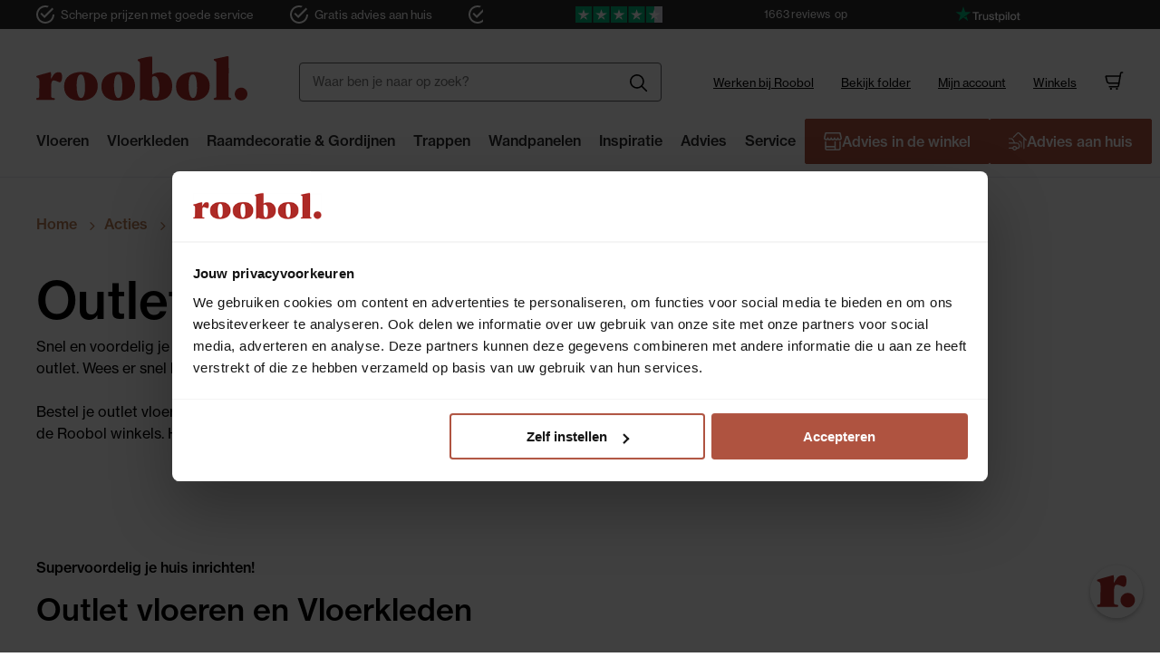

--- FILE ---
content_type: image/svg+xml
request_url: https://www.roobol.com/static/version1767778824/frontend/xsarus/roobol-xsa/nl_NL/images/sprite.svg
body_size: 19790
content:
<?xml version="1.0" encoding="UTF-8"?>
<svg xmlns="http://www.w3.org/2000/svg" xmlns:xlink="http://www.w3.org/1999/xlink">
  <style>
    use{ display: none; }
    :target{ display: block; }
    .black { fill: #000; }
    .blue-dark { fill: #276F80; }
    .blue-regular { fill: #829CB2; }
    .blue-light { fill: #EED7C4; }
    .salmon-100 { fill: #e4b89a; }
    .grey-dark { fill: #2B2B2D; }
    .green { fill: #64b729; }
    .red { fill: #AF5340; }
    .yellow { fill: #BCD5BF; }
    .white { fill: #fff; }
    .transparent { fill: rgba(0,0,0,.6)}
    .pea { fill: #71897C; }
  </style>

  <!-- LOGO SYMBOLS -->
  <symbol id="beeldmerk-symbol" viewBox="0 0 330.1 223.1">
    <path d="M274.6 173.6c0-13.9 12.1-24.9 27.6-24.9 15.3 0 27.9 11 27.9 24.9s-12.6 25.1-27.9 25.1c-15.5 0-27.6-11.2-27.6-25.1z" fill="#b83829"/><path d="M254.6 187.2c-8.1.2-31.3 4.4-41.7-10.4-3.3-4.7-6.2-9.4-8.2-14.6-2.1-5.2-3.3-11-3.6-17.5 0-.5 1.8-2 5.5-4.3s7.8-5.8 12.3-10.3c4.5-4.6 8.6-10.3 12.3-17.2 3.7-6.9 5.5-15.1 5.5-24.6 0-14-3.1-26.4-9.4-37.5-6.3-11-14.5-20.3-24.6-27.8S181.3 9.8 168.8 5.8C156.3 2 143.7 0 131.1 0 114.8 0 98.7 3.2 83 9.7c-15.7 6.4-29.7 15.2-42 26.2-12.2 11-22.1 23.8-29.7 38.4C3.8 88.8 0 104.3 0 120.5c0 11.6 1.4 23.4 4.2 35.3 2.8 11.9 7.2 22.7 13.2 32.4 6 9.7 13.9 17.5 23.5 23.6s21.2 9.1 34.7 9.1c10.4 0 19.6-1.9 27.5-5.8 7.9-3.8 14.9-9 21.1-15.6 6.1-6.5 11.6-14.1 16.5-22.8 4.9-8.7 9.4-17.9 13.8-27.5 2 7.5 4.4 15.6 7.1 24.2 2.8 8.6 6.5 16.6 11.1 23.9 4.6 7.3 10.3 13.5 17.1 18.4s15.2 7.4 25.1 7.4c13 0 35.1-20.1 41.3-33.8.3-1-.4-2.1-1.6-2.1M181.9 104c-.7 5.3-2 10.4-3.9 15.3s-4.5 9.1-7.8 12.6-7.5 5.2-12.5 5.2h-3.2c-1-45-43.8-73.9-80.9-67.7l2.2 2.4c7 4.7 12.9 9.5 17.7 14.6s8.6 10.6 11.6 16.5 5.1 12.4 6.5 19.5c1.3 7.1 2 14.9 2 23.5 0 6.4-.9 12.5-2.7 18.3-1.8 5.7-4.4 10.7-8 15-3.5 4.3-7.9 7.7-13.1 10.2s-11.3 3.8-18.3 3.8c-8.5 0-15.8-2.2-22-6.7S38.1 176.4 34 169.7s-7.2-14.1-9.3-22.2c-2.1-8.1-3.1-15.7-3.1-23.1 0-12.5 2.5-24.7 7.4-36.6C33.7 76 40.4 65.4 49 56.1c8.5-9.3 18.5-16.7 29.9-22.3 11.4-5.5 23.7-8.3 36.8-8.3 9.2 0 17.8 1.6 25.9 4.8 8.1 3.2 15.2 7.7 21.3 13.6s11 12.7 14.6 20.7 5.4 16.7 5.4 26.2c0 3.5-.3 8-1 13.2" fill="#2b2b2d"/>
  </symbol>

  <!-- USP SYMBOLS -->
  <symbol id="usp-advice-symbol" viewBox="0 0 51 51">
    <path d="M43.8 22.3V9.6c0-2.2-1.8-3.9-3.9-3.9-.4 0-.8.3-.8.8s.3.8.8.8c1.3 0 2.4 1.1 2.4 2.4v12.8c0 1.3-1.1 2.4-2.4 2.4h-8c-.2 0-.4.1-.5.2l-8.3 8.3v-7.8c0-.4-.3-.8-.8-.8H11.2c-1.3 0-2.4-1.1-2.4-2.4V9.6c0-1.3 1.1-2.4 2.4-2.4.4 0 .8-.3.8-.8s-.3-.8-.8-.8c-2.2 0-4 1.8-4 4v12.8c0 2.2 1.8 3.9 3.9 3.9h10.4v8.8c0 .3.2.6.5.7.1 0 .2.1.3.1.2 0 .4-.1.5-.2l9.3-9.3h7.7c2.2-.2 4-1.9 4-4.1zM9.6 43.8c3.5 0 6.3-2.8 6.3-6.3s-2.8-6.3-6.3-6.3-6.4 2.8-6.4 6.3 2.9 6.3 6.4 6.3zm0-11.2c2.7 0 4.8 2.2 4.8 4.8s-2.2 4.8-4.8 4.8-4.8-2.2-4.8-4.8 2.1-4.8 4.8-4.8zM9.6 43.9c-3.6 0-6.9 2-8.6 5.2-.2.4-.1.8.3 1 .4.2.8.1 1-.3 1.4-2.7 4.2-4.4 7.3-4.4s5.9 1.7 7.3 4.4c.1.3.4.4.7.4.1 0 .2 0 .4-.1.4-.2.5-.6.3-1-1.8-3.2-5.1-5.2-8.7-5.2zM35.1 37.5c0 3.5 2.8 6.3 6.3 6.3s6.3-2.8 6.3-6.3-2.8-6.3-6.3-6.3-6.3 2.8-6.3 6.3zm11.2 0c0 2.7-2.2 4.8-4.8 4.8s-4.8-2.2-4.8-4.8 2.2-4.8 4.8-4.8 4.8 2.1 4.8 4.8zM50.1 49.1c-1.7-3.2-5-5.2-8.6-5.2s-6.9 2-8.6 5.2c-.2.4-.1.8.3 1 .4.2.8.1 1-.3 1.4-2.7 4.2-4.4 7.3-4.4s5.9 1.7 7.3 4.4c.1.3.4.4.7.4.1 0 .2 0 .4-.1.2-.2.4-.7.2-1z"/><path d="M16.4 10.1l2-1.6v9c0 1.3 1.1 2.3 2.3 2.3h9.6c1.3 0 2.3-1.1 2.3-2.3v-9l2 1.6c.1.1.3.2.5.2s.4-.1.6-.3c.3-.3.2-.8-.1-1.1L26 1c-.3-.2-.7-.2-1 0l-9.6 8c-.3.3-.4.7-.1 1.1.3.3.8.3 1.1 0zm9.1-7.5l5.6 4.7v10.3c0 .5-.4.8-.8.8h-9.6c-.5 0-.8-.4-.8-.8V7.3l5.6-4.7z"/>
  </symbol>
  <symbol id="usp-assortment-symbol" viewBox="0 0 49 51">
    <path d="M47.9 5.5h-3.5c-1.9 0-3.5 1.4-3.8 3.3l-3.8 25.6c-.2 1.1-1.2 2-2.3 2H1.6c-.4 0-.8.3-.8.8s.3.8.8.8h32.8c1.9 0 3.5-1.4 3.8-3.3L42 9c.2-1.1 1.2-2 2.3-2h3.5c.4 0 .8-.3.8-.8s-.3-.7-.7-.7zM8.5 40.9c-2.5 0-4.6 2.1-4.6 4.6 0 2.5 2.1 4.6 4.6 4.6s4.6-2.1 4.6-4.6c0-2.5-2-4.6-4.6-4.6zm0 7.8c-1.7 0-3.1-1.4-3.1-3.1 0-1.7 1.4-3.1 3.1-3.1s3.1 1.4 3.1 3.1c0 1.7-1.4 3.1-3.1 3.1zM30.1 40.9c-2.5 0-4.6 2.1-4.6 4.6 0 2.5 2.1 4.6 4.6 4.6 2.5 0 4.6-2.1 4.6-4.6 0-2.5-2-4.6-4.6-4.6zm0 7.8c-1.7 0-3.1-1.4-3.1-3.1 0-1.7 1.4-3.1 3.1-3.1 1.7 0 3.1 1.4 3.1 3.1 0 1.7-1.4 3.1-3.1 3.1z"/><path d="M4.7 31.6h27.8c.4 0 .8-.3.8-.8V3.1c0-1.3-1-2.3-2.3-2.3H17c-1.3 0-2.3 1-2.3 2.3v10H8.8C7.8 13.2 7 14 7 15v15.2H4.7c-.4 0-.8.3-.8.8s.4.6.8.6zM16.2 3.1c0-.4.4-.8.8-.8h13.9c.4 0 .8.4.8.8V7h-3.9c-.4 0-.8.3-.8.8s.3.8.8.8h3.9v4.7h-3.9c-.4 0-.8.3-.8.8s.3.8.8.8h3.9v15.5h-9.3V15c0-1-.8-1.8-1.8-1.8h-4.4V3.1zM8.5 15c0-.2.1-.3.3-.3h11.8c.2 0 .3.1.3.3v4.4h-5.4c-.4 0-.8.3-.8.8s.3.8.8.8h5.4v9.3H8.5V15z"/>
  </symbol>
  <symbol id="usp-inspiration-symbol" viewBox="0 0 47 51">
    <path d="M45.5 18.9l-6.4-7.1c-.3-.3-.8-.3-1.1 0-.3.3-.3.8 0 1.1l6.4 7.1c.4.5.7 1.1.6 1.8 0 .7-.3 1.2-.8 1.7l-26 22.1L34.3 9.9c.4-1 .4-2.1 0-3-.4-1-1.2-1.7-2.1-2.1l-8.8-3.6c-.4-.2-.8 0-1 .4-.2.4 0 .8.4 1l8.8 3.6c.6.2 1.1.7 1.3 1.3s.2 1.3 0 1.8l-15 33.4V3.1c0-1.2-1-2.2-2.2-2.2h-13C1.5.9.5 1.9.5 3.1v44.8c0 1.2 1 2.2 2.2 2.2h12.9c1.2 0 2.2-1 2.2-2.2v-.2l27.4-23.3c.8-.7 1.2-1.7 1.3-2.7.1-1-.3-2.1-1-2.8zM16.4 46.2v.9l-.1.1c-.3.3-.4.7-.1 1.1 0 0 .1 0 .1.1-.1.2-.4.4-.6.4h-13c-.4 0-.8-.3-.8-.8V31h14.4v15.2zm0-16.7H1.9v-8.1h14.4v8.1zm0-9.5H1.9v-8.1h14.4V20zm0-9.6H1.9V3.1c0-.4.3-.8.8-.8h12.9c.4 0 .8.3.8.8v7.3z"/><circle cx="9.2" cy="42.2" r="1.5"/>
  </symbol>
  <symbol id="usp-measure-symbol" viewBox="0 0 51 51">
    <path d="M49.8 12.6L38.4 1.2c-.9-.9-2.3-.9-3.2 0l-34 34c-.9.9-.9 2.3 0 3.2l11.4 11.4c.4.4 1 .7 1.6.7.6 0 1.2-.2 1.6-.7l33.9-33.9c.4-.4.7-1 .7-1.6s-.2-1.2-.6-1.7zm-1.1 2.2L14.8 48.7c-.3.3-.8.3-1.1 0L2.3 37.3c-.3-.3-.3-.8 0-1.1l6.3-6.3 4 4c.1.1.3.2.5.2s.4-.1.5-.2c.3-.3.3-.8 0-1.1l-4-4 5.7-5.7 4 4c.1.1.3.2.5.2s.4-.1.5-.2c.3-.3.3-.8 0-1.1l-4-4 5.7-5.7 4 4c.1.1.3.2.5.2s.4-.1.5-.2c.3-.3.3-.8 0-1.1l-4-4 5.7-5.7 4 4c.1.1.3.2.5.2s.4-.1.5-.2c.3-.3.3-.8 0-1.1l-4-4L36 2.1c.5-.1 1-.1 1.3.2l11.4 11.4c.1.1.2.3.2.5s-.1.4-.2.6z"/>
  </symbol>
  <symbol id="usp-price-symbol" viewBox="0 0 51 51">
    <path d="M30.3 39.1H23c-.4-3.6-3.4-6.4-7.1-6.4H2.3v-2.4c0-.4-.3-.8-.8-.8s-.8.3-.8.8v19.1c0 .4.3.8.8.8s.8-.3.8-.8V47h34.3c.4 0 .8-.3.8-.8 0-3.9-3.2-7.1-7.1-7.1zm-28 6.4V34.2h13.6c2.8 0 5.2 2.1 5.6 4.9h-7.2c-.4 0-.8.3-.8.8s.3.8.8.8h16c2.8 0 5.2 2.1 5.6 4.9H2.3zM36.7.8c-7.4 0-13.5 6.1-13.5 13.5s6.1 13.5 13.5 13.5 13.5-6.1 13.5-13.5S44.1.8 36.7.8zm0 25.5c-6.6 0-12-5.4-12-12s5.4-12 12-12 12 5.4 12 12-5.4 12-12 12z"/><path d="M38.2 7.1c.4 0 .8-.3.8-.8s-.3-.8-.8-.8c-4 0-6.5 2.3-7 6.4h-1.5c-.4 0-.8.3-.8.8s.3.8.8.8h1.4v.3c0 .9.1 1.7.2 2.4h-1.6c-.4 0-.8.3-.8.8s.3.8.8.8h2c1 2.7 3.3 4.2 6.5 4.2.4 0 .8-.3.8-.8s-.3-.8-.8-.8c-2.6 0-4.1-1.2-4.9-2.8h4.9c.4 0 .8-.3.8-.8s-.3-.8-.8-.8h-5.4c-.2-.8-.3-1.6-.3-2.4v-.3h5.6c.4 0 .8-.3.8-.8s-.2-.5-.7-.5h-5.5c.4-2.5 1.8-4.9 5.5-4.9z"/>
  </symbol>
  <symbol id="usp-reality-symbol" viewBox="0 0 51 48">
    <path d="M17.5 40.7h-6.4c-2.2 0-3.9-1.8-3.9-3.9v-16c0-.4.3-.8.8-.8s.8.3.8.8v15.9c0 1.3 1.1 2.4 2.4 2.4h6.4c.4 0 .8.3.8.8s-.5.8-.9.8zM43 18.4c-.2 0-.3-.1-.5-.2L23.9 2.4c-.9-.8-2.2-.8-3.1 0L2.1 18.2c-.3.3-.8.2-1.1-.1-.3-.3-.2-.8.1-1.1L19.8 1.3c1.5-1.2 3.6-1.2 5.1 0l18.7 15.8c.3.3.4.7.1 1.1-.2.1-.5.2-.7.2zM39.8 8.8c-.4 0-.8-.3-.8-.8V2.5h-5.6c-.4 0-.8-.3-.8-.8s.5-.7.9-.7h6.4c.4 0 .8.3.8.8v6.4c-.1.3-.4.6-.9.6zM36.7 47.1c-.2 0-.4-.1-.5-.2l-11-11.4c-2.2-2.2-2.7-5.5-1.3-8.3 1-2.1 3-3.5 5.3-3.9 2.3-.4 4.6.4 6.2 2l1.2 1.2 1.2-1.2c1.6-1.6 4-2.4 6.2-2 2.3.4 4.2 1.8 5.3 3.9 1.4 2.8.8 6.1-1.3 8.3L37.2 46.9c-.1.1-.3.2-.5.2zm-6.4-22.3c-.3 0-.6 0-.9.1-1.8.3-3.4 1.4-4.2 3.1-1.1 2.2-.7 4.8 1.1 6.6l10.3 10.8L47 34.5c1.7-1.7 2.2-4.4 1.1-6.6-.8-1.6-2.4-2.8-4.2-3.1-1.8-.3-3.6.3-4.9 1.6l-1.8 1.8c-.3.3-.8.3-1.1 0l-1.8-1.8c-1-1-2.5-1.6-4-1.6z"/>
  </symbol>
  <symbol id="usp-work-symbol" viewBox="0 0 51 51">
    <path class="st0" d="M25.5 2.9l20.3 15.2c.1.1.3.1.4.1.2 0 .5-.1.6-.3.2-.3.2-.8-.2-1L26.5 1.8C25 .6 22.9.6 21.4 1.8L1.1 16.9c-.3.2-.4.7-.2 1 .2.3.7.4 1 .2L22.3 2.9c.9-.8 2.3-.8 3.2 0zM20.7 31.7h3.2c.4 0 .8-.3.8-.8s-.3-.8-.8-.8h-3.2c-2.2 0-3.9 1.8-3.9 3.9v8h-5.6c-1.3 0-2.4-1.1-2.4-2.4V20.7c-.1-.4-.4-.7-.8-.7s-.8.3-.8.8v18.8c0 2.2 1.8 3.9 3.9 3.9h12.8c.4 0 .8-.3.8-.8s-.4-.7-.8-.7h-5.6v-7.9c0-1.3 1.1-2.4 2.4-2.4z"/><path class="st0" d="M23.9 10.4c-3 0-5.5 2.5-5.5 5.5s2.5 5.5 5.5 5.5 5.5-2.5 5.5-5.5-2.4-5.5-5.5-5.5zm0 9.6c-2.2 0-4-1.8-4-4s1.8-4 4-4 4 1.8 4 4-1.8 4-4 4zM49.4 23.2h-5.3c-.9 0-1.7.7-1.8 1.6h-5.6c-3.9 0-7.1 3.2-7.1 7.1v3.5c0 .7.4 1.3 1.1 1.5.2.1.3.1.5.1.5 0 1-.2 1.3-.7.6-1 1.6-1.7 2.8-2h2.4v15.2c0 .4.3.8.8.8s.8-.3.8-.8V34.2h3.3c.1.9.9 1.6 1.8 1.6h5.3c.4 0 .8-.3.8-.8V23.9c-.3-.4-.7-.7-1.1-.7zm-14.3 9.5H35c-1.6.3-3 1.2-3.8 2.7h-.1v-3.5c0-3.1 2.5-5.6 5.6-5.6h5.6v6.5h-7.2zm13.6 1.6h-4.6c-.2 0-.3-.1-.3-.3v-9c0-.2.1-.3.3-.3h4.6v9.6z"/>\
  </symbol>
  <symbol id="usp-check-white-symbol" viewBox="0 0 20 20">
    <path fill="#ffffff" d="M18 10c0 4.418278-3.581722 8-8 8s-8-3.581722-8-8 3.581722-8 8-8c.76 0 1.5.11 2.2.31L13.77.74C12.61.26 11.34 0 10 0 4.4771525 0 0 4.4771525 0 10c0 2.6521649 1.0535684 5.195704 2.92893219 7.0710678C4.80429597 18.9464316 7.3478351 20 10 20s5.195704-1.0535684 7.0710678-2.9289322C18.9464316 15.195704 20 12.6521649 20 10"/><path fill="#FFF" d="M5.91 8.08L4.5 9.5 9 14 19 4l-1.41-1.42L9 11.17z"/>
  </symbol>
  <symbol id="usp-check-black-symbol" viewBox="0 0 20 20">
    <path fill="#2B2B2D" d="M18 10c0 4.418278-3.581722 8-8 8s-8-3.581722-8-8 3.581722-8 8-8c.76 0 1.5.11 2.2.31L13.77.74C12.61.26 11.34 0 10 0 4.4771525 0 0 4.4771525 0 10c0 2.6521649 1.0535684 5.195704 2.92893219 7.0710678C4.80429597 18.9464316 7.3478351 20 10 20s5.195704-1.0535684 7.0710678-2.9289322C18.9464316 15.195704 20 12.6521649 20 10"/><path fill="#2B2B2D" d="M5.91 8.08L4.5 9.5 9 14 19 4l-1.41-1.42L9 11.17z"/>
  </symbol>
  <symbol id="usp-check-color-symbol" viewBox="0 0 20 20">
    <path fill="#B97C55" d="M18 10c0 4.418278-3.581722 8-8 8s-8-3.581722-8-8 3.581722-8 8-8c.76 0 1.5.11 2.2.31L13.77.74C12.61.26 11.34 0 10 0 4.4771525 0 0 4.4771525 0 10c0 2.6521649 1.0535684 5.195704 2.92893219 7.0710678C4.80429597 18.9464316 7.3478351 20 10 20s5.195704-1.0535684 7.0710678-2.9289322C18.9464316 15.195704 20 12.6521649 20 10"/><path fill="#000" d="M5.91 8.08L4.5 9.5 9 14 19 4l-1.41-1.42L9 11.17z"/>
  </symbol>
  <symbol id="usp-7-symbol" viewBox="0 0 223 290">
    <path d="M127.61 290c1.696-93.562 45.787-177.81 95.39-227.343V0H0v71.97h135.665v.848C97.085 110.92 44.94 185.854 40.7 290h86.91z" />
  </symbol>

  <!-- SOCIAL SYMBOLS -->
  <symbol id="social-facebook-symbol" viewBox="0 0 21 20">
    <path class="st0" d="M6.7 20v-9.1h3.1l.5-3.6H6.7V5.1c0-1 .3-1.7 1.8-1.7h1.9V.1C10.1.1 8.9 0 7.6 0 4.9 0 3.1 1.7 3.1 4.7v2.6H0v3.6h3.1V20h3.6z"/>
  </symbol>
  <symbol id="social-pinterest-symbol" viewBox="0 0 21 20">
    <path d="M10.4 0c5.5 0 10 4.5 10 10s-4.5 10-10 10c-1.3 0-2.5-.2-3.6-.7l-.2.1c1.6-1.1 2.2-3.2 2.6-5.5.8.5 1.2 1 2.3 1 3.8.3 5.9-3.6 5.4-7.2-.5-3.1-3.8-4.7-7.4-4.4-2.8.3-5.6 2.5-5.7 5.6-.1 1.9.7 3.3 2.6 3.7.2-.9.3-1.4.3-1.4s-.8-.8-.9-1.3c-.7-4.1 4.9-6.9 7.9-4 2 2 .7 8.1-2.6 7.4-3.2-.6 1.5-5.4-1-6.4-2-.8-3.1 2.4-2.2 3.9-.6 2.6-1.7 5.1-1.3 8.4C3 17.7.4 14.1.4 10c0-5.5 4.5-10 10-10z" />
  </symbol>
  <symbol id="social-instagram-symbol" viewBox="0 0 21 20">
    <path d="M7 10c0-1.8 1.5-3.3 3.3-3.3 1.8 0 3.3 1.5 3.3 3.3s-1.5 3.3-3.3 3.3C8.5 13.3 7 11.8 7 10m-1.8 0c0 2.8 2.3 5.1 5.1 5.1s5.1-2.3 5.1-5.1-2.3-5.1-5.1-5.1S5.2 7.2 5.2 10m9.3-5.3c0 .7.5 1.2 1.2 1.2s1.2-.5 1.2-1.2-.5-1.2-1.2-1.2-1.2.5-1.2 1.2M6.3 18.1c-1 0-1.5-.2-1.9-.3-.4-.2-.7-.4-1.1-.8-.4-.3-.6-.7-.7-1.1-.2-.4-.3-.9-.4-1.9 0-1.1-.1-1.4-.1-4s0-3 .1-4c0-1 .2-1.5.3-1.9.3-.5.5-.8.8-1.1.4-.4.7-.6 1.2-.8.4-.1.9-.3 1.9-.3 1.1 0 1.4-.1 4-.1 2.7 0 3 0 4 .1 1 0 1.5.2 1.9.3.5.2.8.4 1.2.7s.6.7.7 1.2c.1.4.3.9.3 1.9 0 1.1.1 1.4.1 4s0 3-.1 4c0 1-.2 1.5-.3 1.9-.2.5-.4.8-.7 1.1-.3.3-.7.6-1.2.7-.4.1-.9.3-1.9.3-1.1 0-1.4.1-4 .1-2.7.1-3 .1-4.1 0m0-18C5.2.1 4.5.3 3.9.6c-.7.2-1.3.5-1.8 1.1-.6.5-.9 1.1-1.2 1.7-.2.7-.4 1.4-.5 2.5C.4 7 .3 7.3.3 10s0 3.1.1 4.1c0 1.1.2 1.8.5 2.4.3.7.6 1.2 1.2 1.8.6.6 1.1.9 1.8 1.2.6.2 1.4.4 2.4.5 1.1 0 1.4.1 4.1.1 2.7 0 3.1 0 4.1-.1 1.1 0 1.8-.2 2.4-.5.7-.3 1.2-.6 1.8-1.2.6-.6.9-1.1 1.2-1.8.2-.6.4-1.4.5-2.4 0-1.1.1-1.4.1-4.1s0-3.1-.1-4.1c0-1.1-.2-1.8-.5-2.4-.3-.7-.6-1.2-1.2-1.8-.6-.6-1.1-.9-1.8-1.2-.6-.2-1.4-.4-2.4-.5h-4.1C7.7 0 7.3 0 6.3.1"/>
  </symbol>
  <symbol id="social-linkedin-symbol" viewBox="0 0 382 382">
    <path d="M347.445 0H34.555C15.471 0 0 15.471 0 34.555v312.889C0 366.529 15.471 382 34.555 382h312.889C366.529 382 382 366.529 382 347.444V34.555C382 15.471 366.529 0 347.445 0zM118.207 329.844c0 5.554-4.502 10.056-10.056 10.056H65.345c-5.554 0-10.056-4.502-10.056-10.056V150.403c0-5.554 4.502-10.056 10.056-10.056h42.806c5.554 0 10.056 4.502 10.056 10.056v179.441zM86.748 123.432c-22.459 0-40.666-18.207-40.666-40.666S64.289 42.1 86.748 42.1s40.666 18.207 40.666 40.666-18.206 40.666-40.666 40.666zM341.91 330.654a9.247 9.247 0 01-9.246 9.246H286.73a9.247 9.247 0 01-9.246-9.246v-84.168c0-12.556 3.683-55.021-32.813-55.021-28.309 0-34.051 29.066-35.204 42.11v97.079a9.246 9.246 0 01-9.246 9.246h-44.426a9.247 9.247 0 01-9.246-9.246V149.593a9.247 9.247 0 019.246-9.246h44.426a9.247 9.247 0 019.246 9.246v15.655c10.497-15.753 26.097-27.912 59.312-27.912 73.552 0 73.131 68.716 73.131 106.472v86.846z"/>
  </symbol>
  <symbol id="social-twitter-symbol" viewBox="0 0 512 512">
    <path d="M512 97.248c-19.04 8.352-39.328 13.888-60.48 16.576 21.76-12.992 38.368-33.408 46.176-58.016-20.288 12.096-42.688 20.64-66.56 25.408C411.872 60.704 384.416 48 354.464 48c-58.112 0-104.896 47.168-104.896 104.992 0 8.32.704 16.32 2.432 23.936-87.264-4.256-164.48-46.08-216.352-109.792-9.056 15.712-14.368 33.696-14.368 53.056 0 36.352 18.72 68.576 46.624 87.232-16.864-.32-33.408-5.216-47.424-12.928v1.152c0 51.008 36.384 93.376 84.096 103.136-8.544 2.336-17.856 3.456-27.52 3.456-6.72 0-13.504-.384-19.872-1.792 13.6 41.568 52.192 72.128 98.08 73.12-35.712 27.936-81.056 44.768-130.144 44.768-8.608 0-16.864-.384-25.12-1.44C46.496 446.88 101.6 464 161.024 464c193.152 0 298.752-160 298.752-298.688 0-4.64-.16-9.12-.384-13.568 20.832-14.784 38.336-33.248 52.608-54.496z"/>
  </symbol>

  <!-- CONTACT SYMBOLS -->
  <symbol id="contact-chat-symbol" viewBox="0 0 24 24">
    <path d="M.8 24c-.2 0-.4-.1-.5-.2-.2-.2-.3-.6-.1-.9L3 16.8c-2-3.4-2-7.6-.1-11C4.9 2.2 8.7 0 12.7 0c4.8 0 9 3 10.6 7.5C25 12 23.5 17 19.8 20c-3.6 2.9-8.6 3.3-12.6 1l-6.1 2.9c-.1.1-.2.1-.3.1zM12.7 1.5c-3.5 0-6.8 1.9-8.5 5-1.7 3.1-1.6 6.9.2 9.9.1.2.2.5 0 .7l-2.2 4.6 4.6-2.2c.2-.1.5-.1.7 0 3.5 2.2 8 1.9 11.3-.7 3.2-2.6 4.5-6.9 3.1-10.8-1.3-3.9-5-6.5-9.2-6.5.1 0 .1 0 0 0z"/><path d="M8.2 12.4c-.6 0-1.1-.5-1.1-1.1s.5-1.1 1.1-1.1 1.1.5 1.1 1.1-.4 1.1-1.1 1.1zM12.8 12.4c-.6 0-1.1-.5-1.1-1.1s.5-1.1 1.1-1.1 1.1.5 1.1 1.1-.5 1.1-1.1 1.1zM17.2 12.4c-.6 0-1.1-.5-1.1-1.1s.5-1.1 1.1-1.1 1.1.5 1.1 1.1-.4 1.1-1.1 1.1z"/>
  </symbol>
  <symbol id="contact-email-symbol" viewBox="0 0 24 24">
    <path d="M23.5 4.6c-.5-.6-1.1-.9-1.8-.9H2.2c-.6.1-1.2.4-1.6.8C.2 5 0 5.5 0 6v12c0 1.2 1 2.2 2.2 2.2h19.5c1.2 0 2.2-1 2.2-2.2V6c.1-.5-.1-1-.4-1.4zM12.9 11c-.6.4-1.3.4-1.9 0L2.8 5.3h18.4L12.9 11zm8.9 7.7H2.2c-.4 0-.8-.3-.8-.8V6.2L7 10.1l-3 2.8c-.3.3-.3.8 0 1.1.1.2.3.2.6.2.2 0 .4-.1.5-.2l3.4-3.1 1.8 1.3c.5.4 1.2.6 1.8.6s1.3-.2 1.8-.6l1.8-1.3 3.4 3.1c.1.1.3.2.5.2s.4-.1.6-.2c.3-.3.3-.8 0-1.1L17.1 10l5.6-3.9V18c-.2.4-.5.7-.9.7z"/>
  </symbol>
  <symbol id="contact-phone-symbol" viewBox="0 0 24 24">
    <path d="M18 24c-1.2 0-2.3-.3-3.4-1C9.2 19.4 4.6 14.8 1 9.4c-1.6-2.5-1.3-5.7.8-7.8l.8-.8c1-1 2.7-1 3.7 0L9.5 4c.5.5.8 1.1.8 1.8s-.3 1.4-.8 1.9c-.4.4-.4 1.1 0 1.5l5.2 5.2c.4.4 1.1.4 1.5 0 1-1 2.7-1 3.7 0l3.3 3.3c1 1 1 2.7 0 3.7l-.8.8C21.2 23.4 19.6 24 18 24zm-2.5-2.2c1.9 1.2 4.4.9 5.9-.7l.8-.8c.4-.4.4-1.1 0-1.5l-3.3-3.3c-.4-.4-1.1-.4-1.5 0-1 1-2.7 1-3.7 0l-5.2-5.2c-1-1-1-2.7 0-3.7.2-.2.3-.5.3-.8 0-.3-.1-.6-.3-.8L5.2 1.8c-.4-.4-1.1-.4-1.5 0l-.8.8c-1.6 1.6-1.9 4-.7 6 3.6 5.2 8 9.6 13.3 13.2z"/>
  </symbol>
  <symbol id="contact-whatsapp-symbol" viewBox="0 0 24 24">
    <path d="M18.7 14.3c-.2-.3-.5-.4-.8-.6l-.3-.1c-1.2-.6-1.7-.8-1.9-.9-.8-.3-1.3.1-1.6.4-.1.2-.3.5-.5.7-1.5-.7-2.7-1.7-3.6-3l.2-.2c.2-.2.3-.3.4-.5.4-.4.4-.9.2-1.4-.1-.2-.4-.9-.6-1.4l-.3-.6c-.2-.5-.7-.8-1.3-.9-.6-.1-1.4 0-1.9.5-1.5 1.5-1.8 3.6-1 5.7 1.3 3.3 5.2 6.3 8.6 6.5h.4c1.7 0 3.1-.8 3.8-2.1.4-.6.5-1.3.3-1.9 0-.1 0-.1-.1-.2zm-1.4 1.3c-.6 1-1.5 1.5-2.9 1.4-2.8-.2-6.3-2.8-7.3-5.6-.7-1.5-.4-2.9.7-4 0 0 .2-.1.3-.1.2 0 .4.1.4 0l.3.6c.3.8.5 1.2.6 1.5l-.4.4c-.5.6-.4 1.1-.2 1.5 1.1 1.7 2.6 3.1 4.4 3.9.8.4 1.3 0 1.5-.2.2-.2.4-.5.6-.8.2.1.8.4 1.7.8l.3.1h.1c0 .2 0 .3-.1.5z"/><path d="M12 0C5.4 0 0 5.3 0 11.9c0 2.4.7 4.7 2.1 6.7L.8 22.4c-.1.3 0 .6.2.8.2.2.5.3.8.2l4-1.3c1.9 1.2 4.1 1.8 6.3 1.8 1.9 0 3.9-.5 5.7-1.4 3.9-2.1 6.3-6.1 6.3-10.5C24 5.3 18.6 0 12 0zm4.9 21.1c-3.4 1.8-7.5 1.6-10.7-.5-.1-.1-.3-.1-.4-.1h-.2l-2.9.9.9-2.7c.1-.2 0-.5-.1-.7-1.3-1.8-2-3.9-2-6.1C1.5 6.2 6.2 1.5 12 1.5c5.7 0 10.4 4.7 10.5 10.4 0 3.9-2.2 7.4-5.6 9.2z"/>
  </symbol>

  <!-- WINKEL SYMBOLS  -->
  <symbol id="stores-symbol" viewBox="0 0 19 20"><path fill-rule="evenodd" d="M16.994.75a1 1 0 0 1 .981.808l.957 4.88a.749.749 0 0 1 .018.162 2.45 2.45 0 0 1-4.15 1.764c-.44.425-1.04.686-1.7.686-.66 0-1.26-.261-1.7-.686-.44.425-1.04.686-1.7.686-.66 0-1.26-.261-1.7-.686-.44.425-1.04.686-1.7.686-.66 0-1.26-.261-1.7-.686A2.45 2.45 0 0 1 .45 6.6a.75.75 0 0 1 .018-.163L1.502 1.78A1.317 1.317 0 0 1 2.788.75M5.35 6.6a.95.95 0 0 0 1.9 0 .75.75 0 0 1 1.5 0 .95.95 0 0 0 1.9 0 .75.75 0 0 1 1.5 0 .95.95 0 1 0 1.9 0 .75.75 0 0 1 1.5 0 .95.95 0 0 0 1.897.07l-.982-4.42H2.935l-.982 4.42A.95.95 0 0 0 3.85 6.6a.75.75 0 0 1 1.5 0ZM2.788.75h14.206Zm-.455 9.067a.75.75 0 0 1 .75.75v4.16h8.134v-4.16a.75.75 0 0 1 1.5 0v7.183h3.216a.383.383 0 0 0 .384-.383v-6.8a.75.75 0 0 1 1.5 0v6.8c0 1.04-.844 1.883-1.884 1.883H3.467a1.883 1.883 0 0 1-1.884-1.883v-6.8a.75.75 0 0 1 .75-.75Zm.75 6.41v1.14c0 .211.172.383.384.383h7.75v-1.522H3.083Z" clip-rule="evenodd"/></symbol>
  <symbol id="woonstudio-icon" viewBox="0 0 23 20">
    <path d="M20.8,15H2.2C1,15,0,14,0,12.8V2.2C0,1,1,0,2.2,0h18.6C22,0,23,1,23,2.2v10.6C23,14,22,15,20.8,15z M2.2,1.4 c-0.4,0-0.8,0.4-0.8,0.8v10.6c0,0.4,0.4,0.8,0.8,0.8l0,0h18.6c0.4,0,0.8-0.4,0.8-0.8V2.2c0-0.4-0.4-0.8-0.8-0.8L2.2,1.4z"/>
    <path d="M16.3,18.6h-4.1v-1.8c0-0.4-0.3-0.6-0.6-0.6c-0.4,0-0.7,0.3-0.7,0.6l0,0v1.8H6.7c-0.4,0-0.7,0.3-0.7,0.7 C6,19.7,6.3,20,6.7,20h9.6c0.4,0,0.7-0.3,0.7-0.7C17,18.9,16.7,18.6,16.3,18.6z"/>
    <path d="M12.4,11.6c-0.2,0-0.4-0.1-0.6-0.3c-0.1-0.1-0.1-0.2-0.1-0.3c0-0.2,0.1-0.4,0.3-0.6l6.7-4c0.3-0.2,0.7-0.1,0.9,0.2 c0.1,0.1,0.1,0.2,0.1,0.4c0,0.2-0.1,0.4-0.3,0.6l-6.7,4C12.7,11.6,12.5,11.7,12.4,11.6z"/>
    <path d="M16,12.2c-0.2,0-0.4-0.1-0.6-0.3c-0.1-0.1-0.1-0.2-0.1-0.3c0-0.2,0.1-0.4,0.3-0.6l2.6-1.6c0.3-0.2,0.7-0.1,0.9,0.2 c0.1,0.1,0.1,0.2,0.1,0.4c0,0.2-0.1,0.4-0.3,0.6l-2.6,1.5C16.2,12.2,16.1,12.2,16,12.2z"/>
  </symbol>
  <symbol id="behang-icon" viewBox="0 0 24 24">
    <path d="M0 0v24h12.8v-6.4h7.7c1.9 0 3.5-1.6 3.5-3.5V0H0zm22.5 1.5v.6c-.4 0-.7.3-.7.7 0 .4.3.7.7.7V7c-.4 0-.7.3-.7.7 0 .4.3.7.7.7V11c-.2-.1-.3-.2-.5-.3.2-.1.3-.3.3-.6 0-.4-.3-.8-.8-.8-.4 0-.8.3-.8.8 0 .1 0 .2.1.3H19.6c0-.1.1-.2.1-.2 0-.4-.3-.8-.8-.8-.4 0-.8.3-.8.8 0 .1 0 .2.1.2h-1.1c0-.1.1-.2.1-.2 0-.4-.3-.8-.8-.8-.4 0-.7.3-.7.8 0 .1 0 .2.1.2h-1.1c0-.1.1-.2.1-.2 0-.4-.3-.8-.8-.8-.4 0-.8.3-.8.8 0 .1 0 .2.1.2h-.6V1.5h9.8zm-11.3 21H1.5v-21h9.8v9.1H9.8c-1.9 0-3.5 1.6-3.5 3.5s1.6 3.5 3.5 3.5h1.4v4.9zm-1.4-6.4c-1.1 0-2-.9-2-2s.9-2 2-2h7.8c-.4.6-.6 1.3-.6 2s.2 1.4.6 2H9.8zm11.8-.4c-.3.2-.7.3-1.1.3-1.1 0-2-.9-2-2s.9-2 2-2c.4 0 .8.1 1.1.3.5.4.9 1 .9 1.7 0 .8-.4 1.4-.9 1.7z"/><circle cx="15.1" cy="2.8" r=".8"/><circle cx="17.6" cy="2.8" r=".8"/><circle cx="20.1" cy="2.8" r=".8"/><circle cx="14.1" cy="5.3" r=".8"/><circle cx="16.6" cy="5.3" r=".8"/><circle cx="19.1" cy="5.3" r=".8"/><circle cx="21.6" cy="5.3" r=".8"/><circle cx="15.1" cy="7.8" r=".8"/><circle cx="17.6" cy="7.8" r=".8"/><circle cx="20.1" cy="7.8" r=".8"/>
  </symbol>
  <symbol id="boxspring-icon" viewBox="0 0 24 24">
    <path d="M22.5 18.1v-2.4c0-.4-.3-.8-.8-.8H7.5v-.8c0-1.2-1-2.2-2.2-2.2h-3c-.3 0-.5.1-.8.1V9.8c0-.5-.3-.8-.7-.8s-.8.3-.8.8v13.5c0 .4.3.7.8.7s.8-.3.8-.8v-.8h21v.8c0 .4.3.8.8.8s.8-.3.8-.8v-3c-.2-.9-.8-1.8-1.7-2.1zM21 18H1.5v-1.5H21V18zM2.2 13.5h3c.4 0 .8.3.8.8v.7H1.5v-.8c0-.4.3-.7.7-.7zM1.5 21v-1.5h20.2c.4 0 .8.3.8.8v.7h-21zM23.2 0h-9c-.4 0-.8.3-.8.8v9c0 .4.3.8.8.8h9c.4 0 .8-.3.8-.8v-9c0-.5-.3-.8-.8-.8zm-.7 4.5h-3v-3h3v3zm-4.5-3v3h-3v-3h3zM15 6h3v3h-3V6zm4.5 3V6h3v3h-3z"/>
  </symbol>
  <symbol id="feestdagen-icon" viewBox="0 0 24 24">
    <path d="M16.5 11.2c.9 0 1.7-.4 2.2-1 .5.6 1.4 1 2.2 1 1.7 0 3-1.3 3-3V8l-1.4-6.2c-.2-.7-.8-1.2-1.5-1.2H2.9c-.7 0-1.3.5-1.5 1.2L0 8.1v.2c0 1.7 1.3 3 3 3 .9 0 1.7-.4 2.2-1 .6.6 1.4 1 2.2 1s1.7-.4 2.2-1c.6.6 1.4 1 2.2 1s1.7-.4 2.2-1c.8.6 1.6.9 2.5.9zm-3-3c0 .8-.7 1.5-1.5 1.5s-1.5-.7-1.5-1.5c0-.4-.3-.8-.8-.8s-.7.4-.7.8c0 .8-.7 1.5-1.5 1.5S6 9.1 6 8.2c0-.4-.3-.8-.8-.8s-.7.4-.7.8c0 .8-.7 1.5-1.5 1.5s-1.5-.6-1.5-1.4l1.4-6.1h18.3l1.4 6.1c0 .8-.7 1.4-1.5 1.4s-1.5-.7-1.5-1.5c0-.4-.3-.8-.8-.8s-.8.4-.8.8c0 .8-.7 1.5-1.5 1.5S15 9.1 15 8.2c0-.4-.3-.8-.8-.8s-.7.4-.7.8zM8.2 14.2h-.7c-.4 0-.8.3-.8.8v7.5c0 .4.3.8.8.8s.8-.3.8-.8v-2.2c1.7 0 3-1.3 3-3s-1.4-3.1-3.1-3.1zm0 4.6v-3c.8 0 1.5.7 1.5 1.5s-.6 1.5-1.5 1.5zM3 14.2c-1.2 0-2.2 1-2.2 2.2V21c0 1.2 1 2.2 2.2 2.2s2.2-1 2.2-2.2v-4.5c0-1.2-1-2.3-2.2-2.3zm.8 6.8c0 .4-.3.8-.8.8s-.8-.4-.8-.8v-4.5c0-.4.3-.8.8-.8s.8.3.8.8V21zM15 15.8h1.5c.4 0 .8-.3.8-.8s-.3-.8-.8-.8H15c-1.2 0-2.2 1-2.2 2.2V21c0 1.2 1 2.2 2.2 2.2h1.5c.4 0 .8-.3.8-.8s-.3-.8-.8-.8H15c-.4 0-.8-.3-.8-.8V20h2.2c.4 0 .8-.3.8-.8s-.3-.8-.8-.8h-2.2v-2.2c0-.1.4-.4.8-.4zM22.5 14.2c-.4 0-.8.3-.8.8v3.6l-1.6-3.9c-.1-.3-.5-.5-.8-.5-.4.1-.6.4-.6.7v7.5c0 .4.3.8.8.8s.8-.3.8-.8v-3.6l1.6 3.9c.1.3.4.5.7.5h.1c.4-.1.6-.4.6-.7V15c-.1-.4-.4-.8-.8-.8z"/>
  </symbol>
  <symbol id="sunday-icon" viewBox="0 0 24 24">
    <path d="M16.5 11.2c.9 0 1.7-.4 2.2-1 .5.6 1.4 1 2.2 1 1.7 0 3-1.3 3-3V8l-1.4-6.2c-.2-.7-.8-1.2-1.5-1.2H2.9c-.7 0-1.3.5-1.5 1.2L0 8.1v.2c0 1.7 1.3 3 3 3 .9 0 1.7-.4 2.2-1 .6.6 1.4 1 2.2 1s1.7-.4 2.2-1c.6.6 1.4 1 2.2 1s1.7-.4 2.2-1c.8.6 1.6.9 2.5.9zm-3-3c0 .8-.7 1.5-1.5 1.5s-1.5-.7-1.5-1.5c0-.4-.3-.8-.8-.8s-.7.4-.7.8c0 .8-.7 1.5-1.5 1.5S6 9.1 6 8.2c0-.4-.3-.8-.8-.8s-.7.4-.7.8c0 .8-.7 1.5-1.5 1.5s-1.5-.6-1.5-1.4l1.4-6.1h18.3l1.4 6.1c0 .8-.7 1.4-1.5 1.4s-1.5-.7-1.5-1.5c0-.4-.3-.8-.8-.8s-.8.4-.8.8c0 .8-.7 1.5-1.5 1.5S15 9.1 15 8.2c0-.4-.3-.8-.8-.8s-.7.4-.7.8zM8.2 14.2h-.7c-.4 0-.8.3-.8.8v7.5c0 .4.3.8.8.8s.8-.3.8-.8v-2.2c1.7 0 3-1.3 3-3s-1.4-3.1-3.1-3.1zm0 4.6v-3c.8 0 1.5.7 1.5 1.5s-.6 1.5-1.5 1.5zM3 14.2c-1.2 0-2.2 1-2.2 2.2V21c0 1.2 1 2.2 2.2 2.2s2.2-1 2.2-2.2v-4.5c0-1.2-1-2.3-2.2-2.3zm.8 6.8c0 .4-.3.8-.8.8s-.8-.4-.8-.8v-4.5c0-.4.3-.8.8-.8s.8.3.8.8V21zM15 15.8h1.5c.4 0 .8-.3.8-.8s-.3-.8-.8-.8H15c-1.2 0-2.2 1-2.2 2.2V21c0 1.2 1 2.2 2.2 2.2h1.5c.4 0 .8-.3.8-.8s-.3-.8-.8-.8H15c-.4 0-.8-.3-.8-.8V20h2.2c.4 0 .8-.3.8-.8s-.3-.8-.8-.8h-2.2v-2.2c0-.1.4-.4.8-.4zM22.5 14.2c-.4 0-.8.3-.8.8v3.6l-1.6-3.9c-.1-.3-.5-.5-.8-.5-.4.1-.6.4-.6.7v7.5c0 .4.3.8.8.8s.8-.3.8-.8v-3.6l1.6 3.9c.1.3.4.5.7.5h.1c.4-.1.6-.4.6-.7V15c-.1-.4-.4-.8-.8-.8z"/>
  </symbol>
  <symbol id="parking-icon" viewBox="0 0 24 24">
    <path d="M16.9 13.5c-3.7 0-6.8-3-6.8-6.8 0-3.7 3-6.8 6.8-6.8s6.8 3 6.8 6.8c-.1 3.8-3.1 6.8-6.8 6.8zm0-12c-2.9 0-5.2 2.4-5.2 5.2 0 2.9 2.4 5.2 5.2 5.2s5.3-2.4 5.3-5.2c-.1-2.8-2.4-5.2-5.3-5.2z"/><path d="M15.4 10.5c-.4 0-.8-.3-.8-.8v-6c0-.4.4-.7.8-.7h1.5c1.2 0 2.3 1 2.3 2.2s-1 2.2-2.3 2.2h-.8v2.2c0 .6-.3.9-.7.9zm.7-4.5h.8c.4 0 .8-.3.8-.8s-.3-.8-.8-.8h-.8V6zM22.4 14.6c-.2-.4-.7-.5-1-.3-.4.2-.5.7-.3 1 .2.3.3.7.3 1.1v2.2c0 .4-.3.8-.8.8h-18c-.4 0-.8-.3-.8-.8v-2.2c0-1.2 1-2.2 2.2-2.2h6.8c.4 0 .8-.3.8-.8s-.3-.8-.8-.8H4.5L5.8 10c.2-.6.8-1 1.4-1h.7c.4 0 .8-.3.8-.8s-.4-.7-.8-.7h-.7c-1.2 0-2.4.8-2.8 1.9L2.8 13c-1.4.5-2.4 1.9-2.4 3.5v2.2c0 .7.3 1.3.8 1.7v1.3c0 1.2 1 2.2 2.2 2.2s2.2-1 2.2-2.2V21h12v.7c0 1.2 1 2.2 2.2 2.2s2.2-1 2.2-2.2v-1.3c.5-.4.8-1 .8-1.7v-2.2c.1-.7-.1-1.3-.4-1.9zM4.1 21.8c0 .4-.3.8-.8.8s-.8-.3-.8-.8V21H4v.8zm16.5 0c0 .4-.3.8-.8.8s-.8-.3-.8-.8V21h1.5v.8z"/><circle cx="4.5" cy="16.9" r="1.1"/><circle cx="18.7" cy="16.9" r="1.1"/>
  </symbol>
  <symbol id="wheelchair-icon" viewBox="0 0 24 24">
    <path d="M11.3 7.2c1.9 0 3.4-1.5 3.4-3.3S13.2.6 11.3.6 7.9 2.1 7.9 3.9s1.5 3.3 3.4 3.3zm0-5.1c1 0 1.9.8 1.9 1.8s-.8 1.8-1.9 1.8-1.9-.8-1.9-1.8.8-1.8 1.9-1.8zM20.8 20.2l-2.2-4.3c-.4-.7-1.2-1.2-2-1.2h-3v-5c0-1.2-1-2.2-2.2-2.2C10 7.5 9 8.5 9 9.7v7.2c0 1.2 1 2.2 2.2 2.2h3.9l1.6 3.1c.4.8 1.2 1.2 2 1.2.3 0 .7-.1 1-.2.5-.3 1-.7 1.1-1.3.3-.6.2-1.2 0-1.7zm-1.3 1.2c-.1.2-.2.3-.4.4-.4.2-.8 0-1-.3L16.2 18c-.1-.2-.4-.4-.7-.4h-4.3c-.4 0-.8-.3-.8-.7V9.7c0-.4.3-.7.8-.7s.8.3.8.7v5.8c0 .4.3.8.8.8h3.7c.3 0 .6.2.7.4l2.2 4.3c.1 0 .1.2.1.4z"/><path d="M12.4 21.2c-2.5 1.4-5.7.6-7.2-1.8-.7-1.1-.9-2.5-.5-3.7.4-1.3 1.2-2.4 2.5-3.1.4-.2.5-.7.3-1-.2-.4-.7-.5-1-.3-1.6.9-2.7 2.3-3.2 4-.4 1.7-.2 3.4.7 4.9 1.2 2.1 3.5 3.2 5.9 3.2 1.1 0 2.3-.3 3.3-.9.4-.2.5-.7.3-1-.3-.4-.7-.5-1.1-.3z"/>
  </symbol>
  <symbol id="houten-wandpanelen-icon" viewBox="0 0 18 20">
    <path fill="none" stroke="#000" d="M.5 1C.5.7.7.5 1 .5h1c.3 0 .5.2.5.5v18c0 .3-.2.5-.5.5H1c-.3 0-.5-.2-.5-.5zm5 0c0-.3.2-.5.5-.5h1c.3 0 .5.2.5.5v18c0 .3-.2.5-.5.5H6c-.3 0-.5-.2-.5-.5zm5 0c0-.3.2-.5.5-.5h1c.3 0 .5.2.5.5v18c0 .3-.2.5-.5.5h-1c-.3 0-.5-.2-.5-.5zm5 0c0-.3.2-.5.5-.5h1c.3 0 .5.2.5.5v18c0 .3-.2.5-.5.5h-1c-.3 0-.5-.2-.5-.5z"/>
  </symbol>
  <symbol id="home-icon" viewBox="0 0 24 24">
    <path d="M10.9 13.6H8.4l-2-3.9c-.6-1.3-1.9-2-3.3-2H.7c-.4-.1-.7.3-.7.7 0 .4.3.7.7.7h2.4c.8 0 1.6.5 2 1.2l1.6 3.2h-6c-.4 0-.7.3-.7.7 0 .4.3.7.7.7h10.2c1.2 0 2.2 1 2.2 2.2v2.2c0 .4-.3.7-.7.7h-1.6c-.4-1-1.5-2-2.9-2S5.4 19 5 20.2H.7c-.4 0-.7.4-.7.8s.3.7.7.7H5C5.4 23 6.5 24 7.9 24s2.5-.9 2.9-2.2h1.6c1.2 0 2.2-1 2.2-2.2v-2.2c0-2.2-1.7-3.8-3.7-3.8zm-3 8.9c-.8 0-1.5-.7-1.5-1.5s.7-1.5 1.5-1.5 1.5.7 1.5 1.5-.7 1.5-1.5 1.5z"/><path d="M23.8 10L14.5.7c-.4-.4-1-.7-1.6-.7-.6 0-1.2.2-1.6.6L5.9 5.9c-.3.3-.3.8 0 1 .3.3.8.3 1 0l5.4-5.2c.1-.1.3-.2.5-.2s.4.1.5.2l6.2 6.1v13.6c0 .4.3.7.7.7.4 0 .7-.3.7-.7V9.3l1.7 1.7c.1.1.3.2.5.2s.4-.1.5-.2c.5-.2.5-.7.2-1z"/><path d="M13.9 11.3c-.4 0-.7.3-.7.7 0 .4.3.7.7.7 1.2 0 2.2 1 2.2 2.2v4.4c0 .4.3.7.7.7s.7-.3.7-.7V15c.1-2-1.6-3.7-3.6-3.7z"/>
  </symbol>

  <!-- SYMBOLS -->
  <symbol id="add-symbol" viewBox="0 0 24 24">
    <path d="M16.5 11.3h-3.8V7.5c0-.4-.3-.8-.8-.8s-.8.3-.8.8v3.8H7.5c-.4 0-.8.3-.8.8s.3.8.8.8h3.8v3.7c0 .4.3.8.8.8s.8-.3.8-.8v-3.7h3.8c.4 0 .8-.3.8-.8s-.6-.8-1-.8z"/><path d="M12 0C5.4 0 0 5.4 0 12s5.4 12 12 12 12-5.4 12-12S18.6 0 12 0zm0 22.5C6.2 22.5 1.5 17.8 1.5 12S6.2 1.5 12 1.5 22.5 6.2 22.5 12 17.8 22.5 12 22.5z"/>
  </symbol>
  <symbol id="arrow-down-symbol" viewBox="0 0 10 22">
    <path d="M5 22c-.3 0-.5-.1-.7-.3l-4-4c-.4-.4-.4-1 0-1.4s1-.4 1.4 0L4 18.6V1.5c0-.6.4-1 1-1s1 .4 1 1v17.1l2.3-2.3c.4-.4 1-.4 1.4 0s.4 1 0 1.4l-4 4c-.2.2-.4.3-.7.3z" />
  </symbol>
  <symbol id="arrow-left-symbol" viewBox="0 0 22 10">
    <path d="M20.5 4H3.4l2.3-2.3c.4-.4.4-1 0-1.4s-1-.4-1.4 0l-4 4c-.4.4-.4 1 0 1.4l4 4c.2.2.4.3.7.3s.5-.1.7-.3c.4-.4.4-1 0-1.4L3.4 6h17.1c.6 0 1-.4 1-1s-.4-1-1-1z" />
  </symbol>
  <symbol id="arrow-right-symbol" viewBox="0 0 22 10">
    <path d="M21.7 4.3l-4-4c-.4-.4-1-.4-1.4 0s-.4 1 0 1.4L18.6 4H1.5c-.6 0-1 .4-1 1s.4 1 1 1h17.1l-2.3 2.3c-.4.4-.4 1 0 1.4.2.2.4.3.7.3s.5-.1.7-.3l4-4c.4-.4.4-1 0-1.4z" />
  </symbol>
  <symbol id="arrow-down-symbol" viewBox="0 0 10 22">
    <path d="M5 22c-.3 0-.5-.1-.7-.3l-4-4c-.4-.4-.4-1 0-1.4s1-.4 1.4 0L4 18.6V1.5c0-.6.4-1 1-1s1 .4 1 1v17.1l2.3-2.3c.4-.4 1-.4 1.4 0s.4 1 0 1.4l-4 4c-.2.2-.4.3-.7.3z" />
  </symbol>
  <symbol id="arrow-up-symbol" viewBox="0 0 10 22">
    <path d="M9.7 4.3l-4-4c-.4-.4-1-.4-1.4 0l-4 4c-.4.4-.4 1 0 1.4s1 .4 1.4 0L4 3.4v17.1c0 .6.4 1 1 1s1-.4 1-1V3.4l2.3 2.3c.2.2.4.3.7.3s.5-.1.7-.3c.4-.4.4-1 0-1.4z" />
  </symbol>
  <symbol id="arrow-small-left-symbol" viewBox="0 0 13 9">
    <path d="M1.75 3.497v2h10.5v-2z"/><path d="M4.79289322.03989322l-3.75000002 3.75c-.3604839.36048396-.3882135.92771502-.0831886 1.32000622l.0831886.09420734 3.75000002 3.75 1.41421356-1.41421356L3.165 4.497l3.04210678-3.04289322L4.79289322.03989322z"/>
  </symbol>
  <symbol id="arrow-small-right-symbol" viewBox="0 0 13 9">
    <path d="M12 3.9L8.2 0 6.8 1.5l2 2h-8v2h8.1l-2 2L8.2 9 12 5.2c.3-.4.3-.9 0-1.3z"/>
  </symbol>
  <symbol id="calendar-symbol" viewBox="0 0 18 20">
    <path fill-rule="evenodd" d="M5.5.25a.75.75 0 0 1 .75.75v1.05h5.7V1a.75.75 0 0 1 1.5 0v1.05h1.95a2.55 2.55 0 0 1 2.55 2.55v12.6a2.55 2.55 0 0 1-2.55 2.55H2.8A2.55 2.55 0 0 1 .25 17.2V4.6A2.55 2.55 0 0 1 2.8 2.05h1.95V1A.75.75 0 0 1 5.5.25Zm-.75 3.3H2.8A1.05 1.05 0 0 0 1.75 4.6v2.85h14.7V4.6a1.05 1.05 0 0 0-1.05-1.05h-1.95V4.6a.75.75 0 0 1-1.5 0V3.55h-5.7V4.6a.75.75 0 0 1-1.5 0V3.55Zm11.7 5.4H1.75v8.25a1.05 1.05 0 0 0 1.05 1.05h12.6a1.05 1.05 0 0 0 1.05-1.05V8.95Z" clip-rule="evenodd"/>
  </symbol>
  <symbol id="cart-symbol" viewBox="0 0 20 20">
    <path d="M18.75.18999997c.4142136 0 .75.33578644.75.75 0 .37969577-.2821539.69349096-.6482294.74315339L18.75 1.68999997h-.82c-.21344 0-.3995859.1345476-.4701942.32900175l-.0229297.08678762-2.1974508 12.91637736c-.1541608.9082899-.9059347 1.5863573-1.8107532 1.6588947L13.2675 16.6875H5c-.41421356 0-.75-.3357864-.75-.75 0-.3796958.28215388-.693491.64822944-.7431534L5 15.1875h8.2675c.2134577 0 .3996332-.1346848.4702111-.3296115l.0229128-.0870112 2.1975359-12.91687728c.1547018-.90775622.9063239-1.58510876 1.8107414-1.65756844L17.93.18999998h.82zM6.5625 17.0625l.11577108.0062346C7.21061466 17.1264201 7.625 17.5773176 7.625 18.125c0 .5868025-.47569745 1.0625-1.0625 1.0625S5.5 18.7118025 5.5 18.125c0-.5476824.41438534-.9985799.94672892-1.0562654L6.5625 17.0625zM12.8125 17.0625l.1157711.0062346c.5323436.0576855.9467289.508583.9467289 1.0562654 0 .5868025-.4756975 1.0625-1.0625 1.0625S11.75 18.7118025 11.75 18.125c0-.5476824.4143853-.9985799.9467289-1.0562654L12.8125 17.0625z"/><path d="M16.2366667 3.93416657c.4142135 0 .75.33578644.75.75 0 .37969576-.2821539.69349096-.6482295.74315338l-.1017705.00684662L2.034 5.434l1.17024897 4.6781667c.18265034.7301822.80913716 1.2560391 1.54820187 1.3189915l.14921583.0063418H14.9608333c.4142136 0 .75.3357864.75.75 0 .3796958-.2821538.693491-.6482294.7431534l-.1017706.0068466H4.90158437c-1.42889725-.0001568-2.68204154-.9320791-3.10246338-2.2829036l-.0500612-.178528L.54075107 5.64283345c-.10278837-.41091726-.01044875-.84627557.2502968-1.18008719.23177376-.29672135.57361219-.48376744.94391407-.52150454L1.875 3.93416657h14.3616667z"/>
  </symbol>
  <symbol id="cart-add-symbol" viewBox="0 0 24 24">
    <path d="M22.5.8h-1c-1.1 0-2 .8-2.2 1.9l-2 11.6H5.9c-1 0-1.9-.7-2.2-1.7L2.3 6.7h3.2c.4 0 .8-.3.8-.8s-.4-.7-.8-.7H2.3c-.5 0-.9.2-1.2.6-.3.4-.4.9-.3 1.3l1.5 5.8c.4 1.7 1.9 2.8 3.6 2.8h11.2l-.4 2.4c-.1.4-.4.6-.7.6H6c-.4 0-.8.3-.8.8s.3.8.8.8h9.9c1.1 0 2-.8 2.2-1.9l2.6-15.5c.1-.4.4-.6.7-.6h1c.4 0 .8-.3.8-.8s-.3-.7-.7-.7zM7.9 21c-.6 0-1.1.5-1.1 1.1 0 .6.5 1.1 1.1 1.1.6 0 1.1-.5 1.1-1.1 0-.6-.5-1.1-1.1-1.1zm0 1.5c-.2 0-.4-.2-.4-.4s.2-.4.4-.4.4.2.4.4-.2.4-.4.4zM15.4 21c-.6 0-1.1.5-1.1 1.1 0 .6.5 1.1 1.1 1.1.6 0 1.1-.5 1.1-1.1 0-.6-.5-1.1-1.1-1.1zm0 1.5c-.2 0-.4-.2-.4-.4s.2-.4.4-.4.4.2.4.4-.2.4-.4.4z"/><path d="M9 9.1h2.2v2.2c0 .4.3.8.8.8s.8-.3.8-.8V9.1H15c.4 0 .8-.3.8-.8s-.4-.7-.8-.7h-2.2V5.4c0-.4-.3-.8-.8-.8s-.7.4-.7.8v2.2H9c-.4 0-.7.4-.7.8s.3.7.7.7z"/>
  </symbol>
  <symbol id="check-symbol" viewBox="0 0 13 9">
    <path d="M11.5.5L4.9 6.9 1.5 3.6l-1 1 3.9 3.9c.1.1.3.2.5.2s.4-.1.5-.2l7.1-7-1-1z"/>
  </symbol>
  <symbol id="close-symbol" viewBox="0 0 21 21">
    <path d="M18.8759199 1.06262825c.2928932-.29289322.767767-.29289322 1.0606602 0 .2662665.26626656.2904726.68293024.0726181.97654174l-.0726181.08411843L2.12408009 19.9357884c-.29289322.2928932-.76776696.2928932-1.06066018 0-.26626656-.2662665-.29047261-.6829302-.07261815-.9765417l.07261815-.0841185L18.8759199 1.06262825z"/><path d="M1.06341991 1.06262825c.26626657-.26626657.68293025-.29047262.97654174-.07261816l.08411844.07261816L19.9365801 18.8751282c.2928932.2928933.2928932.767767 0 1.0606602-.2662666.2662666-.6829303.2904726-.9765418.0726182l-.0841184-.0726182L1.06341991 2.12328842c-.29289321-.29289322-.29289321-.76776695 0-1.06066017z"/>
  </symbol>
  <symbol id="chevron-symbol" viewBox="0 0 10 7"><path  fill-rule="evenodd" d="M9.697 1.864 5 6.56.303 1.864 1.363.803 5 4.439 8.636.803l1.061 1.06Z" clip-rule="evenodd"/></symbol>
  <symbol id="filter-symbol" viewBox="0 0 14 16"><path d="M12.782.326a52.615 52.615 0 0 0-11.688 0 1.23 1.23 0 0 0-.82 1.997l3.377 4.174a6.72 6.72 0 0 1 1.495 4.225v2.815a.672.672 0 0 0 .275.542l2.482 1.82a.52.52 0 0 0 .827-.419v-4.758a6.72 6.72 0 0 1 1.496-4.226l3.376-4.175a1.23 1.23 0 0 0-.82-1.995Z"/>
  </symbol>
  <symbol id="info-symbol" viewBox="0 0 24 24">
    <path d="M13.5 15.7c-.4 0-.8-.3-.8-.8v-3.7c0-.8-.7-1.5-1.5-1.5h-.8c-.4 0-.8.3-.8.8s.3.8.8.8h.8V15c0 1.2 1 2.2 2.2 2.2.4 0 .8-.3.8-.8s-.3-.7-.7-.7zM11.6 8.3c.6 0 1.1-.5 1.1-1.1 0-.6-.5-1.2-1.1-1.2-.6 0-1.1.5-1.1 1.1 0 .6.5 1.2 1.1 1.2zm0-1.5c.2 0 .4.2.4.4s-.2.4-.4.4-.4-.2-.4-.4.2-.4.4-.4z"/><path d="M12 0C5.4 0 0 5.4 0 12s5.4 12 12 12 12-5.4 12-12S18.6 0 12 0zm0 22.5C6.2 22.5 1.5 17.8 1.5 12S6.2 1.5 12 1.5 22.5 6.2 22.5 12 17.8 22.5 12 22.5z"/>
  </symbol>
  <symbol id="marker-symbol" viewBox="0 0 24 24">
    <path d="M12 3.7c-2.5 0-4.5 2-4.5 4.5s2 4.5 4.5 4.5 4.5-2 4.5-4.5-2-4.5-4.5-4.5zm0 7.5c-1.7 0-3-1.3-3-3s1.3-3 3-3 3 1.3 3 3-1.3 3-3 3z"/><path d="M12 0C7.5 0 3.8 3.7 3.8 8.2c0 4.3 6.9 15 7 15.1.2.4.7.7 1.2.7s1-.3 1.2-.7c.1-.1 7-10.7 7-15.1C20.2 3.7 16.5 0 12 0zm0 22.5C9.6 19 5.2 11.1 5.2 8.2c0-3.7 3-6.8 6.8-6.8s6.8 3 6.8 6.8c0 2.9-4.4 10.8-6.8 14.3z"/>
  </symbol>
  <symbol id="minus-symbol" viewBox="0 0 24 24">
    <path d="M16.5 11.3h-9c-.4 0-.8.3-.8.8s.3.8.8.8h9c.4 0 .8-.3.8-.8s-.4-.8-.8-.8z"/><path d="M12 0C5.4 0 0 5.4 0 12s5.4 12 12 12 12-5.4 12-12S18.6 0 12 0zm0 22.5C6.2 22.5 1.5 17.8 1.5 12S6.2 1.5 12 1.5 22.5 6.2 22.5 12 17.8 22.5 12 22.5z"/>
  </symbol>
  <symbol id="navicon-symbol" viewBox="0 0 22 14"><defs/>
    <path d="M20.75 12.253c.4142136 0 .75.3357864.75.75 0 .3796958-.2821539.693491-.6482294.7431534L20.75 13.753H1.25c-.41421356 0-.75-.3357864-.75-.75 0-.3796958.28215388-.693491.64822944-.7431534L1.25 12.253h19.5zM20.75 6.253c.4142136 0 .75.3357864.75.75 0 .3796958-.2821539.693491-.6482294.7431534L20.75 7.753H1.25c-.41421356 0-.75-.3357864-.75-.75 0-.3796958.28215388-.693491.64822944-.7431534L1.25 6.253h19.5zM20.75.253c.4142136 0 .75.33578644.75.75 0 .37969577-.2821539.69349096-.6482294.74315338L20.75 1.753H1.25c-.41421356 0-.75-.33578644-.75-.75 0-.37969577.28215388-.69349096.64822944-.74315338L1.25.253h19.5z"/>
  </symbol>
  <symbol id="pencil-symbol" viewBox="0 0 12 12">
    <path d="M11.2.8c-1.1-1.1-3-1.1-4.1 0L.9 7c-.1.1-.1.1-.1.2L0 11.6v.1c0 .2.2.3.4.3l4.4-.8c.1 0 .1 0 .2-.1l6.2-6.2c1.1-1.1 1.1-2.9 0-4.1zM6.9 2l1.3 1.3-5.3 5.3-1.3-1.3L6.9 2zM.8 11.2L1.3 8 4 10.7l-3.2.5zm3.9-.8L3.4 9.1l5.3-5.3L10 5.1l-5.3 5.3zm6-6l-.1.1-3.2-3 .1-.1c.8-.8 2.2-.8 3 0 .9.8 1 2.2.2 3z"/>
  </symbol>
  <symbol id="shop-symbol" viewBox="0 0 26 26"><g stroke="#000" stroke-width="1.5" fill="none" fill-rule="evenodd" stroke-linecap="round" stroke-linejoin="round"><path d="M22.913 13.522v9.391c0 .864-.7 1.565-1.565 1.565H4.13c-.864 0-1.565-.7-1.565-1.565v-9.391M22.285 1H3.193a.784.784 0 00-.764.613L1 8.043a2.348 2.348 0 004.696 0 2.348 2.348 0 004.695 0 2.348 2.348 0 104.696 0 2.348 2.348 0 004.696 0 2.348 2.348 0 004.695 0l-1.43-6.43A.782.782 0 0022.286 1zM2.565 20.304H15.87M15.87 24.478V13.522"/></g>
  </symbol>
  <symbol id="staal-symbol" viewBox="0 0 15 15">
    <path d="M7.5 0l2.41 2.41L11.72.6l2.81 2.81-1.81 1.81L15 7.5l-2.41 2.41 1.94 1.94-2.81 2.81-1.94-1.94L7.5 15l-2.28-2.28-1.94 1.94-2.81-2.81 1.94-1.94L0 7.5l2.28-2.28L.47 3.41 3.28.6l1.81 1.81L7.5 0z"/>
  </symbol>
  <symbol id="star-icon" viewBox="0 0 16 16">
    <path d="M8 12.4L3.1 16l1.7-6.1L0 6.1 6 6l2-6 2 6 6 .1-4.8 3.8 1.7 6.1z"/>
  </symbol>
  <symbol id="search-symbol" viewBox="0 0 19 19"><defs/>
    <path d="M4.57198279.62170851C.77847057 2.23391274-.98982894 6.61611177.62237529 10.40962399c1.61220424 3.79351223 5.99440325 5.56181169 9.78791547 3.94960745 3.79351224-1.61220424 5.56181172-5.9944032 3.94960748-9.78791543C12.747694.7778038 8.36549502-.99049573 4.57198279.62170851zm.5866991 1.38050142c3.03108238-1.28817929 6.53253567.12472285 7.82071493 3.15580519 1.28817928 3.03108237-.12472279 6.53253563-3.15580517 7.8207149-3.03108234 1.28817927-6.53253566-.12472277-7.82071494-3.15580514C.71469744 6.79184254 2.12759955 3.2903892 5.1586819 2.00220993z"/><path d="M11.7074854 11.7066692c.2662855-.2662476.6829509-.290424.9765469-.0725487l.0841133.0726242 5.2066667 5.2074074c.2928723.292914.2928386.7677878-.0000755 1.0606602-.2662855.2662476-.6829509.290424-.9765469.0725486l-.0841133-.0726241-5.2066666-5.2074074c-.2928724-.2929141-.2928386-.7677878.0000754-1.0606602z"/>
  </symbol>
  <symbol id="user-symbol" viewBox="0 0 18 22">
    <path d="M4.70953738 3.23831605c.29824331-.28744356.77303634-.27868864 1.0604799.01955467 1.22721685 1.27332547 2.9197032 1.99251085 4.68852882 1.9921296.8866165.00025158 1.7639713-.18030556 2.5784387-.53063544.3805067-.16366879.8216482.01211312.985317.39261989.1636688.38050676-.0121131.82164822-.3926199.98531701-1.0018208.43091691-2.0809951.65300793-3.1711869.65269882-2.1759804.00046879-4.25849041-.88444868-5.76851228-2.45120465-.28744357-.29824331-.27868865-.77303633.01955466-1.0604799z"/><path d="M9 .875C6.16954066.875 3.875 3.16954066 3.875 6S6.16954066 11.125 9 11.125c2.8304593 0 5.125-2.29454066 5.125-5.125S11.8304593.875 9 .875zm0 1.5c2.0020322 0 3.625 1.62296778 3.625 3.625 0 2.00203222-1.6229678 3.625-3.625 3.625-2.00203222 0-3.625-1.62296778-3.625-3.625 0-2.00203222 1.62296778-3.625 3.625-3.625zM9 11.5c4.9015272 0 8.875 3.9734728 8.875 8.875 0 .4142136-.3357864.75-.75.75s-.75-.3357864-.75-.75C16.375 16.3019 13.0731 13 9 13c-4.07310003 0-7.375 3.3019-7.375 7.375 0 .4142136-.33578644.75-.75.75s-.75-.3357864-.75-.75C.125 15.4734728 4.09847285 11.5 9 11.5z"/>
  </symbol>
  <symbol id="zoom-in-symbol" viewBox="0 0 24 24">
    <path d="M14.3 9h-3.8V5.3c0-.4-.3-.8-.8-.8s-.7.3-.7.8V9H5.3c-.5 0-.8.3-.8.8s.3.8.8.8H9v3.7c0 .4.3.7.8.7s.8-.3.8-.8v-3.7h3.8c.4 0 .8-.3.8-.8s-.5-.7-.9-.7z"/><path d="M23.8 22.7l-6.5-6.5c1.5-1.7 2.4-4 2.4-6.4 0-5.4-4.4-9.8-9.8-9.8-4 0-7.5 2.4-9.1 6.1C-.7 9.8.1 14 2.9 16.8c1.9 1.9 4.4 2.9 6.9 2.9 1.3 0 2.5-.2 3.8-.8 1-.4 1.9-1 2.6-1.6l6.5 6.5c.1.1.3.2.5.2s.4-.1.5-.2c.4-.3.4-.8.1-1.1zM13 17.5c-3.1 1.3-6.7.6-9.1-1.8S.8 9.8 2.1 6.6s4.3-5.1 7.7-5.1c4.6 0 8.3 3.7 8.3 8.3 0 3.4-2 6.4-5.1 7.7z"/>
  </symbol>
  <symbol id="zoom-out-symbol" viewBox="0 0 24 24">
    <path d="M14.3 9h-9c-.5 0-.8.3-.8.8s.3.8.8.8h9c.4 0 .8-.3.8-.8s-.4-.8-.8-.8z"/><path d="M23.8 22.7l-6.5-6.5c1.5-1.7 2.4-4 2.4-6.4 0-5.4-4.4-9.8-9.8-9.8-4 0-7.5 2.4-9.1 6.1C-.7 9.8.1 14 2.9 16.8c1.9 1.9 4.4 2.9 6.9 2.9 1.3 0 2.5-.2 3.8-.8 1-.4 1.9-1 2.6-1.6l6.5 6.5c.1.1.3.2.5.2s.4-.1.5-.2c.4-.3.4-.8.1-1.1zM13 17.5c-3.1 1.3-6.7.6-9.1-1.8C1.5 13.3.8 9.8 2.1 6.6c1.3-3.2 4.3-5.1 7.7-5.1 4.6 0 8.3 3.7 8.3 8.3 0 3.4-2 6.4-5.1 7.7z"/>
  </symbol>
  <symbol id="comment-symbol" viewBox="0 0 24 24">
    <path d="M23.4 10.5c-.4-.6-1.1-1-1.8-1.2-.1-3.3-1.8-6.3-4.7-8C13.8-.5 10-.5 7 1.3 4.1 3 2.4 6 2.3 9.3c-.7.2-1.3.6-1.7 1.2-.5.7-.7 1.5-.6 2.3l.6 3.9c.2 1.2 1 2.2 2.2 2.5.2.1.5.1.7.1.9 0 1.8-.4 2.4-1.2.5-.6.7-1.4.5-2.2L5.8 12c-.2-1.2-1-2.1-2.1-2.4.1-2.8 1.6-5.3 4-6.8 2.6-1.5 5.8-1.5 8.4 0 2.4 1.4 3.9 4 4 6.8-1.1.3-1.9 1.3-2.1 2.4l-.6 3.9c-.1.8.1 1.6.5 2.2.1.2.3.3.5.5-1 1.2-2.4 2.1-4 2.5-.2-1.2-1.3-2.2-2.6-2.2-1.4 0-2.6 1.2-2.6 2.6S10.5 24 12 24c1 0 1.9-.6 2.3-1.5 2.2-.5 4.2-1.7 5.6-3.4.2 0 .4.1.6.1s.5 0 .7-.1c1.2-.3 2.1-1.3 2.2-2.5l.6-3.9c.1-.7-.1-1.5-.6-2.2zm-19 1.6L5 16c.1.4 0 .8-.3 1.1-.4.5-1 .7-1.5.6-.6-.1-1-.6-1.1-1.2l-.6-3.9c-.1-.4 0-.8.3-1.1.3-.5.7-.7 1.2-.7h.4c.5.2 1 .7 1 1.3zM12 22.5c-.6 0-1.1-.5-1.1-1.1s.5-1.1 1.1-1.1 1.1.5 1.1 1.1-.5 1.1-1.1 1.1zm10.5-10l-.6 3.9c-.1.6-.5 1.1-1.1 1.2s-1.2-.1-1.5-.6c-.3-.2-.4-.6-.3-1l.6-3.9c.1-.6.5-1.1 1.1-1.2h.4c.5 0 .9.2 1.2.6.1.2.2.6.2 1z"/>
  </symbol>

  <!-- service pagina -->
  <symbol id="cbw-symbol" viewBox="0 0 30 24">
    <path d="M29.9.2c-.2-.1-.4-.1-.6 0-.5.1-1 .1-1.5 0-.3 0-.6-.1-.9-.1-.4 0-.6.2-.8.5-.1.2 0 .3.1.4.1.1.2.1.3.2.2.1.2.2.1.4s-.2.3-.3.5c-.4.6-.9 1.1-1.4 1.6-1.8 1.9-3.6 3.8-5.4 5.8-.3.3-.6.7-.9.9 0-.1 0-.2.1-.3.3-.7.6-1.4.9-2.2.8-1.9 1.6-3.7 2.4-5.6.3-.6.7-1.1 1.4-1.2.2 0 .4-.1.6-.3.1-.2.3-.3.2-.5-.1-.2-.3-.2-.5-.2-.5 0-1 .1-1.6.1-.6 0-1.3-.1-1.9-.1-.2 0-.3 0-.5.1-.4.2-.5.7-.1.9.4.3.5.5.4.9 0 .1-.1.3-.1.4-.3.6-.5 1.2-.7 1.9-.1.3-.3.6-.5.9-.8.8-1.6 1.7-2.3 2.5-.7.8-1.5 1.5-2.2 2.3-.1.1-.2.2-.3.2-.1 0 0-.2 0-.3.6-1.5 1.2-3 1.8-4.4.4-1 .8-2 1.2-2.9.3-.6.7-1.1 1.4-1.3.2 0 .3-.1.5-.2 0-.1.1-.2.2-.4.2-.4.1-.6-.3-.6h-.2c-1 .1-2 .1-2.9 0-.4 0-.8 0-1 .5-.1-.3-.3-.2-.5-.1s-.3.3-.5.5-.3.2-.5.1c-.1-.1-.3-.2-.4-.3-.5-.6-1.1-.8-1.8-.8-1.1 0-2.1.3-3 .9-1.5.8-2.7 2-3.7 3.3C2.6 6 1.3 8 .5 10.3c-.4 1.1-.6 2.2-.5 3.4.1 1.1.8 1.9 1.9 2.2 1 .2 1.9 0 2.8-.4.4-.1.7-.3 1.1-.5v1.1c0 1 .1 2.1 0 3.1 0 .3-.1.7-.2 1-.1.2-.2.3-.4.3-.2.2-.2.3-.2.6 0 .2.1.4.3.5.3.2.6.3.9.4 1.1.4 2.2.8 3.2 1.4.4.2.7.4 1.2.5.4.1.8.2 1.2.1.7-.1 1.1-.6 1.3-1.3.3-1 .3-1.9.2-2.9-.2-1.7-.7-3.2-1.9-4.4-.2-.2-.4-.4-.5-.6h.1c1.1-.1 1.4-.5 1.6-1.5 0-.1.1-.3.2-.4.2-.2.4-.4.6-.7 1.4-1.5 2.8-3.1 4.2-4.6 0-.1.1-.1.2-.1-.1.2-.1.3-.2.5-1 2.3-1.9 4.5-2.9 6.8-.1.2-.1.4-.2.6 0 .4.1.5.5.3.2-.1.3-.2.4-.3.2-.2.4-.4.5-.6 1.8-1.9 3.7-3.9 5.5-5.8 1.6-1.7 3.2-3.4 4.7-5 .5-.5 1-1 1.4-1.5.5-.5 1.1-1 1.8-1.2.4-.3.7-.5.7-.9 0-.1 0-.2-.1-.2zM5.7 13.7c-.7.4-1.4.4-2.1.1-.4-.2-.6-.5-.7-.9-.2-.8-.1-1.6.1-2.4.4-1.7 1-3.4 2-4.8 0-.3 0-.3.2-.1.4.4.5 1 .5 1.5.1 1.1 0 2.3.1 3.7v2.6c0 .2 0 .3-.1.3zm5.5 7.5c0 .2-.1.4-.2.6-.3.5-.7.8-1.3.7-.3-.1-.7-.2-1-.3-.7-.3-1-.9-1-1.6 0-.9-.1-1.9-.1-2.5 0-1.2-.1-2.1 0-3.1 0-.6.2-.7.7-.4.8.3 1.4.8 1.8 1.5 1.1 1.5 1.4 3.2 1.1 5.1zm-.6-8.1c-.3.6-.7.9-1.4.7l-.9-.3c-.1-.1-.2-.1 0-.3.4-.4.8-.8 1.2-1.3.1-.2.2-.3.3-.5v-.3c-.1-.1-.2-.1-.3 0-.2.1-.4.2-.5.4-.4.4-.8.8-1.3 1.1-.1-.6-.1-1.2-.1-1.7V7.4c.1-.5.3-.6.7-.4.8.2 1.3.8 1.7 1.5.6 1.1.9 2.3.8 3.5 0 .4 0 .7-.2 1.1zm1.4-4c0 .1-.1.1-.1.2-.2-.4-.4-.8-.6-1.1-.6-1-1.6-1.7-2.7-2.1-.8-.4-1.8-.7-2.7-1.1-.4-.3-.4-.3-.1-.7.8-1 1.6-1.9 2.7-2.6.5-.3 1-.5 1.5-.6 1-.1 1.6.4 1.8 1.3.2.8.2 1.5.1 2.3v.6c0 .1 0 .2.2.3.1.1.3 0 .4-.1.2-.1.3-.3.3-.5.5-1.3 1.1-2.6 1.6-3.9 0-.1.1-.1.1-.2.1.1.1.2.3.3.2.2.2.3.1.6-.2.5-.4 1-.6 1.6-.7 1.9-1.5 3.8-2.3 5.7zm6.6 1.4z"/>
  </symbol>
  <symbol id="afhalen-symbol" viewBox="0 0 24 24">
    <path d="M23.4 20.1c-.1-.4-.6-.6-.9-.5l-8 2.7c-.5.2-1 .2-1.5 0L2.6 18.4c-.2-.1-.3-.2-.4-.4-.1-.3-.1-.6 0-.8.2-.2.4-.4.7-.4l7.2.5c.4.5.9.7 1.6.7h5.8c.4 0 .8-.3.8-.8s-.3-.8-.8-.8h-5.8c-.3 0-.5-.2-.6-.4s0-.3 0-.5c.1-.1.2-.2.4-.3l5.9-1.6c.5-.1 1.1-.2 1.6-.1l3.5.6c.4.1.8-.2.9-.6.1-.4-.2-.8-.6-.9l-3.5-.6c-.8-.1-1.5-.1-2.2.1l-6 1.9c-.6.2-1 .5-1.3 1-.1.2-.2.5-.2.8L3 15.3c-.8-.1-1.6.3-2.1 1s-.5 1.6-.1 2.3c.2.6.7 1 1.2 1.2l10.4 3.9c.4.2.9.2 1.3.2s.8-.1 1.2-.2l8-2.7c.4-.1.7-.5.5-.9zM3.2 13.7c.4 0 .8-.3.8-.7V2.4c0-.4.4-.8.8-.8h3.7v4.5c0 .8.7 1.5 1.5 1.5h3c.8 0 1.5-.7 1.5-1.5V1.6h3.7c.4 0 .8.3.8.8V10c0 .4.3.8.8.8s.8-.3.8-.8V2.3C20.6 1 19.5.1 18.3.1H4.8c-1.2-.1-2.3 1-2.3 2.2V13c0 .4.3.7.7.7zM13 6.8v-.7.7zm0-.7h-3V1.6h3v4.5z"/>
  </symbol>
  <symbol id="bezorgen-symbol" viewBox="0 0 24 24">
    <path d="M20.2 7.5h-3V5.3C17.2 4 16.2 3 15 3H2.2C1 3 0 4 0 5.3v12c0 1.2 1 2.2 2.2 2.2h.9c.3.9 1.2 1.5 2.1 1.5s1.8-.6 2.1-1.5h9.3c.3.9 1.1 1.5 2.1 1.5s1.8-.6 2.1-1.5h.9c1.2 0 2.2-1 2.2-2.2v-6c.1-2.1-1.6-3.8-3.7-3.8zm2.3 3.8v.7H21c-.4 0-.8-.3-.8-.8V9c1.3 0 2.3 1 2.3 2.3zM2.2 4.5H15c.4 0 .8.3.8.8v8.2h-3V8.3c0-.4-.3-.8-.8-.8s-.8.3-.8.8v5.2H9V8.3c0-.4-.3-.8-.8-.8s-.7.3-.7.8v5.2H5.2V8.3c0-.4-.3-.8-.8-.8s-.6.3-.6.8v5.2H1.5V5.3c0-.5.3-.8.7-.8zm-.7 12.7V15h14.2v3H7.4c-.3-.9-1.1-1.5-2.1-1.5s-1.9.6-2.2 1.5h-.9c-.4 0-.7-.3-.7-.8zm3.7 2.3c-.4 0-.8-.3-.8-.8s.4-.7.8-.7.8.3.8.7-.3.8-.8.8zm13.6 0c-.4 0-.8-.3-.8-.8s.3-.8.8-.8.8.3.8.8-.4.8-.8.8zm3-1.5h-.9c-.3-.9-1.1-1.5-2.1-1.5-.6 0-1.1.2-1.5.6V9h1.5v2.2c0 1.2 1 2.2 2.2 2.2h1.5v3.7c0 .6-.3.9-.7.9z"/>
  </symbol>
  <symbol id="opmaat-symbol" viewBox="0 0 24 24">
    <path d="M9.1 10.8l-.5 3.7c0 .2 0 .5.2.6.1.1.3.2.5.2h.1l3.7-.5c.2 0 .3-.1.4-.2L23 5.1c.7-.5 1-1.3 1-2.1s-.3-1.6-.9-2.1C21.9-.3 20-.3 18.9.9l-9.5 9.5c-.2.1-.3.3-.3.4zm1.5.5L20 1.9c.6-.6 1.5-.6 2.1 0 .6.6.6 1.5 0 2.1l-9.4 9.4-2.5.4.4-2.5z"/><path d="M23.2 7.5c-.4 0-.8.3-.8.8v13.5c0 .4-.3.8-.8.8H2.2c-.4 0-.8-.3-.8-.8V5.2c0-.4.3-.8.8-.8h10.5c.4 0 .8-.3.8-.8s-.3-.6-.7-.6H2.2C1 3 0 4 0 5.2v16.5C0 23 1 24 2.2 24h19.5c1.2 0 2.2-1 2.2-2.2V8.2c.1-.4-.2-.7-.7-.7z"/><path d="M9.8 6.7c0-.5-.4-.7-.8-.7H3.8c-.5 0-.8.3-.8.7v13.5c0 .5.3.8.8.8h16.5c.4 0 .8-.3.8-.8v-9c0-.4-.3-.8-.8-.8s-.8.3-.8.8v2.2h-2.2c-.4 0-.8.3-.8.8s.3.8.8.8h2.2v1.5h-3.8c-.4 0-.8.3-.8.8s.3.8.8.8h3.8v1.5H9v-2.2c0-.4-.3-.8-.8-.8H4.5V12h2.2c.4 0 .8-.3.8-.8s-.3-.8-.8-.8H4.5v-3H9v.1c.4 0 .8-.3.8-.8zM7.5 18v1.5h-3V18h3z"/>
  </symbol>
  <symbol id="leggenplaatsen-symbol" viewBox="0 0 24 24">
    <path d="M22.2 10.2c-.9-.9-2.2-1.3-3.4-1.2-2.3.3-4 2.3-4 4.6v3.5c0 .4.3.8.8.8h.8v4.4c0 .8.7 1.5 1.5 1.5h3c.8 0 1.5-.7 1.5-1.5v-4.4h.8c.4 0 .8-.3.8-.8v-3.8c-.3-1.1-.8-2.3-1.8-3.1zm0 6.2h-.8c-.4 0-.8.3-.8.8v5.1h-3v-5.1c0-.4-.3-.8-.8-.8H16v-2.8c0-1.6 1.1-3 2.7-3.2.8-.1 1.7.2 2.3.8s1 1.4 1 2.2v3h.2zM13.3 9h-1c-1.1 0-2 .7-2.2 1.8l-1.7 8c-.1.3-.4.6-.7.6H.9c-.4 0-.8.3-.8.8s.2.7.7.7h6.9c1.1 0 2-.7 2.2-1.8l1.7-8c.1-.3.4-.6.7-.6h1c.4 0 .8-.3.8-.8-.1-.5-.4-.7-.8-.7zM1.9 21.7c-.6 0-1.1.5-1.1 1.1s.5 1.1 1.1 1.1S3 23.4 3 22.8s-.5-1.1-1.1-1.1zm0 1.4c-.2 0-.4-.2-.4-.4s.2-.4.4-.4.4.2.4.4-.2.4-.4.4zM7.8 21.7c-.6 0-1.1.5-1.1 1.1s.5 1.1 1.1 1.1 1.1-.5 1.1-1.1-.5-1.1-1.1-1.1zm0 1.4c-.2 0-.4-.2-.4-.4s.2-.4.4-.4.4.2.4.4-.2.4-.4.4z"/><path d="M1.5 17.9h4.4c.8 0 1.5-.7 1.5-1.5V12c0-.8-.7-1.5-1.5-1.5H1.5c-.8 0-1.5.7-1.5 1.5v4.4c0 .8.7 1.5 1.5 1.5zm0-5.9h4.4v4.4H1.5V12zm0-.8v.8-.8zM15.6 4.6c.3 1.7 1.9 3 3.7 3 2.1 0 3.8-1.7 3.8-3.8S21.4.1 19.3.1c-1.8 0-3.3 1.3-3.7 3h-.8c-.4 0-.8.3-.8.8s.3.8.8.8l.8-.1zm3.7 1.5c-1 0-1.8-.6-2.1-1.5h4.1c-.3.9-1.1 1.5-2 1.5zm0-4.5c1 0 1.8.6 2.1 1.5h-4.1c.2-.9 1-1.5 2-1.5z"/>
  </symbol>
  <symbol id="betalen-symbol" viewBox="0 0 24 24">
    <path d="M4.1 6.8c-.6 0-1.1.5-1.1 1.1S3.5 9 4.1 9s1.1-.5 1.1-1.1-.5-1.1-1.1-1.1zm0 1.5c-.2 0-.4-.2-.4-.4s.2-.4.4-.4.4.2.4.4-.2.4-.4.4zM16.9 12c-.6 0-1.1.5-1.1 1.1s.5 1.1 1.1 1.1 1.1-.5 1.1-1.1-.5-1.1-1.1-1.1zm0 1.5c-.2 0-.4-.2-.4-.4s.2-.4.4-.4.4.2.4.4-.2.4-.4.4z"/><path d="M21 15V6c0-1.2-1-2.2-2.2-2.2H2.2C1 3.8 0 4.8 0 6v9c0 1.2 1 2.2 2.2 2.2h16.5c1.3 0 2.3-1 2.3-2.2zM1.5 15V6c0-.4.3-.8.8-.8h16.5c.4 0 .8.3.8.8v9c0 .4-.3.8-.8.8H2.2c-.4-.1-.7-.4-.7-.8z"/><path d="M10.5 6.8c-2.1 0-3.8 1.7-3.8 3.8s1.7 3.8 3.8 3.8 3.8-1.7 3.8-3.8-1.7-3.8-3.8-3.8zm0 6c-1.2 0-2.2-1-2.2-2.2s1-2.2 2.2-2.2 2.2 1 2.2 2.2-1 2.2-2.2 2.2zM23.2 8.3c-.4 0-.8.3-.8.8v9c0 .4-.3.8-.8.8H5.2c-.4 0-.8.3-.8.8s.3.8.8.8h16.5c1.2 0 2.2-1 2.2-2.2V9c.1-.4-.2-.7-.7-.7z"/>
  </symbol>
  <symbol id="return-symbol" viewBox="0 0 24 24">
    <path d="M4 14l-2.9-1.5c-.4-.2-.8 0-1 .3s0 .8.3 1l2.9 1.5c.1.1.2.1.3.1.3 0 .5-.2.7-.4.3-.3.1-.8-.3-1zM.5 9.9l2.8 1.5c.1.1.2.1.4.1.3 0 .5-.1.7-.4.2-.4.1-.8-.3-1L1.2 8.6c-.4-.2-.8-.1-1 .3-.2.3-.1.8.3 1zM4.1 6.3l-1.7-1c-.4-.2-.8-.1-1 .2-.2.4-.1.8.2 1l1.7 1c.1.1.3.1.4.1.3 0 .5-.1.6-.4.3-.2.2-.7-.2-.9zM22.4 6l-6.2-3.2c-.8-.4-1.7-.4-2.5 0L7.5 6C6.6 6.5 6 7.5 6 8.6v6.9c0 1.1.6 2.1 1.5 2.6l6.2 3.2c.4.2.8.3 1.2.3.4 0 .9-.1 1.2-.3l6.2-3.2c1-.5 1.5-1.5 1.5-2.6V8.6c.2-1.1-.4-2.1-1.4-2.6zm-8-1.8c.4-.2.8-.2 1.2 0l6 3.1-2.5 1.3-6.6-3.4 1.9-1zm.6 6.4L8.4 7.3 10.9 6l6.6 3.4-2.5 1.2zm-6.8 6.1c-.5-.2-.7-.7-.7-1.2V8.6v-.1l6.7 3.4v7.8l-6-3zm14.3-1.3c0 .5-.3 1-.7 1.2l-6 3.1v-7.8l2.6-1.3v1.7c0 .4.3.8.8.8s.8-.3.8-.8V9.8l2.6-1.3v.1l-.1 6.8z"/>
  </symbol>
  <symbol id="satisfied-symbol" viewBox="0 0 24 24">
    <path d="M12 15.7c-.6 0-1.1.5-1.1 1.1 0 .6.5 1.2 1.1 1.2s1.1-.5 1.1-1.1c0-.6-.5-1.2-1.1-1.2zm0 1.5c-.2 0-.4-.2-.4-.4s.2-.4.4-.4.4.2.4.4-.2.4-.4.4zM12 6.8c-2.1 0-3.8 1.7-3.8 3.8 0 .4.3.8.8.8s.8-.3.8-.8c0-1.2 1-2.2 2.2-2.2s2.2 1 2.2 2.2c0 1.2-1 2.2-2.2 2.2-.4 0-.8.3-.8.8s.3.8.8.8c2.1 0 3.8-1.7 3.8-3.8 0-2.1-1.7-3.8-3.8-3.8z"/><path d="M24 12c0-1.7-.9-3.2-2.4-4 .5-1.6.1-3.3-1.1-4.5S17.6 1.9 16 2.4C15.2.9 13.7 0 12 0S8.8.9 8 2.4c-1.6-.5-3.3-.1-4.5 1.1S1.9 6.4 2.4 8C.9 8.8 0 10.3 0 12s.9 3.2 2.4 4c-.5 1.6-.1 3.3 1.1 4.5s2.9 1.6 4.5 1.1c.8 1.5 2.3 2.4 4 2.4s3.2-.9 4-2.4c1.6.5 3.3.1 4.5-1.1s1.6-2.9 1.1-4.5c1.5-.8 2.4-2.3 2.4-4zm-3.6 2.9c-.2.1-.4.2-.5.4-.1.2-.1.4 0 .6.6 1.2.4 2.6-.5 3.5-.9.9-2.3 1.1-3.5.5-.2-.1-.4-.1-.6 0-.2.1-.4.3-.4.5-.4 1.3-1.5 2.1-2.9 2.1s-2.5-.8-2.9-2.1c-.1-.2-.2-.4-.4-.5-.1 0-.2-.1-.3-.1-.1 0-.2 0-.3.1-1.2.6-2.6.4-3.5-.5-.9-.9-1.2-2.3-.6-3.5.1-.2.1-.4 0-.6s-.3-.4-.5-.4c-1.3-.4-2.1-1.5-2.1-2.9s.8-2.5 2.1-2.9c.3 0 .5-.2.6-.4.1-.2.1-.4 0-.6-.7-1.2-.5-2.6.5-3.5.9-1 2.3-1.2 3.5-.6.2.1.4.1.6 0 .2 0 .4-.2.4-.4.4-1.3 1.5-2.1 2.9-2.1s2.5.8 2.9 2.1c.1.2.2.4.4.5.2.1.4.1.6 0 1.2-.6 2.6-.4 3.5.5.9.9 1.1 2.3.5 3.5-.1.2-.1.4 0 .6.1.2.3.4.5.4 1.3.4 2.1 1.5 2.1 2.9 0 1.3-.8 2.5-2.1 2.9z"/>
  </symbol>
  <!-- vloerkleden symbols -->
  <symbol id="vk-vierkant-symbol" viewBox="0 0 50 50"><g fill="none" fill-rule="evenodd" stroke="#2B2B2D" stroke-width="3"><rect width="47" height="47" x="1.5" y="1.5" rx="2"/><rect width="35" height="35" x="7.5" y="7.5" rx="2"/></g></symbol>
  <symbol  id="vk-rechthoek-symbol" viewBox="0 0 50 64"><g fill="none" fill-rule="evenodd" stroke="#2B2B2D" stroke-width="3"><rect width="47" height="61" x="1.5" y="1.5" rx="2"/><rect width="35" height="49" x="7.5" y="7.5" rx="2"/></g></symbol>
  <symbol id="vk-rond-symbol" viewBox="0 0 60 60"><g fill="none" fill-rule="evenodd" stroke="#2B2B2D" stroke-width="3"><circle cx="30" cy="30" r="28.5"/><circle cx="30" cy="30" r="22.5"/></g></symbol>
  <symbol id="vk-ovaal-symbol" viewBox="0 0 56 71"><g fill="none" fill-rule="evenodd" stroke="#2B2B2D" stroke-width="3"><ellipse cx="28" cy="35.5" rx="26.5" ry="34"/><ellipse cx="28" cy="35.5" rx="20.5" ry="28"/></g></symbol>
  <!-- oude symbols, nog nieuw aanleveren -->
  <symbol id="thumbup-icon" viewBox="0 0 32 32">
    <path d="M30.3 11.6c-.8-.7-1.8-1.1-2.8-1.1H20v-5c0-3-2.5-5.5-5.5-5.5-.4 0-.8.2-.9.6L7.9 13.5H4c-2.2 0-4 1.8-4 4V28c0 2.2 1.8 4 4 4h21.4c2 0 3.7-1.5 4-3.4l2.1-13.5v-.6c0-1.1-.4-2.1-1.2-2.9zM2 28V17.5c0-1.1.9-2 2-2h3.5V30H4c-1.1 0-2-.9-2-2zm27.5-13.2l-2.1 13.5c-.1 1-1 1.7-2 1.7H9.5V14.7L15.1 2c1.7.4 2.9 1.8 2.9 3.5v6c0 .6.4 1 1 1h8.5c.5 0 1 .2 1.4.6.4.4.6.9.6 1.4v.3z"/>
  </symbol>
  <symbol id="measure-icon" viewBox="0 0 16 13.2">
    <path d="M15.6 11.2l-1.8.1c-.2 0-.4.2-.4.4s.2.4.4.4h1.3v.7c0 .2.3.4.5.4s.3-.2.4-.4v-1.2c0-.2-.2-.4-.4-.4zm-2.2-5c0 .2.2.4.4.4s.4-.2.4-.4c0-1.6-.5-3.1-1.5-4.4-.1-.1-.2-.2-.3-.2-.1 0-.2 0-.2.1-.2.2-.2.4-.1.6.8 1.1 1.3 2.5 1.3 3.9zM6.4 0C2.9 0 0 2.8 0 6.4c0 3.5 2.8 6.3 6.3 6.3h4.9c.9 0 1.6-.7 1.6-1.6V6.4C12.8 2.8 10 0 6.4 0zM12 6.4c0 3-2.5 5.4-5.5 5.4S1 9.5.9 6.5C.9 3.5 3.3 1 6.3 1c0-.1.1-.1.1-.1 3-.1 5.5 2.4 5.6 5.5 0-.1 0-.1 0 0z" class="st0"/><path d="M6.4 3.6c-1.5 0-2.8 1.3-2.7 2.8.1 1.5 1.3 2.8 2.8 2.7 1.5 0 2.7-1.3 2.7-2.8.1-1.5-1.2-2.7-2.8-2.7zm0 4.7c-1.1 0-1.9-.9-1.9-1.9 0-1.1.9-2 1.9-2 1.1 0 1.9.9 1.9 1.9s-.8 2-1.9 2z" class="st0"/>
  </symbol>
  <symbol id="advice-icon" viewBox="0 0 30 30">
    <path d="M19.2 13.9h-8.4c-.8 0-1.4.6-1.4 1.4 0 .8.6 1.4 1.4 1.4h8.4c.8 0 1.4-.6 1.4-1.4 0-.7-.6-1.3-1.4-1.4zm0-4.8h-8.4c-.8 0-1.4.6-1.4 1.4 0 .8.6 1.4 1.4 1.4h8.4c.8 0 1.4-.6 1.4-1.4 0-.8-.6-1.4-1.4-1.4z"/><path d="M18.1 0h-6.2C5.3 0 0 5.3 0 11.9v2c0 6.3 4.8 11.4 11.1 11.9l2.5 3.1c.5.6 1.1.9 1.8.9s1.4-.3 1.8-.9l2.5-3.2c5.9-.8 10.3-5.8 10.3-11.8v-2C30 5.3 24.7 0 18.1 0zm1.3 23.4c-.6.1-1.2.4-1.6.9l-2.4 3-2.4-3c-.4-.6-1.1-.9-1.8-.9C6.1 23.3 2 19 2 13.9v-2.1C2 6.4 6.4 2 11.7 2h6.6c5.4 0 9.7 4.3 9.7 9.7v2.1c0 5-3.7 9.1-8.6 9.6z"/>
  </symbol>

  <!-- Raamdecoratie symbols -->
  <symbol id="ruler-icon" viewBox="0 0 14 14">
    <path fill="#000" fill-rule="evenodd" d="m10.6332.201049 3.1572 3.157211c.1192.11914.2085.29784.2085.47655 0 .17871-.0893.35742-.2085.47656L4.31882 13.783c-.11914.1489-.29785.2085-.47656.2085-.17871 0-.35742-.0894-.47656-.2085L.208495 10.6258C.0595699 10.5066 0 10.3279 0 10.1492c0-.17868.0893549-.35739.208495-.47653l1.816885-1.7871c0-.05957 0-.11914.05957-.14892.01596-.00799.02978-.01597.04261-.02337.03506-.02024.0627-.0362.10631-.0362l5.45065-5.45065c0-.05957 0-.11914.05957-.14893.01596-.00798.02979-.01596.04262-.02337.03505-.02024.0627-.0362.10631-.0362L9.68011.201049c.26807-.2680652.68509-.2680652.95309 0ZM3.99117 13.4554l9.47163-9.47166c.0367-.01834.0169-.05927-.0037-.10192-.0129-.02661-.0261-.0539-.0261-.07679 0-.05957-.0298-.11914-.0596-.14892L10.2162.498902c-.0893-.089354-.23825-.089354-.32761 0L8.13128 2.25622l.9829.9829c.08936.08935.08936.23828 0 .32763-.02978.02979-.08935.05957-.14892.05957s-.11914-.02978-.14893-.05957l-.9829-.9829-1.60839 1.60839 1.13183 1.13183c.08936.08935.08936.23828 0 .32763-.02978.02979-.08935.05957-.14892.05957s-.11914-.02978-.14893-.05957L5.92719 4.51987 4.46773 5.97934l1.13183 1.13183c.08935.08935.08935.23827 0 .32763-.02979.02979-.08936.05957-.14893.05957-.05957 0-.11914-.02978-.14892-.05957L4.16988 6.30697 2.56149 7.91536l.98291.9829c.08935.08936.08935.23828 0 .32764-.02979.02978-.08936.05957-.14893.05957-.05957 0-.11914-.02979-.14892-.05957l-.98291-.98291L.506329 10.0003c-.029785.0298-.05957.0894-.05957.1489 0 .0596.029785.1192.089355.149l3.127426 3.1572c.08935.0893.23827.0893.32763 0Z" clip-rule="evenodd"/>
  </symbol>

  <symbol id="double-arrow-left-right-icon" viewBox="0 0 512.04 512.04">
    <path d="M508.933 248.353 402.267 141.687c-4.267-4.053-10.987-3.947-15.04.213-3.947 4.16-3.947 10.667 0 14.827l88.427 88.427H36.4l88.427-88.427c4.053-4.267 3.947-10.987-.213-15.04-4.16-3.947-10.667-3.947-14.827 0L3.12 248.353c-4.16 4.16-4.16 10.88 0 15.04L109.787 370.06c4.267 4.053 10.987 3.947 15.04-.213 3.947-4.16 3.947-10.667 0-14.827L36.4 266.593h439.147L387.12 355.02c-4.267 4.053-4.373 10.88-.213 15.04 4.053 4.267 10.88 4.373 15.04.213l.213-.213 106.667-106.667c4.266-4.053 4.266-10.88.106-15.04z"/>
  </symbol>

  <symbol id="double-arrow-top-bottom-icon" viewBox="0 0 511.947 511.947">
    <path d="M370 387.12c-4.267-3.947-10.773-3.947-14.933 0l-88.427 88.533V36.4l88.427 88.427c4.267 4.053 10.987 3.947 15.04-.213 3.947-4.16 3.947-10.667 0-14.827L263.44 3.12c-4.16-4.16-10.88-4.16-15.04 0L141.733 109.787c-4.053 4.267-3.947 10.987.213 15.04 4.16 3.947 10.667 3.947 14.827 0L245.307 36.4v439.147L156.88 387.12c-4.267-4.053-10.987-3.947-15.04.213-3.947 4.16-3.947 10.667 0 14.827l106.667 106.667c4.16 4.16 10.88 4.16 15.04 0L370.213 402.16c4.054-4.267 3.947-10.987-.213-15.04z"/>
  </symbol>

  <symbol id="edit-pen-icon" viewBox="0 0 15 14">
    <path fill="#2B2B2D" fill-rule="evenodd" d="m14.3979 4.28406-.5161-.51667c.3441-.6889.2581-1.63612-.344-2.23891l-.9462-.947226c-.7741-.775005-1.9783-.775005-2.75238 0L6.65674 3.76739 1.15191 9.27854c-.08601.08611-.172024.17222-.172024.25833L.0337433 13.1536c-.086013.2583 0 .4305.1720257.6027.086013.0862.258039.1723.430065.1723H.80786l3.69856-.8611c.08601 0 .25804-.0862.25804-.1723l5.50484-5.51112 2.7524-2.75557.4301.43055c.086.08612.172.25834.172.43056 0 .17223-.086.34445-.172.43056l-2.8385 2.84169c-.258.25833-.258.68889 0 .94723.0861.08611.2581.17222.4301.17222s.3441-.08611.4301-.17222l2.9244-2.66947C14.742 6.69519 15 6.17852 15 5.66185s-.258-1.03334-.6021-1.37779Zm-3.6125-2.7556c.258-.25834.6881-.25834.9461 0l.9461.94723c.2581.25833.2581.68889 0 .94723L9.92523 6.17849 8.11896 4.37015l2.66644-2.84169ZM1.58197 12.4647l2.40836-.6028 4.90274-4.90839L7.0868 5.14517 2.18406 10.0535l-.60209 2.4112Z" clip-rule="evenodd"/>
  </symbol>


    <symbol id="arrow2-symbol"  viewBox="0 0 8.6517 13.768">
        <path d="m1.7676 0-1.7676 1.7676 5.1172 5.1152-5.1172 5.1172 1.7676 1.7676 6.8848-6.8828z"/>
    </symbol>

  <symbol id="close-circle-symbol" viewBox="0 0 20 20">
    <path fill-rule="evenodd" clip-rule="evenodd" d="M10 20C15.5228 20 20 15.5228 20 10C20 4.47715 15.5228 0 10 0C4.47715 0 0 4.47715 0 10C0 15.5228 4.47715 20 10 20ZM7.85041 6.52459C7.4843 6.15847 6.8907 6.15847 6.52459 6.52459C6.15847 6.8907 6.15847 7.4843 6.52459 7.85041L8.67417 10L6.52459 12.1496C6.15847 12.5157 6.15847 13.1093 6.52459 13.4754C6.8907 13.8415 7.4843 13.8415 7.85041 13.4754L10 11.3258L12.1496 13.4754C12.5157 13.8415 13.1093 13.8415 13.4754 13.4754C13.8415 13.1093 13.8415 12.5157 13.4754 12.1496L11.3258 10L13.4754 7.85041C13.8415 7.4843 13.8415 6.8907 13.4754 6.52459C13.1093 6.15847 12.5157 6.15847 12.1496 6.52459L10 8.67417L7.85041 6.52459Z" fill="#606062"/>
  </symbol>

<!-- VLOERKLEDEN SYMBOLS -->
  <use id="vk-vierkant" xlink:href="#vk-vierkant-symbol"/>
  <use id="vk-rechthoek" xlink:href="#vk-rechthoek-symbol"/>
  <use id="vk-rond" xlink:href="#vk-rond-symbol"/>
  <use id="vk-ovaal" xlink:href="#vk-ovaal-symbol"/>

  <!-- LOGO SYMBOLS -->
  <use id="beeldmerk" xlink:href="#beeldmerk-symbol" />

  <!-- RAAMDECORATIE SYMBOLS -->
  <use id="ruler" xlink:href="#ruler-icon" />
  <use id="double-arrow-left-right" xlink:href="#double-arrow-left-right-icon" />
  <use id="double-arrow-top-bottom" xlink:href="#double-arrow-top-bottom-icon" />
  <use id="edit-pen" xlink:href="#edit-pen-icon" />

  <!-- USP SYMBOLS -->
  <use id="usp-advice" xlink:href="#usp-advice-symbol" class="red" />
  <use id="usp-assortment" xlink:href="#usp-assortment-symbol" class="red" />
  <use id="usp-inspiration" xlink:href="#usp-inspiration-symbol" class="red" />
  <use id="usp-measure" xlink:href="#usp-measure-symbol" class="red" />
  <use id="usp-price" xlink:href="#usp-price-symbol" class="red" />
  <use id="usp-reality" xlink:href="#usp-reality-symbol" class="red" />
  <use id="usp-work" xlink:href="#usp-work-symbol" class="red" />
  <use id="usp-check-white" xlink:href="#usp-check-white-symbol"/>
  <use id="usp-check-black" xlink:href="#usp-check-black-symbol"/>
  <use id="usp-check-color" xlink:href="#usp-check-color-symbol"/>
  <use id="usp-7" xlink:href="#usp-7-symbol" class="salmon-100"/>

  <!-- SOCIAL SYMBOLS -->
  <use id="social-facebook" xlink:href="#social-facebook-symbol"/>
  <use id="social-instagram" xlink:href="#social-instagram-symbol"/>
  <use id="social-pinterest" xlink:href="#social-pinterest-symbol"/>
  <use id="social-linkedin" xlink:href="#social-linkedin-symbol"/>
  <use id="social-twitter" xlink:href="#social-twitter-symbol"/>

  <!-- CONTACT SYMBOLS -->
  <use id="contact-chat" xlink:href="#contact-chat-symbol"/>
  <use id="contact-chat-white" xlink:href="#contact-chat-symbol" class="white" />
  <use id="contact-email" xlink:href="#contact-email-symbol"/>
  <use id="envelope-icon" xlink:href="#contact-email-symbol"/>
  <use id="contact-phone" xlink:href="#contact-phone-symbol"/>
  <use id="phone-icon" xlink:href="#contact-phone-symbol"/>
  <use id="contact-whatsapp" xlink:href="#contact-whatsapp-symbol"/>
  <use id="whatsapp-icon" xlink:href="#contact-whatsapp-symbol"/>
  <use id="whatsapp-icon-white" xlink:href="#contact-whatsapp-symbol" class="white"/>
  <use id="whatsapp-icon-red" xlink:href="#contact-whatsapp-symbol" class="red"/>

  <!-- service pagina -->
  <use id="account-icon" xlink:href="#user-symbol"/>
  <use id="pickup-icon" xlink:href="#afhalen-symbol"/>
  <use id="cbw-icon" xlink:href="#cbw-symbol"/>
  <use id="deliver-icon" xlink:href="#bezorgen-symbol"/>
  <use id="custommade-icon" xlink:href="#opmaat-symbol"/>
  <use id="furniture-icon" xlink:href="#leggenplaatsen-symbol"/>
  <use id="window-icon" xlink:href="#leggenplaatsen-symbol"/>
  <use id="payment-icon" xlink:href="#betalen-symbol"/>
  <use id="return-icon" xlink:href="#return-symbol"/>
  <use id="satisfied-icon" xlink:href="#satisfied-symbol"/>


  <!-- SYMBOLS -->
  <use id="add" xlink:href="#add-symbol" class="grey-dark" />
  <use id="plus-icon" xlink:href="#add-symbol" class="grey-dark" />
  <use id="add-red" xlink:href="#add-symbol" class="red" />
  <use id="arrow-down" xlink:href="#arrow-down-symbol" class="grey-dark" />
  <use id="arrow-down-red" xlink:href="#arrow-down-symbol" class="red" />
  <use id="arrow-down-white" xlink:href="#arrow-down-symbol" class="white" />
  <use id="arrow-left" xlink:href="#arrow-left-symbol" class="grey-dark" />
  <use id="arrow-left-red" xlink:href="#arrow-left-symbol" class="red" />
  <use id="arrow-left-white" xlink:href="#arrow-left-symbol" class="white" />
  <use id="arrow-left-pea" xlink:href="#arrow-left-symbol" class="pea" />
  <use id="arrow-right" xlink:href="#arrow-right-symbol" class="grey-dark" />
  <use id="arrow-right-blue" xlink:href="#arrow-right-symbol" class="blue-dark" />
  <use id="arrow-right-yellow" xlink:href="#arrow-right-symbol" class="yellow" />
  <use id="arrow-right-white" xlink:href="#arrow-right-symbol" class="white" />
  <use id="arrow-icon" xlink:href="#arrow-right-symbol" />
  <use id="arrow-right-red" xlink:href="#arrow-right-symbol" class="red" />
  <use id="arrow-up" xlink:href="#arrow-up-symbol" class="grey-dark" />
  <use id="arrow-small-left-blue-regular" xlink:href="#arrow-small-left-symbol" class="blue-regular" />
  <use id="arrow-small-left" xlink:href="#arrow-small-left-symbol" class="black" />
  <use id="arrow-small-left-red" xlink:href="#arrow-small-left-symbol" class="red" />
  <use id="arrow-small-left-pea" xlink:href="#arrow-small-left-symbol" class="pea" />
  <use id="arrow-small-left-white" xlink:href="#arrow-small-left-symbol" class="white" />
  <use id="arrow-small-right" xlink:href="#arrow-small-right-symbol"  />
  <use id="cart" xlink:href="#cart-symbol" class="black" />
  <use id="cart-add" xlink:href="#cart-add-symbol" class="white" />
  <use id="calendar" xlink:href="#calendar-symbol" class="black" />
  <use id="calendar-icon" xlink:href="#calendar-symbol" class="black" />
  <use id="calendar-icon-white" xlink:href="#calendar-symbol" class="white" />
  <use id="check" xlink:href="#check-symbol" class="black" />
  <use id="check-green" xlink:href="#check-symbol" class="green" />
  <use id="check-white" xlink:href="#check-symbol" class="white" />
  <use id="chevron" xlink:href="#chevron-symbol" />
  <use id="chevron-white" xlink:href="#chevron-symbol" class="white" />
  <use id="comment-icon" xlink:href="#comment-symbol" class="black" />
  <use id="close" xlink:href="#close-symbol" class="black" />
  <use id="close-circle" xlink:href="#close-circle-symbol" />
  <use id="close-red" xlink:href="#close-symbol" class="red" />
  <use id="close-blue-dark" xlink:href="#close-symbol" class="blue-dark" />
  <use id="marker" xlink:href="#marker-symbol" class="black" />
  <use id="map-icon" xlink:href="#marker-symbol" class="black" />
  <use id="route-icon" xlink:href="#marker-symbol" class="black" />
  <use id="filter-icon" xlink:href="#filter-symbol" class="white" />
  <use id="info-icon" xlink:href="#info-symbol" class="black" />
  <use id="info-red" xlink:href="#info-symbol" class="red" />
  <use id="pencil-icon" xlink:href="#pencil-symbol" class="black" />
  <use id="minus" xlink:href="#minus-symbol" class="black" />
  <use id="minus-icon" xlink:href="#minus-symbol" class="black" />
  <use id="minus-red" xlink:href="#minus-symbol" class="red" />
  <use id="navicon" xlink:href="#navicon-symbol" class="black" />
  <use id="shop" xlink:href="#shop-symbol" />
  <use id="star" xlink:href="#star-icon" />
  <use id="servicestar-icon" xlink:href="#star-icon" />
  <use id="staal" xlink:href="#staal-symbol" />
  <use id="staal-white" xlink:href="#staal-symbol" class="white" />
  <use id="staal-red" xlink:href="#staal-symbol" class="red" />
  <use id="staal-yellow" xlink:href="#staal-symbol" class="yellow" />
  <use id="search" xlink:href="#search-symbol" class="black" />
  <use id="search-icon" xlink:href="#search-symbol" class="black" />
  <use id="search-white" xlink:href="#search-symbol" class="white" />
  <use id="user" xlink:href="#user-symbol" class="black" />
  <use id="zoom-in" xlink:href="#zoom-in-symbol" class="black" />
  <use id="zoom-out" xlink:href="#zoom-out-symbol" class="black" />
  <use id="zoom-out" xlink:href="#zoom-out-symbol" class="black" />
  <use id="zoom-out" xlink:href="#zoom-out-symbol" class="black" />
  <use id="stores-icon" xlink:href="#stores-symbol" class="black" />
</svg>


--- FILE ---
content_type: image/svg+xml
request_url: https://www.roobol.com/static/version1767778824/frontend/xsarus/roobol-xsa/nl_NL/images/sprite.svg
body_size: 19817
content:
<?xml version="1.0" encoding="UTF-8"?>
<svg xmlns="http://www.w3.org/2000/svg" xmlns:xlink="http://www.w3.org/1999/xlink">
  <style>
    use{ display: none; }
    :target{ display: block; }
    .black { fill: #000; }
    .blue-dark { fill: #276F80; }
    .blue-regular { fill: #829CB2; }
    .blue-light { fill: #EED7C4; }
    .salmon-100 { fill: #e4b89a; }
    .grey-dark { fill: #2B2B2D; }
    .green { fill: #64b729; }
    .red { fill: #AF5340; }
    .yellow { fill: #BCD5BF; }
    .white { fill: #fff; }
    .transparent { fill: rgba(0,0,0,.6)}
    .pea { fill: #71897C; }
  </style>

  <!-- LOGO SYMBOLS -->
  <symbol id="beeldmerk-symbol" viewBox="0 0 330.1 223.1">
    <path d="M274.6 173.6c0-13.9 12.1-24.9 27.6-24.9 15.3 0 27.9 11 27.9 24.9s-12.6 25.1-27.9 25.1c-15.5 0-27.6-11.2-27.6-25.1z" fill="#b83829"/><path d="M254.6 187.2c-8.1.2-31.3 4.4-41.7-10.4-3.3-4.7-6.2-9.4-8.2-14.6-2.1-5.2-3.3-11-3.6-17.5 0-.5 1.8-2 5.5-4.3s7.8-5.8 12.3-10.3c4.5-4.6 8.6-10.3 12.3-17.2 3.7-6.9 5.5-15.1 5.5-24.6 0-14-3.1-26.4-9.4-37.5-6.3-11-14.5-20.3-24.6-27.8S181.3 9.8 168.8 5.8C156.3 2 143.7 0 131.1 0 114.8 0 98.7 3.2 83 9.7c-15.7 6.4-29.7 15.2-42 26.2-12.2 11-22.1 23.8-29.7 38.4C3.8 88.8 0 104.3 0 120.5c0 11.6 1.4 23.4 4.2 35.3 2.8 11.9 7.2 22.7 13.2 32.4 6 9.7 13.9 17.5 23.5 23.6s21.2 9.1 34.7 9.1c10.4 0 19.6-1.9 27.5-5.8 7.9-3.8 14.9-9 21.1-15.6 6.1-6.5 11.6-14.1 16.5-22.8 4.9-8.7 9.4-17.9 13.8-27.5 2 7.5 4.4 15.6 7.1 24.2 2.8 8.6 6.5 16.6 11.1 23.9 4.6 7.3 10.3 13.5 17.1 18.4s15.2 7.4 25.1 7.4c13 0 35.1-20.1 41.3-33.8.3-1-.4-2.1-1.6-2.1M181.9 104c-.7 5.3-2 10.4-3.9 15.3s-4.5 9.1-7.8 12.6-7.5 5.2-12.5 5.2h-3.2c-1-45-43.8-73.9-80.9-67.7l2.2 2.4c7 4.7 12.9 9.5 17.7 14.6s8.6 10.6 11.6 16.5 5.1 12.4 6.5 19.5c1.3 7.1 2 14.9 2 23.5 0 6.4-.9 12.5-2.7 18.3-1.8 5.7-4.4 10.7-8 15-3.5 4.3-7.9 7.7-13.1 10.2s-11.3 3.8-18.3 3.8c-8.5 0-15.8-2.2-22-6.7S38.1 176.4 34 169.7s-7.2-14.1-9.3-22.2c-2.1-8.1-3.1-15.7-3.1-23.1 0-12.5 2.5-24.7 7.4-36.6C33.7 76 40.4 65.4 49 56.1c8.5-9.3 18.5-16.7 29.9-22.3 11.4-5.5 23.7-8.3 36.8-8.3 9.2 0 17.8 1.6 25.9 4.8 8.1 3.2 15.2 7.7 21.3 13.6s11 12.7 14.6 20.7 5.4 16.7 5.4 26.2c0 3.5-.3 8-1 13.2" fill="#2b2b2d"/>
  </symbol>

  <!-- USP SYMBOLS -->
  <symbol id="usp-advice-symbol" viewBox="0 0 51 51">
    <path d="M43.8 22.3V9.6c0-2.2-1.8-3.9-3.9-3.9-.4 0-.8.3-.8.8s.3.8.8.8c1.3 0 2.4 1.1 2.4 2.4v12.8c0 1.3-1.1 2.4-2.4 2.4h-8c-.2 0-.4.1-.5.2l-8.3 8.3v-7.8c0-.4-.3-.8-.8-.8H11.2c-1.3 0-2.4-1.1-2.4-2.4V9.6c0-1.3 1.1-2.4 2.4-2.4.4 0 .8-.3.8-.8s-.3-.8-.8-.8c-2.2 0-4 1.8-4 4v12.8c0 2.2 1.8 3.9 3.9 3.9h10.4v8.8c0 .3.2.6.5.7.1 0 .2.1.3.1.2 0 .4-.1.5-.2l9.3-9.3h7.7c2.2-.2 4-1.9 4-4.1zM9.6 43.8c3.5 0 6.3-2.8 6.3-6.3s-2.8-6.3-6.3-6.3-6.4 2.8-6.4 6.3 2.9 6.3 6.4 6.3zm0-11.2c2.7 0 4.8 2.2 4.8 4.8s-2.2 4.8-4.8 4.8-4.8-2.2-4.8-4.8 2.1-4.8 4.8-4.8zM9.6 43.9c-3.6 0-6.9 2-8.6 5.2-.2.4-.1.8.3 1 .4.2.8.1 1-.3 1.4-2.7 4.2-4.4 7.3-4.4s5.9 1.7 7.3 4.4c.1.3.4.4.7.4.1 0 .2 0 .4-.1.4-.2.5-.6.3-1-1.8-3.2-5.1-5.2-8.7-5.2zM35.1 37.5c0 3.5 2.8 6.3 6.3 6.3s6.3-2.8 6.3-6.3-2.8-6.3-6.3-6.3-6.3 2.8-6.3 6.3zm11.2 0c0 2.7-2.2 4.8-4.8 4.8s-4.8-2.2-4.8-4.8 2.2-4.8 4.8-4.8 4.8 2.1 4.8 4.8zM50.1 49.1c-1.7-3.2-5-5.2-8.6-5.2s-6.9 2-8.6 5.2c-.2.4-.1.8.3 1 .4.2.8.1 1-.3 1.4-2.7 4.2-4.4 7.3-4.4s5.9 1.7 7.3 4.4c.1.3.4.4.7.4.1 0 .2 0 .4-.1.2-.2.4-.7.2-1z"/><path d="M16.4 10.1l2-1.6v9c0 1.3 1.1 2.3 2.3 2.3h9.6c1.3 0 2.3-1.1 2.3-2.3v-9l2 1.6c.1.1.3.2.5.2s.4-.1.6-.3c.3-.3.2-.8-.1-1.1L26 1c-.3-.2-.7-.2-1 0l-9.6 8c-.3.3-.4.7-.1 1.1.3.3.8.3 1.1 0zm9.1-7.5l5.6 4.7v10.3c0 .5-.4.8-.8.8h-9.6c-.5 0-.8-.4-.8-.8V7.3l5.6-4.7z"/>
  </symbol>
  <symbol id="usp-assortment-symbol" viewBox="0 0 49 51">
    <path d="M47.9 5.5h-3.5c-1.9 0-3.5 1.4-3.8 3.3l-3.8 25.6c-.2 1.1-1.2 2-2.3 2H1.6c-.4 0-.8.3-.8.8s.3.8.8.8h32.8c1.9 0 3.5-1.4 3.8-3.3L42 9c.2-1.1 1.2-2 2.3-2h3.5c.4 0 .8-.3.8-.8s-.3-.7-.7-.7zM8.5 40.9c-2.5 0-4.6 2.1-4.6 4.6 0 2.5 2.1 4.6 4.6 4.6s4.6-2.1 4.6-4.6c0-2.5-2-4.6-4.6-4.6zm0 7.8c-1.7 0-3.1-1.4-3.1-3.1 0-1.7 1.4-3.1 3.1-3.1s3.1 1.4 3.1 3.1c0 1.7-1.4 3.1-3.1 3.1zM30.1 40.9c-2.5 0-4.6 2.1-4.6 4.6 0 2.5 2.1 4.6 4.6 4.6 2.5 0 4.6-2.1 4.6-4.6 0-2.5-2-4.6-4.6-4.6zm0 7.8c-1.7 0-3.1-1.4-3.1-3.1 0-1.7 1.4-3.1 3.1-3.1 1.7 0 3.1 1.4 3.1 3.1 0 1.7-1.4 3.1-3.1 3.1z"/><path d="M4.7 31.6h27.8c.4 0 .8-.3.8-.8V3.1c0-1.3-1-2.3-2.3-2.3H17c-1.3 0-2.3 1-2.3 2.3v10H8.8C7.8 13.2 7 14 7 15v15.2H4.7c-.4 0-.8.3-.8.8s.4.6.8.6zM16.2 3.1c0-.4.4-.8.8-.8h13.9c.4 0 .8.4.8.8V7h-3.9c-.4 0-.8.3-.8.8s.3.8.8.8h3.9v4.7h-3.9c-.4 0-.8.3-.8.8s.3.8.8.8h3.9v15.5h-9.3V15c0-1-.8-1.8-1.8-1.8h-4.4V3.1zM8.5 15c0-.2.1-.3.3-.3h11.8c.2 0 .3.1.3.3v4.4h-5.4c-.4 0-.8.3-.8.8s.3.8.8.8h5.4v9.3H8.5V15z"/>
  </symbol>
  <symbol id="usp-inspiration-symbol" viewBox="0 0 47 51">
    <path d="M45.5 18.9l-6.4-7.1c-.3-.3-.8-.3-1.1 0-.3.3-.3.8 0 1.1l6.4 7.1c.4.5.7 1.1.6 1.8 0 .7-.3 1.2-.8 1.7l-26 22.1L34.3 9.9c.4-1 .4-2.1 0-3-.4-1-1.2-1.7-2.1-2.1l-8.8-3.6c-.4-.2-.8 0-1 .4-.2.4 0 .8.4 1l8.8 3.6c.6.2 1.1.7 1.3 1.3s.2 1.3 0 1.8l-15 33.4V3.1c0-1.2-1-2.2-2.2-2.2h-13C1.5.9.5 1.9.5 3.1v44.8c0 1.2 1 2.2 2.2 2.2h12.9c1.2 0 2.2-1 2.2-2.2v-.2l27.4-23.3c.8-.7 1.2-1.7 1.3-2.7.1-1-.3-2.1-1-2.8zM16.4 46.2v.9l-.1.1c-.3.3-.4.7-.1 1.1 0 0 .1 0 .1.1-.1.2-.4.4-.6.4h-13c-.4 0-.8-.3-.8-.8V31h14.4v15.2zm0-16.7H1.9v-8.1h14.4v8.1zm0-9.5H1.9v-8.1h14.4V20zm0-9.6H1.9V3.1c0-.4.3-.8.8-.8h12.9c.4 0 .8.3.8.8v7.3z"/><circle cx="9.2" cy="42.2" r="1.5"/>
  </symbol>
  <symbol id="usp-measure-symbol" viewBox="0 0 51 51">
    <path d="M49.8 12.6L38.4 1.2c-.9-.9-2.3-.9-3.2 0l-34 34c-.9.9-.9 2.3 0 3.2l11.4 11.4c.4.4 1 .7 1.6.7.6 0 1.2-.2 1.6-.7l33.9-33.9c.4-.4.7-1 .7-1.6s-.2-1.2-.6-1.7zm-1.1 2.2L14.8 48.7c-.3.3-.8.3-1.1 0L2.3 37.3c-.3-.3-.3-.8 0-1.1l6.3-6.3 4 4c.1.1.3.2.5.2s.4-.1.5-.2c.3-.3.3-.8 0-1.1l-4-4 5.7-5.7 4 4c.1.1.3.2.5.2s.4-.1.5-.2c.3-.3.3-.8 0-1.1l-4-4 5.7-5.7 4 4c.1.1.3.2.5.2s.4-.1.5-.2c.3-.3.3-.8 0-1.1l-4-4 5.7-5.7 4 4c.1.1.3.2.5.2s.4-.1.5-.2c.3-.3.3-.8 0-1.1l-4-4L36 2.1c.5-.1 1-.1 1.3.2l11.4 11.4c.1.1.2.3.2.5s-.1.4-.2.6z"/>
  </symbol>
  <symbol id="usp-price-symbol" viewBox="0 0 51 51">
    <path d="M30.3 39.1H23c-.4-3.6-3.4-6.4-7.1-6.4H2.3v-2.4c0-.4-.3-.8-.8-.8s-.8.3-.8.8v19.1c0 .4.3.8.8.8s.8-.3.8-.8V47h34.3c.4 0 .8-.3.8-.8 0-3.9-3.2-7.1-7.1-7.1zm-28 6.4V34.2h13.6c2.8 0 5.2 2.1 5.6 4.9h-7.2c-.4 0-.8.3-.8.8s.3.8.8.8h16c2.8 0 5.2 2.1 5.6 4.9H2.3zM36.7.8c-7.4 0-13.5 6.1-13.5 13.5s6.1 13.5 13.5 13.5 13.5-6.1 13.5-13.5S44.1.8 36.7.8zm0 25.5c-6.6 0-12-5.4-12-12s5.4-12 12-12 12 5.4 12 12-5.4 12-12 12z"/><path d="M38.2 7.1c.4 0 .8-.3.8-.8s-.3-.8-.8-.8c-4 0-6.5 2.3-7 6.4h-1.5c-.4 0-.8.3-.8.8s.3.8.8.8h1.4v.3c0 .9.1 1.7.2 2.4h-1.6c-.4 0-.8.3-.8.8s.3.8.8.8h2c1 2.7 3.3 4.2 6.5 4.2.4 0 .8-.3.8-.8s-.3-.8-.8-.8c-2.6 0-4.1-1.2-4.9-2.8h4.9c.4 0 .8-.3.8-.8s-.3-.8-.8-.8h-5.4c-.2-.8-.3-1.6-.3-2.4v-.3h5.6c.4 0 .8-.3.8-.8s-.2-.5-.7-.5h-5.5c.4-2.5 1.8-4.9 5.5-4.9z"/>
  </symbol>
  <symbol id="usp-reality-symbol" viewBox="0 0 51 48">
    <path d="M17.5 40.7h-6.4c-2.2 0-3.9-1.8-3.9-3.9v-16c0-.4.3-.8.8-.8s.8.3.8.8v15.9c0 1.3 1.1 2.4 2.4 2.4h6.4c.4 0 .8.3.8.8s-.5.8-.9.8zM43 18.4c-.2 0-.3-.1-.5-.2L23.9 2.4c-.9-.8-2.2-.8-3.1 0L2.1 18.2c-.3.3-.8.2-1.1-.1-.3-.3-.2-.8.1-1.1L19.8 1.3c1.5-1.2 3.6-1.2 5.1 0l18.7 15.8c.3.3.4.7.1 1.1-.2.1-.5.2-.7.2zM39.8 8.8c-.4 0-.8-.3-.8-.8V2.5h-5.6c-.4 0-.8-.3-.8-.8s.5-.7.9-.7h6.4c.4 0 .8.3.8.8v6.4c-.1.3-.4.6-.9.6zM36.7 47.1c-.2 0-.4-.1-.5-.2l-11-11.4c-2.2-2.2-2.7-5.5-1.3-8.3 1-2.1 3-3.5 5.3-3.9 2.3-.4 4.6.4 6.2 2l1.2 1.2 1.2-1.2c1.6-1.6 4-2.4 6.2-2 2.3.4 4.2 1.8 5.3 3.9 1.4 2.8.8 6.1-1.3 8.3L37.2 46.9c-.1.1-.3.2-.5.2zm-6.4-22.3c-.3 0-.6 0-.9.1-1.8.3-3.4 1.4-4.2 3.1-1.1 2.2-.7 4.8 1.1 6.6l10.3 10.8L47 34.5c1.7-1.7 2.2-4.4 1.1-6.6-.8-1.6-2.4-2.8-4.2-3.1-1.8-.3-3.6.3-4.9 1.6l-1.8 1.8c-.3.3-.8.3-1.1 0l-1.8-1.8c-1-1-2.5-1.6-4-1.6z"/>
  </symbol>
  <symbol id="usp-work-symbol" viewBox="0 0 51 51">
    <path class="st0" d="M25.5 2.9l20.3 15.2c.1.1.3.1.4.1.2 0 .5-.1.6-.3.2-.3.2-.8-.2-1L26.5 1.8C25 .6 22.9.6 21.4 1.8L1.1 16.9c-.3.2-.4.7-.2 1 .2.3.7.4 1 .2L22.3 2.9c.9-.8 2.3-.8 3.2 0zM20.7 31.7h3.2c.4 0 .8-.3.8-.8s-.3-.8-.8-.8h-3.2c-2.2 0-3.9 1.8-3.9 3.9v8h-5.6c-1.3 0-2.4-1.1-2.4-2.4V20.7c-.1-.4-.4-.7-.8-.7s-.8.3-.8.8v18.8c0 2.2 1.8 3.9 3.9 3.9h12.8c.4 0 .8-.3.8-.8s-.4-.7-.8-.7h-5.6v-7.9c0-1.3 1.1-2.4 2.4-2.4z"/><path class="st0" d="M23.9 10.4c-3 0-5.5 2.5-5.5 5.5s2.5 5.5 5.5 5.5 5.5-2.5 5.5-5.5-2.4-5.5-5.5-5.5zm0 9.6c-2.2 0-4-1.8-4-4s1.8-4 4-4 4 1.8 4 4-1.8 4-4 4zM49.4 23.2h-5.3c-.9 0-1.7.7-1.8 1.6h-5.6c-3.9 0-7.1 3.2-7.1 7.1v3.5c0 .7.4 1.3 1.1 1.5.2.1.3.1.5.1.5 0 1-.2 1.3-.7.6-1 1.6-1.7 2.8-2h2.4v15.2c0 .4.3.8.8.8s.8-.3.8-.8V34.2h3.3c.1.9.9 1.6 1.8 1.6h5.3c.4 0 .8-.3.8-.8V23.9c-.3-.4-.7-.7-1.1-.7zm-14.3 9.5H35c-1.6.3-3 1.2-3.8 2.7h-.1v-3.5c0-3.1 2.5-5.6 5.6-5.6h5.6v6.5h-7.2zm13.6 1.6h-4.6c-.2 0-.3-.1-.3-.3v-9c0-.2.1-.3.3-.3h4.6v9.6z"/>\
  </symbol>
  <symbol id="usp-check-white-symbol" viewBox="0 0 20 20">
    <path fill="#ffffff" d="M18 10c0 4.418278-3.581722 8-8 8s-8-3.581722-8-8 3.581722-8 8-8c.76 0 1.5.11 2.2.31L13.77.74C12.61.26 11.34 0 10 0 4.4771525 0 0 4.4771525 0 10c0 2.6521649 1.0535684 5.195704 2.92893219 7.0710678C4.80429597 18.9464316 7.3478351 20 10 20s5.195704-1.0535684 7.0710678-2.9289322C18.9464316 15.195704 20 12.6521649 20 10"/><path fill="#FFF" d="M5.91 8.08L4.5 9.5 9 14 19 4l-1.41-1.42L9 11.17z"/>
  </symbol>
  <symbol id="usp-check-black-symbol" viewBox="0 0 20 20">
    <path fill="#2B2B2D" d="M18 10c0 4.418278-3.581722 8-8 8s-8-3.581722-8-8 3.581722-8 8-8c.76 0 1.5.11 2.2.31L13.77.74C12.61.26 11.34 0 10 0 4.4771525 0 0 4.4771525 0 10c0 2.6521649 1.0535684 5.195704 2.92893219 7.0710678C4.80429597 18.9464316 7.3478351 20 10 20s5.195704-1.0535684 7.0710678-2.9289322C18.9464316 15.195704 20 12.6521649 20 10"/><path fill="#2B2B2D" d="M5.91 8.08L4.5 9.5 9 14 19 4l-1.41-1.42L9 11.17z"/>
  </symbol>
  <symbol id="usp-check-color-symbol" viewBox="0 0 20 20">
    <path fill="#B97C55" d="M18 10c0 4.418278-3.581722 8-8 8s-8-3.581722-8-8 3.581722-8 8-8c.76 0 1.5.11 2.2.31L13.77.74C12.61.26 11.34 0 10 0 4.4771525 0 0 4.4771525 0 10c0 2.6521649 1.0535684 5.195704 2.92893219 7.0710678C4.80429597 18.9464316 7.3478351 20 10 20s5.195704-1.0535684 7.0710678-2.9289322C18.9464316 15.195704 20 12.6521649 20 10"/><path fill="#000" d="M5.91 8.08L4.5 9.5 9 14 19 4l-1.41-1.42L9 11.17z"/>
  </symbol>
  <symbol id="usp-7-symbol" viewBox="0 0 223 290">
    <path d="M127.61 290c1.696-93.562 45.787-177.81 95.39-227.343V0H0v71.97h135.665v.848C97.085 110.92 44.94 185.854 40.7 290h86.91z" />
  </symbol>

  <!-- SOCIAL SYMBOLS -->
  <symbol id="social-facebook-symbol" viewBox="0 0 21 20">
    <path class="st0" d="M6.7 20v-9.1h3.1l.5-3.6H6.7V5.1c0-1 .3-1.7 1.8-1.7h1.9V.1C10.1.1 8.9 0 7.6 0 4.9 0 3.1 1.7 3.1 4.7v2.6H0v3.6h3.1V20h3.6z"/>
  </symbol>
  <symbol id="social-pinterest-symbol" viewBox="0 0 21 20">
    <path d="M10.4 0c5.5 0 10 4.5 10 10s-4.5 10-10 10c-1.3 0-2.5-.2-3.6-.7l-.2.1c1.6-1.1 2.2-3.2 2.6-5.5.8.5 1.2 1 2.3 1 3.8.3 5.9-3.6 5.4-7.2-.5-3.1-3.8-4.7-7.4-4.4-2.8.3-5.6 2.5-5.7 5.6-.1 1.9.7 3.3 2.6 3.7.2-.9.3-1.4.3-1.4s-.8-.8-.9-1.3c-.7-4.1 4.9-6.9 7.9-4 2 2 .7 8.1-2.6 7.4-3.2-.6 1.5-5.4-1-6.4-2-.8-3.1 2.4-2.2 3.9-.6 2.6-1.7 5.1-1.3 8.4C3 17.7.4 14.1.4 10c0-5.5 4.5-10 10-10z" />
  </symbol>
  <symbol id="social-instagram-symbol" viewBox="0 0 21 20">
    <path d="M7 10c0-1.8 1.5-3.3 3.3-3.3 1.8 0 3.3 1.5 3.3 3.3s-1.5 3.3-3.3 3.3C8.5 13.3 7 11.8 7 10m-1.8 0c0 2.8 2.3 5.1 5.1 5.1s5.1-2.3 5.1-5.1-2.3-5.1-5.1-5.1S5.2 7.2 5.2 10m9.3-5.3c0 .7.5 1.2 1.2 1.2s1.2-.5 1.2-1.2-.5-1.2-1.2-1.2-1.2.5-1.2 1.2M6.3 18.1c-1 0-1.5-.2-1.9-.3-.4-.2-.7-.4-1.1-.8-.4-.3-.6-.7-.7-1.1-.2-.4-.3-.9-.4-1.9 0-1.1-.1-1.4-.1-4s0-3 .1-4c0-1 .2-1.5.3-1.9.3-.5.5-.8.8-1.1.4-.4.7-.6 1.2-.8.4-.1.9-.3 1.9-.3 1.1 0 1.4-.1 4-.1 2.7 0 3 0 4 .1 1 0 1.5.2 1.9.3.5.2.8.4 1.2.7s.6.7.7 1.2c.1.4.3.9.3 1.9 0 1.1.1 1.4.1 4s0 3-.1 4c0 1-.2 1.5-.3 1.9-.2.5-.4.8-.7 1.1-.3.3-.7.6-1.2.7-.4.1-.9.3-1.9.3-1.1 0-1.4.1-4 .1-2.7.1-3 .1-4.1 0m0-18C5.2.1 4.5.3 3.9.6c-.7.2-1.3.5-1.8 1.1-.6.5-.9 1.1-1.2 1.7-.2.7-.4 1.4-.5 2.5C.4 7 .3 7.3.3 10s0 3.1.1 4.1c0 1.1.2 1.8.5 2.4.3.7.6 1.2 1.2 1.8.6.6 1.1.9 1.8 1.2.6.2 1.4.4 2.4.5 1.1 0 1.4.1 4.1.1 2.7 0 3.1 0 4.1-.1 1.1 0 1.8-.2 2.4-.5.7-.3 1.2-.6 1.8-1.2.6-.6.9-1.1 1.2-1.8.2-.6.4-1.4.5-2.4 0-1.1.1-1.4.1-4.1s0-3.1-.1-4.1c0-1.1-.2-1.8-.5-2.4-.3-.7-.6-1.2-1.2-1.8-.6-.6-1.1-.9-1.8-1.2-.6-.2-1.4-.4-2.4-.5h-4.1C7.7 0 7.3 0 6.3.1"/>
  </symbol>
  <symbol id="social-linkedin-symbol" viewBox="0 0 382 382">
    <path d="M347.445 0H34.555C15.471 0 0 15.471 0 34.555v312.889C0 366.529 15.471 382 34.555 382h312.889C366.529 382 382 366.529 382 347.444V34.555C382 15.471 366.529 0 347.445 0zM118.207 329.844c0 5.554-4.502 10.056-10.056 10.056H65.345c-5.554 0-10.056-4.502-10.056-10.056V150.403c0-5.554 4.502-10.056 10.056-10.056h42.806c5.554 0 10.056 4.502 10.056 10.056v179.441zM86.748 123.432c-22.459 0-40.666-18.207-40.666-40.666S64.289 42.1 86.748 42.1s40.666 18.207 40.666 40.666-18.206 40.666-40.666 40.666zM341.91 330.654a9.247 9.247 0 01-9.246 9.246H286.73a9.247 9.247 0 01-9.246-9.246v-84.168c0-12.556 3.683-55.021-32.813-55.021-28.309 0-34.051 29.066-35.204 42.11v97.079a9.246 9.246 0 01-9.246 9.246h-44.426a9.247 9.247 0 01-9.246-9.246V149.593a9.247 9.247 0 019.246-9.246h44.426a9.247 9.247 0 019.246 9.246v15.655c10.497-15.753 26.097-27.912 59.312-27.912 73.552 0 73.131 68.716 73.131 106.472v86.846z"/>
  </symbol>
  <symbol id="social-twitter-symbol" viewBox="0 0 512 512">
    <path d="M512 97.248c-19.04 8.352-39.328 13.888-60.48 16.576 21.76-12.992 38.368-33.408 46.176-58.016-20.288 12.096-42.688 20.64-66.56 25.408C411.872 60.704 384.416 48 354.464 48c-58.112 0-104.896 47.168-104.896 104.992 0 8.32.704 16.32 2.432 23.936-87.264-4.256-164.48-46.08-216.352-109.792-9.056 15.712-14.368 33.696-14.368 53.056 0 36.352 18.72 68.576 46.624 87.232-16.864-.32-33.408-5.216-47.424-12.928v1.152c0 51.008 36.384 93.376 84.096 103.136-8.544 2.336-17.856 3.456-27.52 3.456-6.72 0-13.504-.384-19.872-1.792 13.6 41.568 52.192 72.128 98.08 73.12-35.712 27.936-81.056 44.768-130.144 44.768-8.608 0-16.864-.384-25.12-1.44C46.496 446.88 101.6 464 161.024 464c193.152 0 298.752-160 298.752-298.688 0-4.64-.16-9.12-.384-13.568 20.832-14.784 38.336-33.248 52.608-54.496z"/>
  </symbol>

  <!-- CONTACT SYMBOLS -->
  <symbol id="contact-chat-symbol" viewBox="0 0 24 24">
    <path d="M.8 24c-.2 0-.4-.1-.5-.2-.2-.2-.3-.6-.1-.9L3 16.8c-2-3.4-2-7.6-.1-11C4.9 2.2 8.7 0 12.7 0c4.8 0 9 3 10.6 7.5C25 12 23.5 17 19.8 20c-3.6 2.9-8.6 3.3-12.6 1l-6.1 2.9c-.1.1-.2.1-.3.1zM12.7 1.5c-3.5 0-6.8 1.9-8.5 5-1.7 3.1-1.6 6.9.2 9.9.1.2.2.5 0 .7l-2.2 4.6 4.6-2.2c.2-.1.5-.1.7 0 3.5 2.2 8 1.9 11.3-.7 3.2-2.6 4.5-6.9 3.1-10.8-1.3-3.9-5-6.5-9.2-6.5.1 0 .1 0 0 0z"/><path d="M8.2 12.4c-.6 0-1.1-.5-1.1-1.1s.5-1.1 1.1-1.1 1.1.5 1.1 1.1-.4 1.1-1.1 1.1zM12.8 12.4c-.6 0-1.1-.5-1.1-1.1s.5-1.1 1.1-1.1 1.1.5 1.1 1.1-.5 1.1-1.1 1.1zM17.2 12.4c-.6 0-1.1-.5-1.1-1.1s.5-1.1 1.1-1.1 1.1.5 1.1 1.1-.4 1.1-1.1 1.1z"/>
  </symbol>
  <symbol id="contact-email-symbol" viewBox="0 0 24 24">
    <path d="M23.5 4.6c-.5-.6-1.1-.9-1.8-.9H2.2c-.6.1-1.2.4-1.6.8C.2 5 0 5.5 0 6v12c0 1.2 1 2.2 2.2 2.2h19.5c1.2 0 2.2-1 2.2-2.2V6c.1-.5-.1-1-.4-1.4zM12.9 11c-.6.4-1.3.4-1.9 0L2.8 5.3h18.4L12.9 11zm8.9 7.7H2.2c-.4 0-.8-.3-.8-.8V6.2L7 10.1l-3 2.8c-.3.3-.3.8 0 1.1.1.2.3.2.6.2.2 0 .4-.1.5-.2l3.4-3.1 1.8 1.3c.5.4 1.2.6 1.8.6s1.3-.2 1.8-.6l1.8-1.3 3.4 3.1c.1.1.3.2.5.2s.4-.1.6-.2c.3-.3.3-.8 0-1.1L17.1 10l5.6-3.9V18c-.2.4-.5.7-.9.7z"/>
  </symbol>
  <symbol id="contact-phone-symbol" viewBox="0 0 24 24">
    <path d="M18 24c-1.2 0-2.3-.3-3.4-1C9.2 19.4 4.6 14.8 1 9.4c-1.6-2.5-1.3-5.7.8-7.8l.8-.8c1-1 2.7-1 3.7 0L9.5 4c.5.5.8 1.1.8 1.8s-.3 1.4-.8 1.9c-.4.4-.4 1.1 0 1.5l5.2 5.2c.4.4 1.1.4 1.5 0 1-1 2.7-1 3.7 0l3.3 3.3c1 1 1 2.7 0 3.7l-.8.8C21.2 23.4 19.6 24 18 24zm-2.5-2.2c1.9 1.2 4.4.9 5.9-.7l.8-.8c.4-.4.4-1.1 0-1.5l-3.3-3.3c-.4-.4-1.1-.4-1.5 0-1 1-2.7 1-3.7 0l-5.2-5.2c-1-1-1-2.7 0-3.7.2-.2.3-.5.3-.8 0-.3-.1-.6-.3-.8L5.2 1.8c-.4-.4-1.1-.4-1.5 0l-.8.8c-1.6 1.6-1.9 4-.7 6 3.6 5.2 8 9.6 13.3 13.2z"/>
  </symbol>
  <symbol id="contact-whatsapp-symbol" viewBox="0 0 24 24">
    <path d="M18.7 14.3c-.2-.3-.5-.4-.8-.6l-.3-.1c-1.2-.6-1.7-.8-1.9-.9-.8-.3-1.3.1-1.6.4-.1.2-.3.5-.5.7-1.5-.7-2.7-1.7-3.6-3l.2-.2c.2-.2.3-.3.4-.5.4-.4.4-.9.2-1.4-.1-.2-.4-.9-.6-1.4l-.3-.6c-.2-.5-.7-.8-1.3-.9-.6-.1-1.4 0-1.9.5-1.5 1.5-1.8 3.6-1 5.7 1.3 3.3 5.2 6.3 8.6 6.5h.4c1.7 0 3.1-.8 3.8-2.1.4-.6.5-1.3.3-1.9 0-.1 0-.1-.1-.2zm-1.4 1.3c-.6 1-1.5 1.5-2.9 1.4-2.8-.2-6.3-2.8-7.3-5.6-.7-1.5-.4-2.9.7-4 0 0 .2-.1.3-.1.2 0 .4.1.4 0l.3.6c.3.8.5 1.2.6 1.5l-.4.4c-.5.6-.4 1.1-.2 1.5 1.1 1.7 2.6 3.1 4.4 3.9.8.4 1.3 0 1.5-.2.2-.2.4-.5.6-.8.2.1.8.4 1.7.8l.3.1h.1c0 .2 0 .3-.1.5z"/><path d="M12 0C5.4 0 0 5.3 0 11.9c0 2.4.7 4.7 2.1 6.7L.8 22.4c-.1.3 0 .6.2.8.2.2.5.3.8.2l4-1.3c1.9 1.2 4.1 1.8 6.3 1.8 1.9 0 3.9-.5 5.7-1.4 3.9-2.1 6.3-6.1 6.3-10.5C24 5.3 18.6 0 12 0zm4.9 21.1c-3.4 1.8-7.5 1.6-10.7-.5-.1-.1-.3-.1-.4-.1h-.2l-2.9.9.9-2.7c.1-.2 0-.5-.1-.7-1.3-1.8-2-3.9-2-6.1C1.5 6.2 6.2 1.5 12 1.5c5.7 0 10.4 4.7 10.5 10.4 0 3.9-2.2 7.4-5.6 9.2z"/>
  </symbol>

  <!-- WINKEL SYMBOLS  -->
  <symbol id="stores-symbol" viewBox="0 0 19 20"><path fill-rule="evenodd" d="M16.994.75a1 1 0 0 1 .981.808l.957 4.88a.749.749 0 0 1 .018.162 2.45 2.45 0 0 1-4.15 1.764c-.44.425-1.04.686-1.7.686-.66 0-1.26-.261-1.7-.686-.44.425-1.04.686-1.7.686-.66 0-1.26-.261-1.7-.686-.44.425-1.04.686-1.7.686-.66 0-1.26-.261-1.7-.686A2.45 2.45 0 0 1 .45 6.6a.75.75 0 0 1 .018-.163L1.502 1.78A1.317 1.317 0 0 1 2.788.75M5.35 6.6a.95.95 0 0 0 1.9 0 .75.75 0 0 1 1.5 0 .95.95 0 0 0 1.9 0 .75.75 0 0 1 1.5 0 .95.95 0 1 0 1.9 0 .75.75 0 0 1 1.5 0 .95.95 0 0 0 1.897.07l-.982-4.42H2.935l-.982 4.42A.95.95 0 0 0 3.85 6.6a.75.75 0 0 1 1.5 0ZM2.788.75h14.206Zm-.455 9.067a.75.75 0 0 1 .75.75v4.16h8.134v-4.16a.75.75 0 0 1 1.5 0v7.183h3.216a.383.383 0 0 0 .384-.383v-6.8a.75.75 0 0 1 1.5 0v6.8c0 1.04-.844 1.883-1.884 1.883H3.467a1.883 1.883 0 0 1-1.884-1.883v-6.8a.75.75 0 0 1 .75-.75Zm.75 6.41v1.14c0 .211.172.383.384.383h7.75v-1.522H3.083Z" clip-rule="evenodd"/></symbol>
  <symbol id="woonstudio-icon" viewBox="0 0 23 20">
    <path d="M20.8,15H2.2C1,15,0,14,0,12.8V2.2C0,1,1,0,2.2,0h18.6C22,0,23,1,23,2.2v10.6C23,14,22,15,20.8,15z M2.2,1.4 c-0.4,0-0.8,0.4-0.8,0.8v10.6c0,0.4,0.4,0.8,0.8,0.8l0,0h18.6c0.4,0,0.8-0.4,0.8-0.8V2.2c0-0.4-0.4-0.8-0.8-0.8L2.2,1.4z"/>
    <path d="M16.3,18.6h-4.1v-1.8c0-0.4-0.3-0.6-0.6-0.6c-0.4,0-0.7,0.3-0.7,0.6l0,0v1.8H6.7c-0.4,0-0.7,0.3-0.7,0.7 C6,19.7,6.3,20,6.7,20h9.6c0.4,0,0.7-0.3,0.7-0.7C17,18.9,16.7,18.6,16.3,18.6z"/>
    <path d="M12.4,11.6c-0.2,0-0.4-0.1-0.6-0.3c-0.1-0.1-0.1-0.2-0.1-0.3c0-0.2,0.1-0.4,0.3-0.6l6.7-4c0.3-0.2,0.7-0.1,0.9,0.2 c0.1,0.1,0.1,0.2,0.1,0.4c0,0.2-0.1,0.4-0.3,0.6l-6.7,4C12.7,11.6,12.5,11.7,12.4,11.6z"/>
    <path d="M16,12.2c-0.2,0-0.4-0.1-0.6-0.3c-0.1-0.1-0.1-0.2-0.1-0.3c0-0.2,0.1-0.4,0.3-0.6l2.6-1.6c0.3-0.2,0.7-0.1,0.9,0.2 c0.1,0.1,0.1,0.2,0.1,0.4c0,0.2-0.1,0.4-0.3,0.6l-2.6,1.5C16.2,12.2,16.1,12.2,16,12.2z"/>
  </symbol>
  <symbol id="behang-icon" viewBox="0 0 24 24">
    <path d="M0 0v24h12.8v-6.4h7.7c1.9 0 3.5-1.6 3.5-3.5V0H0zm22.5 1.5v.6c-.4 0-.7.3-.7.7 0 .4.3.7.7.7V7c-.4 0-.7.3-.7.7 0 .4.3.7.7.7V11c-.2-.1-.3-.2-.5-.3.2-.1.3-.3.3-.6 0-.4-.3-.8-.8-.8-.4 0-.8.3-.8.8 0 .1 0 .2.1.3H19.6c0-.1.1-.2.1-.2 0-.4-.3-.8-.8-.8-.4 0-.8.3-.8.8 0 .1 0 .2.1.2h-1.1c0-.1.1-.2.1-.2 0-.4-.3-.8-.8-.8-.4 0-.7.3-.7.8 0 .1 0 .2.1.2h-1.1c0-.1.1-.2.1-.2 0-.4-.3-.8-.8-.8-.4 0-.8.3-.8.8 0 .1 0 .2.1.2h-.6V1.5h9.8zm-11.3 21H1.5v-21h9.8v9.1H9.8c-1.9 0-3.5 1.6-3.5 3.5s1.6 3.5 3.5 3.5h1.4v4.9zm-1.4-6.4c-1.1 0-2-.9-2-2s.9-2 2-2h7.8c-.4.6-.6 1.3-.6 2s.2 1.4.6 2H9.8zm11.8-.4c-.3.2-.7.3-1.1.3-1.1 0-2-.9-2-2s.9-2 2-2c.4 0 .8.1 1.1.3.5.4.9 1 .9 1.7 0 .8-.4 1.4-.9 1.7z"/><circle cx="15.1" cy="2.8" r=".8"/><circle cx="17.6" cy="2.8" r=".8"/><circle cx="20.1" cy="2.8" r=".8"/><circle cx="14.1" cy="5.3" r=".8"/><circle cx="16.6" cy="5.3" r=".8"/><circle cx="19.1" cy="5.3" r=".8"/><circle cx="21.6" cy="5.3" r=".8"/><circle cx="15.1" cy="7.8" r=".8"/><circle cx="17.6" cy="7.8" r=".8"/><circle cx="20.1" cy="7.8" r=".8"/>
  </symbol>
  <symbol id="boxspring-icon" viewBox="0 0 24 24">
    <path d="M22.5 18.1v-2.4c0-.4-.3-.8-.8-.8H7.5v-.8c0-1.2-1-2.2-2.2-2.2h-3c-.3 0-.5.1-.8.1V9.8c0-.5-.3-.8-.7-.8s-.8.3-.8.8v13.5c0 .4.3.7.8.7s.8-.3.8-.8v-.8h21v.8c0 .4.3.8.8.8s.8-.3.8-.8v-3c-.2-.9-.8-1.8-1.7-2.1zM21 18H1.5v-1.5H21V18zM2.2 13.5h3c.4 0 .8.3.8.8v.7H1.5v-.8c0-.4.3-.7.7-.7zM1.5 21v-1.5h20.2c.4 0 .8.3.8.8v.7h-21zM23.2 0h-9c-.4 0-.8.3-.8.8v9c0 .4.3.8.8.8h9c.4 0 .8-.3.8-.8v-9c0-.5-.3-.8-.8-.8zm-.7 4.5h-3v-3h3v3zm-4.5-3v3h-3v-3h3zM15 6h3v3h-3V6zm4.5 3V6h3v3h-3z"/>
  </symbol>
  <symbol id="feestdagen-icon" viewBox="0 0 24 24">
    <path d="M16.5 11.2c.9 0 1.7-.4 2.2-1 .5.6 1.4 1 2.2 1 1.7 0 3-1.3 3-3V8l-1.4-6.2c-.2-.7-.8-1.2-1.5-1.2H2.9c-.7 0-1.3.5-1.5 1.2L0 8.1v.2c0 1.7 1.3 3 3 3 .9 0 1.7-.4 2.2-1 .6.6 1.4 1 2.2 1s1.7-.4 2.2-1c.6.6 1.4 1 2.2 1s1.7-.4 2.2-1c.8.6 1.6.9 2.5.9zm-3-3c0 .8-.7 1.5-1.5 1.5s-1.5-.7-1.5-1.5c0-.4-.3-.8-.8-.8s-.7.4-.7.8c0 .8-.7 1.5-1.5 1.5S6 9.1 6 8.2c0-.4-.3-.8-.8-.8s-.7.4-.7.8c0 .8-.7 1.5-1.5 1.5s-1.5-.6-1.5-1.4l1.4-6.1h18.3l1.4 6.1c0 .8-.7 1.4-1.5 1.4s-1.5-.7-1.5-1.5c0-.4-.3-.8-.8-.8s-.8.4-.8.8c0 .8-.7 1.5-1.5 1.5S15 9.1 15 8.2c0-.4-.3-.8-.8-.8s-.7.4-.7.8zM8.2 14.2h-.7c-.4 0-.8.3-.8.8v7.5c0 .4.3.8.8.8s.8-.3.8-.8v-2.2c1.7 0 3-1.3 3-3s-1.4-3.1-3.1-3.1zm0 4.6v-3c.8 0 1.5.7 1.5 1.5s-.6 1.5-1.5 1.5zM3 14.2c-1.2 0-2.2 1-2.2 2.2V21c0 1.2 1 2.2 2.2 2.2s2.2-1 2.2-2.2v-4.5c0-1.2-1-2.3-2.2-2.3zm.8 6.8c0 .4-.3.8-.8.8s-.8-.4-.8-.8v-4.5c0-.4.3-.8.8-.8s.8.3.8.8V21zM15 15.8h1.5c.4 0 .8-.3.8-.8s-.3-.8-.8-.8H15c-1.2 0-2.2 1-2.2 2.2V21c0 1.2 1 2.2 2.2 2.2h1.5c.4 0 .8-.3.8-.8s-.3-.8-.8-.8H15c-.4 0-.8-.3-.8-.8V20h2.2c.4 0 .8-.3.8-.8s-.3-.8-.8-.8h-2.2v-2.2c0-.1.4-.4.8-.4zM22.5 14.2c-.4 0-.8.3-.8.8v3.6l-1.6-3.9c-.1-.3-.5-.5-.8-.5-.4.1-.6.4-.6.7v7.5c0 .4.3.8.8.8s.8-.3.8-.8v-3.6l1.6 3.9c.1.3.4.5.7.5h.1c.4-.1.6-.4.6-.7V15c-.1-.4-.4-.8-.8-.8z"/>
  </symbol>
  <symbol id="sunday-icon" viewBox="0 0 24 24">
    <path d="M16.5 11.2c.9 0 1.7-.4 2.2-1 .5.6 1.4 1 2.2 1 1.7 0 3-1.3 3-3V8l-1.4-6.2c-.2-.7-.8-1.2-1.5-1.2H2.9c-.7 0-1.3.5-1.5 1.2L0 8.1v.2c0 1.7 1.3 3 3 3 .9 0 1.7-.4 2.2-1 .6.6 1.4 1 2.2 1s1.7-.4 2.2-1c.6.6 1.4 1 2.2 1s1.7-.4 2.2-1c.8.6 1.6.9 2.5.9zm-3-3c0 .8-.7 1.5-1.5 1.5s-1.5-.7-1.5-1.5c0-.4-.3-.8-.8-.8s-.7.4-.7.8c0 .8-.7 1.5-1.5 1.5S6 9.1 6 8.2c0-.4-.3-.8-.8-.8s-.7.4-.7.8c0 .8-.7 1.5-1.5 1.5s-1.5-.6-1.5-1.4l1.4-6.1h18.3l1.4 6.1c0 .8-.7 1.4-1.5 1.4s-1.5-.7-1.5-1.5c0-.4-.3-.8-.8-.8s-.8.4-.8.8c0 .8-.7 1.5-1.5 1.5S15 9.1 15 8.2c0-.4-.3-.8-.8-.8s-.7.4-.7.8zM8.2 14.2h-.7c-.4 0-.8.3-.8.8v7.5c0 .4.3.8.8.8s.8-.3.8-.8v-2.2c1.7 0 3-1.3 3-3s-1.4-3.1-3.1-3.1zm0 4.6v-3c.8 0 1.5.7 1.5 1.5s-.6 1.5-1.5 1.5zM3 14.2c-1.2 0-2.2 1-2.2 2.2V21c0 1.2 1 2.2 2.2 2.2s2.2-1 2.2-2.2v-4.5c0-1.2-1-2.3-2.2-2.3zm.8 6.8c0 .4-.3.8-.8.8s-.8-.4-.8-.8v-4.5c0-.4.3-.8.8-.8s.8.3.8.8V21zM15 15.8h1.5c.4 0 .8-.3.8-.8s-.3-.8-.8-.8H15c-1.2 0-2.2 1-2.2 2.2V21c0 1.2 1 2.2 2.2 2.2h1.5c.4 0 .8-.3.8-.8s-.3-.8-.8-.8H15c-.4 0-.8-.3-.8-.8V20h2.2c.4 0 .8-.3.8-.8s-.3-.8-.8-.8h-2.2v-2.2c0-.1.4-.4.8-.4zM22.5 14.2c-.4 0-.8.3-.8.8v3.6l-1.6-3.9c-.1-.3-.5-.5-.8-.5-.4.1-.6.4-.6.7v7.5c0 .4.3.8.8.8s.8-.3.8-.8v-3.6l1.6 3.9c.1.3.4.5.7.5h.1c.4-.1.6-.4.6-.7V15c-.1-.4-.4-.8-.8-.8z"/>
  </symbol>
  <symbol id="parking-icon" viewBox="0 0 24 24">
    <path d="M16.9 13.5c-3.7 0-6.8-3-6.8-6.8 0-3.7 3-6.8 6.8-6.8s6.8 3 6.8 6.8c-.1 3.8-3.1 6.8-6.8 6.8zm0-12c-2.9 0-5.2 2.4-5.2 5.2 0 2.9 2.4 5.2 5.2 5.2s5.3-2.4 5.3-5.2c-.1-2.8-2.4-5.2-5.3-5.2z"/><path d="M15.4 10.5c-.4 0-.8-.3-.8-.8v-6c0-.4.4-.7.8-.7h1.5c1.2 0 2.3 1 2.3 2.2s-1 2.2-2.3 2.2h-.8v2.2c0 .6-.3.9-.7.9zm.7-4.5h.8c.4 0 .8-.3.8-.8s-.3-.8-.8-.8h-.8V6zM22.4 14.6c-.2-.4-.7-.5-1-.3-.4.2-.5.7-.3 1 .2.3.3.7.3 1.1v2.2c0 .4-.3.8-.8.8h-18c-.4 0-.8-.3-.8-.8v-2.2c0-1.2 1-2.2 2.2-2.2h6.8c.4 0 .8-.3.8-.8s-.3-.8-.8-.8H4.5L5.8 10c.2-.6.8-1 1.4-1h.7c.4 0 .8-.3.8-.8s-.4-.7-.8-.7h-.7c-1.2 0-2.4.8-2.8 1.9L2.8 13c-1.4.5-2.4 1.9-2.4 3.5v2.2c0 .7.3 1.3.8 1.7v1.3c0 1.2 1 2.2 2.2 2.2s2.2-1 2.2-2.2V21h12v.7c0 1.2 1 2.2 2.2 2.2s2.2-1 2.2-2.2v-1.3c.5-.4.8-1 .8-1.7v-2.2c.1-.7-.1-1.3-.4-1.9zM4.1 21.8c0 .4-.3.8-.8.8s-.8-.3-.8-.8V21H4v.8zm16.5 0c0 .4-.3.8-.8.8s-.8-.3-.8-.8V21h1.5v.8z"/><circle cx="4.5" cy="16.9" r="1.1"/><circle cx="18.7" cy="16.9" r="1.1"/>
  </symbol>
  <symbol id="wheelchair-icon" viewBox="0 0 24 24">
    <path d="M11.3 7.2c1.9 0 3.4-1.5 3.4-3.3S13.2.6 11.3.6 7.9 2.1 7.9 3.9s1.5 3.3 3.4 3.3zm0-5.1c1 0 1.9.8 1.9 1.8s-.8 1.8-1.9 1.8-1.9-.8-1.9-1.8.8-1.8 1.9-1.8zM20.8 20.2l-2.2-4.3c-.4-.7-1.2-1.2-2-1.2h-3v-5c0-1.2-1-2.2-2.2-2.2C10 7.5 9 8.5 9 9.7v7.2c0 1.2 1 2.2 2.2 2.2h3.9l1.6 3.1c.4.8 1.2 1.2 2 1.2.3 0 .7-.1 1-.2.5-.3 1-.7 1.1-1.3.3-.6.2-1.2 0-1.7zm-1.3 1.2c-.1.2-.2.3-.4.4-.4.2-.8 0-1-.3L16.2 18c-.1-.2-.4-.4-.7-.4h-4.3c-.4 0-.8-.3-.8-.7V9.7c0-.4.3-.7.8-.7s.8.3.8.7v5.8c0 .4.3.8.8.8h3.7c.3 0 .6.2.7.4l2.2 4.3c.1 0 .1.2.1.4z"/><path d="M12.4 21.2c-2.5 1.4-5.7.6-7.2-1.8-.7-1.1-.9-2.5-.5-3.7.4-1.3 1.2-2.4 2.5-3.1.4-.2.5-.7.3-1-.2-.4-.7-.5-1-.3-1.6.9-2.7 2.3-3.2 4-.4 1.7-.2 3.4.7 4.9 1.2 2.1 3.5 3.2 5.9 3.2 1.1 0 2.3-.3 3.3-.9.4-.2.5-.7.3-1-.3-.4-.7-.5-1.1-.3z"/>
  </symbol>
  <symbol id="houten-wandpanelen-icon" viewBox="0 0 18 20">
    <path fill="none" stroke="#000" d="M.5 1C.5.7.7.5 1 .5h1c.3 0 .5.2.5.5v18c0 .3-.2.5-.5.5H1c-.3 0-.5-.2-.5-.5zm5 0c0-.3.2-.5.5-.5h1c.3 0 .5.2.5.5v18c0 .3-.2.5-.5.5H6c-.3 0-.5-.2-.5-.5zm5 0c0-.3.2-.5.5-.5h1c.3 0 .5.2.5.5v18c0 .3-.2.5-.5.5h-1c-.3 0-.5-.2-.5-.5zm5 0c0-.3.2-.5.5-.5h1c.3 0 .5.2.5.5v18c0 .3-.2.5-.5.5h-1c-.3 0-.5-.2-.5-.5z"/>
  </symbol>
  <symbol id="home-icon" viewBox="0 0 24 24">
    <path d="M10.9 13.6H8.4l-2-3.9c-.6-1.3-1.9-2-3.3-2H.7c-.4-.1-.7.3-.7.7 0 .4.3.7.7.7h2.4c.8 0 1.6.5 2 1.2l1.6 3.2h-6c-.4 0-.7.3-.7.7 0 .4.3.7.7.7h10.2c1.2 0 2.2 1 2.2 2.2v2.2c0 .4-.3.7-.7.7h-1.6c-.4-1-1.5-2-2.9-2S5.4 19 5 20.2H.7c-.4 0-.7.4-.7.8s.3.7.7.7H5C5.4 23 6.5 24 7.9 24s2.5-.9 2.9-2.2h1.6c1.2 0 2.2-1 2.2-2.2v-2.2c0-2.2-1.7-3.8-3.7-3.8zm-3 8.9c-.8 0-1.5-.7-1.5-1.5s.7-1.5 1.5-1.5 1.5.7 1.5 1.5-.7 1.5-1.5 1.5z"/><path d="M23.8 10L14.5.7c-.4-.4-1-.7-1.6-.7-.6 0-1.2.2-1.6.6L5.9 5.9c-.3.3-.3.8 0 1 .3.3.8.3 1 0l5.4-5.2c.1-.1.3-.2.5-.2s.4.1.5.2l6.2 6.1v13.6c0 .4.3.7.7.7.4 0 .7-.3.7-.7V9.3l1.7 1.7c.1.1.3.2.5.2s.4-.1.5-.2c.5-.2.5-.7.2-1z"/><path d="M13.9 11.3c-.4 0-.7.3-.7.7 0 .4.3.7.7.7 1.2 0 2.2 1 2.2 2.2v4.4c0 .4.3.7.7.7s.7-.3.7-.7V15c.1-2-1.6-3.7-3.6-3.7z"/>
  </symbol>

  <!-- SYMBOLS -->
  <symbol id="add-symbol" viewBox="0 0 24 24">
    <path d="M16.5 11.3h-3.8V7.5c0-.4-.3-.8-.8-.8s-.8.3-.8.8v3.8H7.5c-.4 0-.8.3-.8.8s.3.8.8.8h3.8v3.7c0 .4.3.8.8.8s.8-.3.8-.8v-3.7h3.8c.4 0 .8-.3.8-.8s-.6-.8-1-.8z"/><path d="M12 0C5.4 0 0 5.4 0 12s5.4 12 12 12 12-5.4 12-12S18.6 0 12 0zm0 22.5C6.2 22.5 1.5 17.8 1.5 12S6.2 1.5 12 1.5 22.5 6.2 22.5 12 17.8 22.5 12 22.5z"/>
  </symbol>
  <symbol id="arrow-down-symbol" viewBox="0 0 10 22">
    <path d="M5 22c-.3 0-.5-.1-.7-.3l-4-4c-.4-.4-.4-1 0-1.4s1-.4 1.4 0L4 18.6V1.5c0-.6.4-1 1-1s1 .4 1 1v17.1l2.3-2.3c.4-.4 1-.4 1.4 0s.4 1 0 1.4l-4 4c-.2.2-.4.3-.7.3z" />
  </symbol>
  <symbol id="arrow-left-symbol" viewBox="0 0 22 10">
    <path d="M20.5 4H3.4l2.3-2.3c.4-.4.4-1 0-1.4s-1-.4-1.4 0l-4 4c-.4.4-.4 1 0 1.4l4 4c.2.2.4.3.7.3s.5-.1.7-.3c.4-.4.4-1 0-1.4L3.4 6h17.1c.6 0 1-.4 1-1s-.4-1-1-1z" />
  </symbol>
  <symbol id="arrow-right-symbol" viewBox="0 0 22 10">
    <path d="M21.7 4.3l-4-4c-.4-.4-1-.4-1.4 0s-.4 1 0 1.4L18.6 4H1.5c-.6 0-1 .4-1 1s.4 1 1 1h17.1l-2.3 2.3c-.4.4-.4 1 0 1.4.2.2.4.3.7.3s.5-.1.7-.3l4-4c.4-.4.4-1 0-1.4z" />
  </symbol>
  <symbol id="arrow-down-symbol" viewBox="0 0 10 22">
    <path d="M5 22c-.3 0-.5-.1-.7-.3l-4-4c-.4-.4-.4-1 0-1.4s1-.4 1.4 0L4 18.6V1.5c0-.6.4-1 1-1s1 .4 1 1v17.1l2.3-2.3c.4-.4 1-.4 1.4 0s.4 1 0 1.4l-4 4c-.2.2-.4.3-.7.3z" />
  </symbol>
  <symbol id="arrow-up-symbol" viewBox="0 0 10 22">
    <path d="M9.7 4.3l-4-4c-.4-.4-1-.4-1.4 0l-4 4c-.4.4-.4 1 0 1.4s1 .4 1.4 0L4 3.4v17.1c0 .6.4 1 1 1s1-.4 1-1V3.4l2.3 2.3c.2.2.4.3.7.3s.5-.1.7-.3c.4-.4.4-1 0-1.4z" />
  </symbol>
  <symbol id="arrow-small-left-symbol" viewBox="0 0 13 9">
    <path d="M1.75 3.497v2h10.5v-2z"/><path d="M4.79289322.03989322l-3.75000002 3.75c-.3604839.36048396-.3882135.92771502-.0831886 1.32000622l.0831886.09420734 3.75000002 3.75 1.41421356-1.41421356L3.165 4.497l3.04210678-3.04289322L4.79289322.03989322z"/>
  </symbol>
  <symbol id="arrow-small-right-symbol" viewBox="0 0 13 9">
    <path d="M12 3.9L8.2 0 6.8 1.5l2 2h-8v2h8.1l-2 2L8.2 9 12 5.2c.3-.4.3-.9 0-1.3z"/>
  </symbol>
  <symbol id="calendar-symbol" viewBox="0 0 18 20">
    <path fill-rule="evenodd" d="M5.5.25a.75.75 0 0 1 .75.75v1.05h5.7V1a.75.75 0 0 1 1.5 0v1.05h1.95a2.55 2.55 0 0 1 2.55 2.55v12.6a2.55 2.55 0 0 1-2.55 2.55H2.8A2.55 2.55 0 0 1 .25 17.2V4.6A2.55 2.55 0 0 1 2.8 2.05h1.95V1A.75.75 0 0 1 5.5.25Zm-.75 3.3H2.8A1.05 1.05 0 0 0 1.75 4.6v2.85h14.7V4.6a1.05 1.05 0 0 0-1.05-1.05h-1.95V4.6a.75.75 0 0 1-1.5 0V3.55h-5.7V4.6a.75.75 0 0 1-1.5 0V3.55Zm11.7 5.4H1.75v8.25a1.05 1.05 0 0 0 1.05 1.05h12.6a1.05 1.05 0 0 0 1.05-1.05V8.95Z" clip-rule="evenodd"/>
  </symbol>
  <symbol id="cart-symbol" viewBox="0 0 20 20">
    <path d="M18.75.18999997c.4142136 0 .75.33578644.75.75 0 .37969577-.2821539.69349096-.6482294.74315339L18.75 1.68999997h-.82c-.21344 0-.3995859.1345476-.4701942.32900175l-.0229297.08678762-2.1974508 12.91637736c-.1541608.9082899-.9059347 1.5863573-1.8107532 1.6588947L13.2675 16.6875H5c-.41421356 0-.75-.3357864-.75-.75 0-.3796958.28215388-.693491.64822944-.7431534L5 15.1875h8.2675c.2134577 0 .3996332-.1346848.4702111-.3296115l.0229128-.0870112 2.1975359-12.91687728c.1547018-.90775622.9063239-1.58510876 1.8107414-1.65756844L17.93.18999998h.82zM6.5625 17.0625l.11577108.0062346C7.21061466 17.1264201 7.625 17.5773176 7.625 18.125c0 .5868025-.47569745 1.0625-1.0625 1.0625S5.5 18.7118025 5.5 18.125c0-.5476824.41438534-.9985799.94672892-1.0562654L6.5625 17.0625zM12.8125 17.0625l.1157711.0062346c.5323436.0576855.9467289.508583.9467289 1.0562654 0 .5868025-.4756975 1.0625-1.0625 1.0625S11.75 18.7118025 11.75 18.125c0-.5476824.4143853-.9985799.9467289-1.0562654L12.8125 17.0625z"/><path d="M16.2366667 3.93416657c.4142135 0 .75.33578644.75.75 0 .37969576-.2821539.69349096-.6482295.74315338l-.1017705.00684662L2.034 5.434l1.17024897 4.6781667c.18265034.7301822.80913716 1.2560391 1.54820187 1.3189915l.14921583.0063418H14.9608333c.4142136 0 .75.3357864.75.75 0 .3796958-.2821538.693491-.6482294.7431534l-.1017706.0068466H4.90158437c-1.42889725-.0001568-2.68204154-.9320791-3.10246338-2.2829036l-.0500612-.178528L.54075107 5.64283345c-.10278837-.41091726-.01044875-.84627557.2502968-1.18008719.23177376-.29672135.57361219-.48376744.94391407-.52150454L1.875 3.93416657h14.3616667z"/>
  </symbol>
  <symbol id="cart-add-symbol" viewBox="0 0 24 24">
    <path d="M22.5.8h-1c-1.1 0-2 .8-2.2 1.9l-2 11.6H5.9c-1 0-1.9-.7-2.2-1.7L2.3 6.7h3.2c.4 0 .8-.3.8-.8s-.4-.7-.8-.7H2.3c-.5 0-.9.2-1.2.6-.3.4-.4.9-.3 1.3l1.5 5.8c.4 1.7 1.9 2.8 3.6 2.8h11.2l-.4 2.4c-.1.4-.4.6-.7.6H6c-.4 0-.8.3-.8.8s.3.8.8.8h9.9c1.1 0 2-.8 2.2-1.9l2.6-15.5c.1-.4.4-.6.7-.6h1c.4 0 .8-.3.8-.8s-.3-.7-.7-.7zM7.9 21c-.6 0-1.1.5-1.1 1.1 0 .6.5 1.1 1.1 1.1.6 0 1.1-.5 1.1-1.1 0-.6-.5-1.1-1.1-1.1zm0 1.5c-.2 0-.4-.2-.4-.4s.2-.4.4-.4.4.2.4.4-.2.4-.4.4zM15.4 21c-.6 0-1.1.5-1.1 1.1 0 .6.5 1.1 1.1 1.1.6 0 1.1-.5 1.1-1.1 0-.6-.5-1.1-1.1-1.1zm0 1.5c-.2 0-.4-.2-.4-.4s.2-.4.4-.4.4.2.4.4-.2.4-.4.4z"/><path d="M9 9.1h2.2v2.2c0 .4.3.8.8.8s.8-.3.8-.8V9.1H15c.4 0 .8-.3.8-.8s-.4-.7-.8-.7h-2.2V5.4c0-.4-.3-.8-.8-.8s-.7.4-.7.8v2.2H9c-.4 0-.7.4-.7.8s.3.7.7.7z"/>
  </symbol>
  <symbol id="check-symbol" viewBox="0 0 13 9">
    <path d="M11.5.5L4.9 6.9 1.5 3.6l-1 1 3.9 3.9c.1.1.3.2.5.2s.4-.1.5-.2l7.1-7-1-1z"/>
  </symbol>
  <symbol id="close-symbol" viewBox="0 0 21 21">
    <path d="M18.8759199 1.06262825c.2928932-.29289322.767767-.29289322 1.0606602 0 .2662665.26626656.2904726.68293024.0726181.97654174l-.0726181.08411843L2.12408009 19.9357884c-.29289322.2928932-.76776696.2928932-1.06066018 0-.26626656-.2662665-.29047261-.6829302-.07261815-.9765417l.07261815-.0841185L18.8759199 1.06262825z"/><path d="M1.06341991 1.06262825c.26626657-.26626657.68293025-.29047262.97654174-.07261816l.08411844.07261816L19.9365801 18.8751282c.2928932.2928933.2928932.767767 0 1.0606602-.2662666.2662666-.6829303.2904726-.9765418.0726182l-.0841184-.0726182L1.06341991 2.12328842c-.29289321-.29289322-.29289321-.76776695 0-1.06066017z"/>
  </symbol>
  <symbol id="chevron-symbol" viewBox="0 0 10 7"><path  fill-rule="evenodd" d="M9.697 1.864 5 6.56.303 1.864 1.363.803 5 4.439 8.636.803l1.061 1.06Z" clip-rule="evenodd"/></symbol>
  <symbol id="filter-symbol" viewBox="0 0 14 16"><path d="M12.782.326a52.615 52.615 0 0 0-11.688 0 1.23 1.23 0 0 0-.82 1.997l3.377 4.174a6.72 6.72 0 0 1 1.495 4.225v2.815a.672.672 0 0 0 .275.542l2.482 1.82a.52.52 0 0 0 .827-.419v-4.758a6.72 6.72 0 0 1 1.496-4.226l3.376-4.175a1.23 1.23 0 0 0-.82-1.995Z"/>
  </symbol>
  <symbol id="info-symbol" viewBox="0 0 24 24">
    <path d="M13.5 15.7c-.4 0-.8-.3-.8-.8v-3.7c0-.8-.7-1.5-1.5-1.5h-.8c-.4 0-.8.3-.8.8s.3.8.8.8h.8V15c0 1.2 1 2.2 2.2 2.2.4 0 .8-.3.8-.8s-.3-.7-.7-.7zM11.6 8.3c.6 0 1.1-.5 1.1-1.1 0-.6-.5-1.2-1.1-1.2-.6 0-1.1.5-1.1 1.1 0 .6.5 1.2 1.1 1.2zm0-1.5c.2 0 .4.2.4.4s-.2.4-.4.4-.4-.2-.4-.4.2-.4.4-.4z"/><path d="M12 0C5.4 0 0 5.4 0 12s5.4 12 12 12 12-5.4 12-12S18.6 0 12 0zm0 22.5C6.2 22.5 1.5 17.8 1.5 12S6.2 1.5 12 1.5 22.5 6.2 22.5 12 17.8 22.5 12 22.5z"/>
  </symbol>
  <symbol id="marker-symbol" viewBox="0 0 24 24">
    <path d="M12 3.7c-2.5 0-4.5 2-4.5 4.5s2 4.5 4.5 4.5 4.5-2 4.5-4.5-2-4.5-4.5-4.5zm0 7.5c-1.7 0-3-1.3-3-3s1.3-3 3-3 3 1.3 3 3-1.3 3-3 3z"/><path d="M12 0C7.5 0 3.8 3.7 3.8 8.2c0 4.3 6.9 15 7 15.1.2.4.7.7 1.2.7s1-.3 1.2-.7c.1-.1 7-10.7 7-15.1C20.2 3.7 16.5 0 12 0zm0 22.5C9.6 19 5.2 11.1 5.2 8.2c0-3.7 3-6.8 6.8-6.8s6.8 3 6.8 6.8c0 2.9-4.4 10.8-6.8 14.3z"/>
  </symbol>
  <symbol id="minus-symbol" viewBox="0 0 24 24">
    <path d="M16.5 11.3h-9c-.4 0-.8.3-.8.8s.3.8.8.8h9c.4 0 .8-.3.8-.8s-.4-.8-.8-.8z"/><path d="M12 0C5.4 0 0 5.4 0 12s5.4 12 12 12 12-5.4 12-12S18.6 0 12 0zm0 22.5C6.2 22.5 1.5 17.8 1.5 12S6.2 1.5 12 1.5 22.5 6.2 22.5 12 17.8 22.5 12 22.5z"/>
  </symbol>
  <symbol id="navicon-symbol" viewBox="0 0 22 14"><defs/>
    <path d="M20.75 12.253c.4142136 0 .75.3357864.75.75 0 .3796958-.2821539.693491-.6482294.7431534L20.75 13.753H1.25c-.41421356 0-.75-.3357864-.75-.75 0-.3796958.28215388-.693491.64822944-.7431534L1.25 12.253h19.5zM20.75 6.253c.4142136 0 .75.3357864.75.75 0 .3796958-.2821539.693491-.6482294.7431534L20.75 7.753H1.25c-.41421356 0-.75-.3357864-.75-.75 0-.3796958.28215388-.693491.64822944-.7431534L1.25 6.253h19.5zM20.75.253c.4142136 0 .75.33578644.75.75 0 .37969577-.2821539.69349096-.6482294.74315338L20.75 1.753H1.25c-.41421356 0-.75-.33578644-.75-.75 0-.37969577.28215388-.69349096.64822944-.74315338L1.25.253h19.5z"/>
  </symbol>
  <symbol id="pencil-symbol" viewBox="0 0 12 12">
    <path d="M11.2.8c-1.1-1.1-3-1.1-4.1 0L.9 7c-.1.1-.1.1-.1.2L0 11.6v.1c0 .2.2.3.4.3l4.4-.8c.1 0 .1 0 .2-.1l6.2-6.2c1.1-1.1 1.1-2.9 0-4.1zM6.9 2l1.3 1.3-5.3 5.3-1.3-1.3L6.9 2zM.8 11.2L1.3 8 4 10.7l-3.2.5zm3.9-.8L3.4 9.1l5.3-5.3L10 5.1l-5.3 5.3zm6-6l-.1.1-3.2-3 .1-.1c.8-.8 2.2-.8 3 0 .9.8 1 2.2.2 3z"/>
  </symbol>
  <symbol id="shop-symbol" viewBox="0 0 26 26"><g stroke="#000" stroke-width="1.5" fill="none" fill-rule="evenodd" stroke-linecap="round" stroke-linejoin="round"><path d="M22.913 13.522v9.391c0 .864-.7 1.565-1.565 1.565H4.13c-.864 0-1.565-.7-1.565-1.565v-9.391M22.285 1H3.193a.784.784 0 00-.764.613L1 8.043a2.348 2.348 0 004.696 0 2.348 2.348 0 004.695 0 2.348 2.348 0 104.696 0 2.348 2.348 0 004.696 0 2.348 2.348 0 004.695 0l-1.43-6.43A.782.782 0 0022.286 1zM2.565 20.304H15.87M15.87 24.478V13.522"/></g>
  </symbol>
  <symbol id="staal-symbol" viewBox="0 0 15 15">
    <path d="M7.5 0l2.41 2.41L11.72.6l2.81 2.81-1.81 1.81L15 7.5l-2.41 2.41 1.94 1.94-2.81 2.81-1.94-1.94L7.5 15l-2.28-2.28-1.94 1.94-2.81-2.81 1.94-1.94L0 7.5l2.28-2.28L.47 3.41 3.28.6l1.81 1.81L7.5 0z"/>
  </symbol>
  <symbol id="star-icon" viewBox="0 0 16 16">
    <path d="M8 12.4L3.1 16l1.7-6.1L0 6.1 6 6l2-6 2 6 6 .1-4.8 3.8 1.7 6.1z"/>
  </symbol>
  <symbol id="search-symbol" viewBox="0 0 19 19"><defs/>
    <path d="M4.57198279.62170851C.77847057 2.23391274-.98982894 6.61611177.62237529 10.40962399c1.61220424 3.79351223 5.99440325 5.56181169 9.78791547 3.94960745 3.79351224-1.61220424 5.56181172-5.9944032 3.94960748-9.78791543C12.747694.7778038 8.36549502-.99049573 4.57198279.62170851zm.5866991 1.38050142c3.03108238-1.28817929 6.53253567.12472285 7.82071493 3.15580519 1.28817928 3.03108237-.12472279 6.53253563-3.15580517 7.8207149-3.03108234 1.28817927-6.53253566-.12472277-7.82071494-3.15580514C.71469744 6.79184254 2.12759955 3.2903892 5.1586819 2.00220993z"/><path d="M11.7074854 11.7066692c.2662855-.2662476.6829509-.290424.9765469-.0725487l.0841133.0726242 5.2066667 5.2074074c.2928723.292914.2928386.7677878-.0000755 1.0606602-.2662855.2662476-.6829509.290424-.9765469.0725486l-.0841133-.0726241-5.2066666-5.2074074c-.2928724-.2929141-.2928386-.7677878.0000754-1.0606602z"/>
  </symbol>
  <symbol id="user-symbol" viewBox="0 0 18 22">
    <path d="M4.70953738 3.23831605c.29824331-.28744356.77303634-.27868864 1.0604799.01955467 1.22721685 1.27332547 2.9197032 1.99251085 4.68852882 1.9921296.8866165.00025158 1.7639713-.18030556 2.5784387-.53063544.3805067-.16366879.8216482.01211312.985317.39261989.1636688.38050676-.0121131.82164822-.3926199.98531701-1.0018208.43091691-2.0809951.65300793-3.1711869.65269882-2.1759804.00046879-4.25849041-.88444868-5.76851228-2.45120465-.28744357-.29824331-.27868865-.77303633.01955466-1.0604799z"/><path d="M9 .875C6.16954066.875 3.875 3.16954066 3.875 6S6.16954066 11.125 9 11.125c2.8304593 0 5.125-2.29454066 5.125-5.125S11.8304593.875 9 .875zm0 1.5c2.0020322 0 3.625 1.62296778 3.625 3.625 0 2.00203222-1.6229678 3.625-3.625 3.625-2.00203222 0-3.625-1.62296778-3.625-3.625 0-2.00203222 1.62296778-3.625 3.625-3.625zM9 11.5c4.9015272 0 8.875 3.9734728 8.875 8.875 0 .4142136-.3357864.75-.75.75s-.75-.3357864-.75-.75C16.375 16.3019 13.0731 13 9 13c-4.07310003 0-7.375 3.3019-7.375 7.375 0 .4142136-.33578644.75-.75.75s-.75-.3357864-.75-.75C.125 15.4734728 4.09847285 11.5 9 11.5z"/>
  </symbol>
  <symbol id="zoom-in-symbol" viewBox="0 0 24 24">
    <path d="M14.3 9h-3.8V5.3c0-.4-.3-.8-.8-.8s-.7.3-.7.8V9H5.3c-.5 0-.8.3-.8.8s.3.8.8.8H9v3.7c0 .4.3.7.8.7s.8-.3.8-.8v-3.7h3.8c.4 0 .8-.3.8-.8s-.5-.7-.9-.7z"/><path d="M23.8 22.7l-6.5-6.5c1.5-1.7 2.4-4 2.4-6.4 0-5.4-4.4-9.8-9.8-9.8-4 0-7.5 2.4-9.1 6.1C-.7 9.8.1 14 2.9 16.8c1.9 1.9 4.4 2.9 6.9 2.9 1.3 0 2.5-.2 3.8-.8 1-.4 1.9-1 2.6-1.6l6.5 6.5c.1.1.3.2.5.2s.4-.1.5-.2c.4-.3.4-.8.1-1.1zM13 17.5c-3.1 1.3-6.7.6-9.1-1.8S.8 9.8 2.1 6.6s4.3-5.1 7.7-5.1c4.6 0 8.3 3.7 8.3 8.3 0 3.4-2 6.4-5.1 7.7z"/>
  </symbol>
  <symbol id="zoom-out-symbol" viewBox="0 0 24 24">
    <path d="M14.3 9h-9c-.5 0-.8.3-.8.8s.3.8.8.8h9c.4 0 .8-.3.8-.8s-.4-.8-.8-.8z"/><path d="M23.8 22.7l-6.5-6.5c1.5-1.7 2.4-4 2.4-6.4 0-5.4-4.4-9.8-9.8-9.8-4 0-7.5 2.4-9.1 6.1C-.7 9.8.1 14 2.9 16.8c1.9 1.9 4.4 2.9 6.9 2.9 1.3 0 2.5-.2 3.8-.8 1-.4 1.9-1 2.6-1.6l6.5 6.5c.1.1.3.2.5.2s.4-.1.5-.2c.4-.3.4-.8.1-1.1zM13 17.5c-3.1 1.3-6.7.6-9.1-1.8C1.5 13.3.8 9.8 2.1 6.6c1.3-3.2 4.3-5.1 7.7-5.1 4.6 0 8.3 3.7 8.3 8.3 0 3.4-2 6.4-5.1 7.7z"/>
  </symbol>
  <symbol id="comment-symbol" viewBox="0 0 24 24">
    <path d="M23.4 10.5c-.4-.6-1.1-1-1.8-1.2-.1-3.3-1.8-6.3-4.7-8C13.8-.5 10-.5 7 1.3 4.1 3 2.4 6 2.3 9.3c-.7.2-1.3.6-1.7 1.2-.5.7-.7 1.5-.6 2.3l.6 3.9c.2 1.2 1 2.2 2.2 2.5.2.1.5.1.7.1.9 0 1.8-.4 2.4-1.2.5-.6.7-1.4.5-2.2L5.8 12c-.2-1.2-1-2.1-2.1-2.4.1-2.8 1.6-5.3 4-6.8 2.6-1.5 5.8-1.5 8.4 0 2.4 1.4 3.9 4 4 6.8-1.1.3-1.9 1.3-2.1 2.4l-.6 3.9c-.1.8.1 1.6.5 2.2.1.2.3.3.5.5-1 1.2-2.4 2.1-4 2.5-.2-1.2-1.3-2.2-2.6-2.2-1.4 0-2.6 1.2-2.6 2.6S10.5 24 12 24c1 0 1.9-.6 2.3-1.5 2.2-.5 4.2-1.7 5.6-3.4.2 0 .4.1.6.1s.5 0 .7-.1c1.2-.3 2.1-1.3 2.2-2.5l.6-3.9c.1-.7-.1-1.5-.6-2.2zm-19 1.6L5 16c.1.4 0 .8-.3 1.1-.4.5-1 .7-1.5.6-.6-.1-1-.6-1.1-1.2l-.6-3.9c-.1-.4 0-.8.3-1.1.3-.5.7-.7 1.2-.7h.4c.5.2 1 .7 1 1.3zM12 22.5c-.6 0-1.1-.5-1.1-1.1s.5-1.1 1.1-1.1 1.1.5 1.1 1.1-.5 1.1-1.1 1.1zm10.5-10l-.6 3.9c-.1.6-.5 1.1-1.1 1.2s-1.2-.1-1.5-.6c-.3-.2-.4-.6-.3-1l.6-3.9c.1-.6.5-1.1 1.1-1.2h.4c.5 0 .9.2 1.2.6.1.2.2.6.2 1z"/>
  </symbol>

  <!-- service pagina -->
  <symbol id="cbw-symbol" viewBox="0 0 30 24">
    <path d="M29.9.2c-.2-.1-.4-.1-.6 0-.5.1-1 .1-1.5 0-.3 0-.6-.1-.9-.1-.4 0-.6.2-.8.5-.1.2 0 .3.1.4.1.1.2.1.3.2.2.1.2.2.1.4s-.2.3-.3.5c-.4.6-.9 1.1-1.4 1.6-1.8 1.9-3.6 3.8-5.4 5.8-.3.3-.6.7-.9.9 0-.1 0-.2.1-.3.3-.7.6-1.4.9-2.2.8-1.9 1.6-3.7 2.4-5.6.3-.6.7-1.1 1.4-1.2.2 0 .4-.1.6-.3.1-.2.3-.3.2-.5-.1-.2-.3-.2-.5-.2-.5 0-1 .1-1.6.1-.6 0-1.3-.1-1.9-.1-.2 0-.3 0-.5.1-.4.2-.5.7-.1.9.4.3.5.5.4.9 0 .1-.1.3-.1.4-.3.6-.5 1.2-.7 1.9-.1.3-.3.6-.5.9-.8.8-1.6 1.7-2.3 2.5-.7.8-1.5 1.5-2.2 2.3-.1.1-.2.2-.3.2-.1 0 0-.2 0-.3.6-1.5 1.2-3 1.8-4.4.4-1 .8-2 1.2-2.9.3-.6.7-1.1 1.4-1.3.2 0 .3-.1.5-.2 0-.1.1-.2.2-.4.2-.4.1-.6-.3-.6h-.2c-1 .1-2 .1-2.9 0-.4 0-.8 0-1 .5-.1-.3-.3-.2-.5-.1s-.3.3-.5.5-.3.2-.5.1c-.1-.1-.3-.2-.4-.3-.5-.6-1.1-.8-1.8-.8-1.1 0-2.1.3-3 .9-1.5.8-2.7 2-3.7 3.3C2.6 6 1.3 8 .5 10.3c-.4 1.1-.6 2.2-.5 3.4.1 1.1.8 1.9 1.9 2.2 1 .2 1.9 0 2.8-.4.4-.1.7-.3 1.1-.5v1.1c0 1 .1 2.1 0 3.1 0 .3-.1.7-.2 1-.1.2-.2.3-.4.3-.2.2-.2.3-.2.6 0 .2.1.4.3.5.3.2.6.3.9.4 1.1.4 2.2.8 3.2 1.4.4.2.7.4 1.2.5.4.1.8.2 1.2.1.7-.1 1.1-.6 1.3-1.3.3-1 .3-1.9.2-2.9-.2-1.7-.7-3.2-1.9-4.4-.2-.2-.4-.4-.5-.6h.1c1.1-.1 1.4-.5 1.6-1.5 0-.1.1-.3.2-.4.2-.2.4-.4.6-.7 1.4-1.5 2.8-3.1 4.2-4.6 0-.1.1-.1.2-.1-.1.2-.1.3-.2.5-1 2.3-1.9 4.5-2.9 6.8-.1.2-.1.4-.2.6 0 .4.1.5.5.3.2-.1.3-.2.4-.3.2-.2.4-.4.5-.6 1.8-1.9 3.7-3.9 5.5-5.8 1.6-1.7 3.2-3.4 4.7-5 .5-.5 1-1 1.4-1.5.5-.5 1.1-1 1.8-1.2.4-.3.7-.5.7-.9 0-.1 0-.2-.1-.2zM5.7 13.7c-.7.4-1.4.4-2.1.1-.4-.2-.6-.5-.7-.9-.2-.8-.1-1.6.1-2.4.4-1.7 1-3.4 2-4.8 0-.3 0-.3.2-.1.4.4.5 1 .5 1.5.1 1.1 0 2.3.1 3.7v2.6c0 .2 0 .3-.1.3zm5.5 7.5c0 .2-.1.4-.2.6-.3.5-.7.8-1.3.7-.3-.1-.7-.2-1-.3-.7-.3-1-.9-1-1.6 0-.9-.1-1.9-.1-2.5 0-1.2-.1-2.1 0-3.1 0-.6.2-.7.7-.4.8.3 1.4.8 1.8 1.5 1.1 1.5 1.4 3.2 1.1 5.1zm-.6-8.1c-.3.6-.7.9-1.4.7l-.9-.3c-.1-.1-.2-.1 0-.3.4-.4.8-.8 1.2-1.3.1-.2.2-.3.3-.5v-.3c-.1-.1-.2-.1-.3 0-.2.1-.4.2-.5.4-.4.4-.8.8-1.3 1.1-.1-.6-.1-1.2-.1-1.7V7.4c.1-.5.3-.6.7-.4.8.2 1.3.8 1.7 1.5.6 1.1.9 2.3.8 3.5 0 .4 0 .7-.2 1.1zm1.4-4c0 .1-.1.1-.1.2-.2-.4-.4-.8-.6-1.1-.6-1-1.6-1.7-2.7-2.1-.8-.4-1.8-.7-2.7-1.1-.4-.3-.4-.3-.1-.7.8-1 1.6-1.9 2.7-2.6.5-.3 1-.5 1.5-.6 1-.1 1.6.4 1.8 1.3.2.8.2 1.5.1 2.3v.6c0 .1 0 .2.2.3.1.1.3 0 .4-.1.2-.1.3-.3.3-.5.5-1.3 1.1-2.6 1.6-3.9 0-.1.1-.1.1-.2.1.1.1.2.3.3.2.2.2.3.1.6-.2.5-.4 1-.6 1.6-.7 1.9-1.5 3.8-2.3 5.7zm6.6 1.4z"/>
  </symbol>
  <symbol id="afhalen-symbol" viewBox="0 0 24 24">
    <path d="M23.4 20.1c-.1-.4-.6-.6-.9-.5l-8 2.7c-.5.2-1 .2-1.5 0L2.6 18.4c-.2-.1-.3-.2-.4-.4-.1-.3-.1-.6 0-.8.2-.2.4-.4.7-.4l7.2.5c.4.5.9.7 1.6.7h5.8c.4 0 .8-.3.8-.8s-.3-.8-.8-.8h-5.8c-.3 0-.5-.2-.6-.4s0-.3 0-.5c.1-.1.2-.2.4-.3l5.9-1.6c.5-.1 1.1-.2 1.6-.1l3.5.6c.4.1.8-.2.9-.6.1-.4-.2-.8-.6-.9l-3.5-.6c-.8-.1-1.5-.1-2.2.1l-6 1.9c-.6.2-1 .5-1.3 1-.1.2-.2.5-.2.8L3 15.3c-.8-.1-1.6.3-2.1 1s-.5 1.6-.1 2.3c.2.6.7 1 1.2 1.2l10.4 3.9c.4.2.9.2 1.3.2s.8-.1 1.2-.2l8-2.7c.4-.1.7-.5.5-.9zM3.2 13.7c.4 0 .8-.3.8-.7V2.4c0-.4.4-.8.8-.8h3.7v4.5c0 .8.7 1.5 1.5 1.5h3c.8 0 1.5-.7 1.5-1.5V1.6h3.7c.4 0 .8.3.8.8V10c0 .4.3.8.8.8s.8-.3.8-.8V2.3C20.6 1 19.5.1 18.3.1H4.8c-1.2-.1-2.3 1-2.3 2.2V13c0 .4.3.7.7.7zM13 6.8v-.7.7zm0-.7h-3V1.6h3v4.5z"/>
  </symbol>
  <symbol id="bezorgen-symbol" viewBox="0 0 24 24">
    <path d="M20.2 7.5h-3V5.3C17.2 4 16.2 3 15 3H2.2C1 3 0 4 0 5.3v12c0 1.2 1 2.2 2.2 2.2h.9c.3.9 1.2 1.5 2.1 1.5s1.8-.6 2.1-1.5h9.3c.3.9 1.1 1.5 2.1 1.5s1.8-.6 2.1-1.5h.9c1.2 0 2.2-1 2.2-2.2v-6c.1-2.1-1.6-3.8-3.7-3.8zm2.3 3.8v.7H21c-.4 0-.8-.3-.8-.8V9c1.3 0 2.3 1 2.3 2.3zM2.2 4.5H15c.4 0 .8.3.8.8v8.2h-3V8.3c0-.4-.3-.8-.8-.8s-.8.3-.8.8v5.2H9V8.3c0-.4-.3-.8-.8-.8s-.7.3-.7.8v5.2H5.2V8.3c0-.4-.3-.8-.8-.8s-.6.3-.6.8v5.2H1.5V5.3c0-.5.3-.8.7-.8zm-.7 12.7V15h14.2v3H7.4c-.3-.9-1.1-1.5-2.1-1.5s-1.9.6-2.2 1.5h-.9c-.4 0-.7-.3-.7-.8zm3.7 2.3c-.4 0-.8-.3-.8-.8s.4-.7.8-.7.8.3.8.7-.3.8-.8.8zm13.6 0c-.4 0-.8-.3-.8-.8s.3-.8.8-.8.8.3.8.8-.4.8-.8.8zm3-1.5h-.9c-.3-.9-1.1-1.5-2.1-1.5-.6 0-1.1.2-1.5.6V9h1.5v2.2c0 1.2 1 2.2 2.2 2.2h1.5v3.7c0 .6-.3.9-.7.9z"/>
  </symbol>
  <symbol id="opmaat-symbol" viewBox="0 0 24 24">
    <path d="M9.1 10.8l-.5 3.7c0 .2 0 .5.2.6.1.1.3.2.5.2h.1l3.7-.5c.2 0 .3-.1.4-.2L23 5.1c.7-.5 1-1.3 1-2.1s-.3-1.6-.9-2.1C21.9-.3 20-.3 18.9.9l-9.5 9.5c-.2.1-.3.3-.3.4zm1.5.5L20 1.9c.6-.6 1.5-.6 2.1 0 .6.6.6 1.5 0 2.1l-9.4 9.4-2.5.4.4-2.5z"/><path d="M23.2 7.5c-.4 0-.8.3-.8.8v13.5c0 .4-.3.8-.8.8H2.2c-.4 0-.8-.3-.8-.8V5.2c0-.4.3-.8.8-.8h10.5c.4 0 .8-.3.8-.8s-.3-.6-.7-.6H2.2C1 3 0 4 0 5.2v16.5C0 23 1 24 2.2 24h19.5c1.2 0 2.2-1 2.2-2.2V8.2c.1-.4-.2-.7-.7-.7z"/><path d="M9.8 6.7c0-.5-.4-.7-.8-.7H3.8c-.5 0-.8.3-.8.7v13.5c0 .5.3.8.8.8h16.5c.4 0 .8-.3.8-.8v-9c0-.4-.3-.8-.8-.8s-.8.3-.8.8v2.2h-2.2c-.4 0-.8.3-.8.8s.3.8.8.8h2.2v1.5h-3.8c-.4 0-.8.3-.8.8s.3.8.8.8h3.8v1.5H9v-2.2c0-.4-.3-.8-.8-.8H4.5V12h2.2c.4 0 .8-.3.8-.8s-.3-.8-.8-.8H4.5v-3H9v.1c.4 0 .8-.3.8-.8zM7.5 18v1.5h-3V18h3z"/>
  </symbol>
  <symbol id="leggenplaatsen-symbol" viewBox="0 0 24 24">
    <path d="M22.2 10.2c-.9-.9-2.2-1.3-3.4-1.2-2.3.3-4 2.3-4 4.6v3.5c0 .4.3.8.8.8h.8v4.4c0 .8.7 1.5 1.5 1.5h3c.8 0 1.5-.7 1.5-1.5v-4.4h.8c.4 0 .8-.3.8-.8v-3.8c-.3-1.1-.8-2.3-1.8-3.1zm0 6.2h-.8c-.4 0-.8.3-.8.8v5.1h-3v-5.1c0-.4-.3-.8-.8-.8H16v-2.8c0-1.6 1.1-3 2.7-3.2.8-.1 1.7.2 2.3.8s1 1.4 1 2.2v3h.2zM13.3 9h-1c-1.1 0-2 .7-2.2 1.8l-1.7 8c-.1.3-.4.6-.7.6H.9c-.4 0-.8.3-.8.8s.2.7.7.7h6.9c1.1 0 2-.7 2.2-1.8l1.7-8c.1-.3.4-.6.7-.6h1c.4 0 .8-.3.8-.8-.1-.5-.4-.7-.8-.7zM1.9 21.7c-.6 0-1.1.5-1.1 1.1s.5 1.1 1.1 1.1S3 23.4 3 22.8s-.5-1.1-1.1-1.1zm0 1.4c-.2 0-.4-.2-.4-.4s.2-.4.4-.4.4.2.4.4-.2.4-.4.4zM7.8 21.7c-.6 0-1.1.5-1.1 1.1s.5 1.1 1.1 1.1 1.1-.5 1.1-1.1-.5-1.1-1.1-1.1zm0 1.4c-.2 0-.4-.2-.4-.4s.2-.4.4-.4.4.2.4.4-.2.4-.4.4z"/><path d="M1.5 17.9h4.4c.8 0 1.5-.7 1.5-1.5V12c0-.8-.7-1.5-1.5-1.5H1.5c-.8 0-1.5.7-1.5 1.5v4.4c0 .8.7 1.5 1.5 1.5zm0-5.9h4.4v4.4H1.5V12zm0-.8v.8-.8zM15.6 4.6c.3 1.7 1.9 3 3.7 3 2.1 0 3.8-1.7 3.8-3.8S21.4.1 19.3.1c-1.8 0-3.3 1.3-3.7 3h-.8c-.4 0-.8.3-.8.8s.3.8.8.8l.8-.1zm3.7 1.5c-1 0-1.8-.6-2.1-1.5h4.1c-.3.9-1.1 1.5-2 1.5zm0-4.5c1 0 1.8.6 2.1 1.5h-4.1c.2-.9 1-1.5 2-1.5z"/>
  </symbol>
  <symbol id="betalen-symbol" viewBox="0 0 24 24">
    <path d="M4.1 6.8c-.6 0-1.1.5-1.1 1.1S3.5 9 4.1 9s1.1-.5 1.1-1.1-.5-1.1-1.1-1.1zm0 1.5c-.2 0-.4-.2-.4-.4s.2-.4.4-.4.4.2.4.4-.2.4-.4.4zM16.9 12c-.6 0-1.1.5-1.1 1.1s.5 1.1 1.1 1.1 1.1-.5 1.1-1.1-.5-1.1-1.1-1.1zm0 1.5c-.2 0-.4-.2-.4-.4s.2-.4.4-.4.4.2.4.4-.2.4-.4.4z"/><path d="M21 15V6c0-1.2-1-2.2-2.2-2.2H2.2C1 3.8 0 4.8 0 6v9c0 1.2 1 2.2 2.2 2.2h16.5c1.3 0 2.3-1 2.3-2.2zM1.5 15V6c0-.4.3-.8.8-.8h16.5c.4 0 .8.3.8.8v9c0 .4-.3.8-.8.8H2.2c-.4-.1-.7-.4-.7-.8z"/><path d="M10.5 6.8c-2.1 0-3.8 1.7-3.8 3.8s1.7 3.8 3.8 3.8 3.8-1.7 3.8-3.8-1.7-3.8-3.8-3.8zm0 6c-1.2 0-2.2-1-2.2-2.2s1-2.2 2.2-2.2 2.2 1 2.2 2.2-1 2.2-2.2 2.2zM23.2 8.3c-.4 0-.8.3-.8.8v9c0 .4-.3.8-.8.8H5.2c-.4 0-.8.3-.8.8s.3.8.8.8h16.5c1.2 0 2.2-1 2.2-2.2V9c.1-.4-.2-.7-.7-.7z"/>
  </symbol>
  <symbol id="return-symbol" viewBox="0 0 24 24">
    <path d="M4 14l-2.9-1.5c-.4-.2-.8 0-1 .3s0 .8.3 1l2.9 1.5c.1.1.2.1.3.1.3 0 .5-.2.7-.4.3-.3.1-.8-.3-1zM.5 9.9l2.8 1.5c.1.1.2.1.4.1.3 0 .5-.1.7-.4.2-.4.1-.8-.3-1L1.2 8.6c-.4-.2-.8-.1-1 .3-.2.3-.1.8.3 1zM4.1 6.3l-1.7-1c-.4-.2-.8-.1-1 .2-.2.4-.1.8.2 1l1.7 1c.1.1.3.1.4.1.3 0 .5-.1.6-.4.3-.2.2-.7-.2-.9zM22.4 6l-6.2-3.2c-.8-.4-1.7-.4-2.5 0L7.5 6C6.6 6.5 6 7.5 6 8.6v6.9c0 1.1.6 2.1 1.5 2.6l6.2 3.2c.4.2.8.3 1.2.3.4 0 .9-.1 1.2-.3l6.2-3.2c1-.5 1.5-1.5 1.5-2.6V8.6c.2-1.1-.4-2.1-1.4-2.6zm-8-1.8c.4-.2.8-.2 1.2 0l6 3.1-2.5 1.3-6.6-3.4 1.9-1zm.6 6.4L8.4 7.3 10.9 6l6.6 3.4-2.5 1.2zm-6.8 6.1c-.5-.2-.7-.7-.7-1.2V8.6v-.1l6.7 3.4v7.8l-6-3zm14.3-1.3c0 .5-.3 1-.7 1.2l-6 3.1v-7.8l2.6-1.3v1.7c0 .4.3.8.8.8s.8-.3.8-.8V9.8l2.6-1.3v.1l-.1 6.8z"/>
  </symbol>
  <symbol id="satisfied-symbol" viewBox="0 0 24 24">
    <path d="M12 15.7c-.6 0-1.1.5-1.1 1.1 0 .6.5 1.2 1.1 1.2s1.1-.5 1.1-1.1c0-.6-.5-1.2-1.1-1.2zm0 1.5c-.2 0-.4-.2-.4-.4s.2-.4.4-.4.4.2.4.4-.2.4-.4.4zM12 6.8c-2.1 0-3.8 1.7-3.8 3.8 0 .4.3.8.8.8s.8-.3.8-.8c0-1.2 1-2.2 2.2-2.2s2.2 1 2.2 2.2c0 1.2-1 2.2-2.2 2.2-.4 0-.8.3-.8.8s.3.8.8.8c2.1 0 3.8-1.7 3.8-3.8 0-2.1-1.7-3.8-3.8-3.8z"/><path d="M24 12c0-1.7-.9-3.2-2.4-4 .5-1.6.1-3.3-1.1-4.5S17.6 1.9 16 2.4C15.2.9 13.7 0 12 0S8.8.9 8 2.4c-1.6-.5-3.3-.1-4.5 1.1S1.9 6.4 2.4 8C.9 8.8 0 10.3 0 12s.9 3.2 2.4 4c-.5 1.6-.1 3.3 1.1 4.5s2.9 1.6 4.5 1.1c.8 1.5 2.3 2.4 4 2.4s3.2-.9 4-2.4c1.6.5 3.3.1 4.5-1.1s1.6-2.9 1.1-4.5c1.5-.8 2.4-2.3 2.4-4zm-3.6 2.9c-.2.1-.4.2-.5.4-.1.2-.1.4 0 .6.6 1.2.4 2.6-.5 3.5-.9.9-2.3 1.1-3.5.5-.2-.1-.4-.1-.6 0-.2.1-.4.3-.4.5-.4 1.3-1.5 2.1-2.9 2.1s-2.5-.8-2.9-2.1c-.1-.2-.2-.4-.4-.5-.1 0-.2-.1-.3-.1-.1 0-.2 0-.3.1-1.2.6-2.6.4-3.5-.5-.9-.9-1.2-2.3-.6-3.5.1-.2.1-.4 0-.6s-.3-.4-.5-.4c-1.3-.4-2.1-1.5-2.1-2.9s.8-2.5 2.1-2.9c.3 0 .5-.2.6-.4.1-.2.1-.4 0-.6-.7-1.2-.5-2.6.5-3.5.9-1 2.3-1.2 3.5-.6.2.1.4.1.6 0 .2 0 .4-.2.4-.4.4-1.3 1.5-2.1 2.9-2.1s2.5.8 2.9 2.1c.1.2.2.4.4.5.2.1.4.1.6 0 1.2-.6 2.6-.4 3.5.5.9.9 1.1 2.3.5 3.5-.1.2-.1.4 0 .6.1.2.3.4.5.4 1.3.4 2.1 1.5 2.1 2.9 0 1.3-.8 2.5-2.1 2.9z"/>
  </symbol>
  <!-- vloerkleden symbols -->
  <symbol id="vk-vierkant-symbol" viewBox="0 0 50 50"><g fill="none" fill-rule="evenodd" stroke="#2B2B2D" stroke-width="3"><rect width="47" height="47" x="1.5" y="1.5" rx="2"/><rect width="35" height="35" x="7.5" y="7.5" rx="2"/></g></symbol>
  <symbol  id="vk-rechthoek-symbol" viewBox="0 0 50 64"><g fill="none" fill-rule="evenodd" stroke="#2B2B2D" stroke-width="3"><rect width="47" height="61" x="1.5" y="1.5" rx="2"/><rect width="35" height="49" x="7.5" y="7.5" rx="2"/></g></symbol>
  <symbol id="vk-rond-symbol" viewBox="0 0 60 60"><g fill="none" fill-rule="evenodd" stroke="#2B2B2D" stroke-width="3"><circle cx="30" cy="30" r="28.5"/><circle cx="30" cy="30" r="22.5"/></g></symbol>
  <symbol id="vk-ovaal-symbol" viewBox="0 0 56 71"><g fill="none" fill-rule="evenodd" stroke="#2B2B2D" stroke-width="3"><ellipse cx="28" cy="35.5" rx="26.5" ry="34"/><ellipse cx="28" cy="35.5" rx="20.5" ry="28"/></g></symbol>
  <!-- oude symbols, nog nieuw aanleveren -->
  <symbol id="thumbup-icon" viewBox="0 0 32 32">
    <path d="M30.3 11.6c-.8-.7-1.8-1.1-2.8-1.1H20v-5c0-3-2.5-5.5-5.5-5.5-.4 0-.8.2-.9.6L7.9 13.5H4c-2.2 0-4 1.8-4 4V28c0 2.2 1.8 4 4 4h21.4c2 0 3.7-1.5 4-3.4l2.1-13.5v-.6c0-1.1-.4-2.1-1.2-2.9zM2 28V17.5c0-1.1.9-2 2-2h3.5V30H4c-1.1 0-2-.9-2-2zm27.5-13.2l-2.1 13.5c-.1 1-1 1.7-2 1.7H9.5V14.7L15.1 2c1.7.4 2.9 1.8 2.9 3.5v6c0 .6.4 1 1 1h8.5c.5 0 1 .2 1.4.6.4.4.6.9.6 1.4v.3z"/>
  </symbol>
  <symbol id="measure-icon" viewBox="0 0 16 13.2">
    <path d="M15.6 11.2l-1.8.1c-.2 0-.4.2-.4.4s.2.4.4.4h1.3v.7c0 .2.3.4.5.4s.3-.2.4-.4v-1.2c0-.2-.2-.4-.4-.4zm-2.2-5c0 .2.2.4.4.4s.4-.2.4-.4c0-1.6-.5-3.1-1.5-4.4-.1-.1-.2-.2-.3-.2-.1 0-.2 0-.2.1-.2.2-.2.4-.1.6.8 1.1 1.3 2.5 1.3 3.9zM6.4 0C2.9 0 0 2.8 0 6.4c0 3.5 2.8 6.3 6.3 6.3h4.9c.9 0 1.6-.7 1.6-1.6V6.4C12.8 2.8 10 0 6.4 0zM12 6.4c0 3-2.5 5.4-5.5 5.4S1 9.5.9 6.5C.9 3.5 3.3 1 6.3 1c0-.1.1-.1.1-.1 3-.1 5.5 2.4 5.6 5.5 0-.1 0-.1 0 0z" class="st0"/><path d="M6.4 3.6c-1.5 0-2.8 1.3-2.7 2.8.1 1.5 1.3 2.8 2.8 2.7 1.5 0 2.7-1.3 2.7-2.8.1-1.5-1.2-2.7-2.8-2.7zm0 4.7c-1.1 0-1.9-.9-1.9-1.9 0-1.1.9-2 1.9-2 1.1 0 1.9.9 1.9 1.9s-.8 2-1.9 2z" class="st0"/>
  </symbol>
  <symbol id="advice-icon" viewBox="0 0 30 30">
    <path d="M19.2 13.9h-8.4c-.8 0-1.4.6-1.4 1.4 0 .8.6 1.4 1.4 1.4h8.4c.8 0 1.4-.6 1.4-1.4 0-.7-.6-1.3-1.4-1.4zm0-4.8h-8.4c-.8 0-1.4.6-1.4 1.4 0 .8.6 1.4 1.4 1.4h8.4c.8 0 1.4-.6 1.4-1.4 0-.8-.6-1.4-1.4-1.4z"/><path d="M18.1 0h-6.2C5.3 0 0 5.3 0 11.9v2c0 6.3 4.8 11.4 11.1 11.9l2.5 3.1c.5.6 1.1.9 1.8.9s1.4-.3 1.8-.9l2.5-3.2c5.9-.8 10.3-5.8 10.3-11.8v-2C30 5.3 24.7 0 18.1 0zm1.3 23.4c-.6.1-1.2.4-1.6.9l-2.4 3-2.4-3c-.4-.6-1.1-.9-1.8-.9C6.1 23.3 2 19 2 13.9v-2.1C2 6.4 6.4 2 11.7 2h6.6c5.4 0 9.7 4.3 9.7 9.7v2.1c0 5-3.7 9.1-8.6 9.6z"/>
  </symbol>

  <!-- Raamdecoratie symbols -->
  <symbol id="ruler-icon" viewBox="0 0 14 14">
    <path fill="#000" fill-rule="evenodd" d="m10.6332.201049 3.1572 3.157211c.1192.11914.2085.29784.2085.47655 0 .17871-.0893.35742-.2085.47656L4.31882 13.783c-.11914.1489-.29785.2085-.47656.2085-.17871 0-.35742-.0894-.47656-.2085L.208495 10.6258C.0595699 10.5066 0 10.3279 0 10.1492c0-.17868.0893549-.35739.208495-.47653l1.816885-1.7871c0-.05957 0-.11914.05957-.14892.01596-.00799.02978-.01597.04261-.02337.03506-.02024.0627-.0362.10631-.0362l5.45065-5.45065c0-.05957 0-.11914.05957-.14893.01596-.00798.02979-.01596.04262-.02337.03505-.02024.0627-.0362.10631-.0362L9.68011.201049c.26807-.2680652.68509-.2680652.95309 0ZM3.99117 13.4554l9.47163-9.47166c.0367-.01834.0169-.05927-.0037-.10192-.0129-.02661-.0261-.0539-.0261-.07679 0-.05957-.0298-.11914-.0596-.14892L10.2162.498902c-.0893-.089354-.23825-.089354-.32761 0L8.13128 2.25622l.9829.9829c.08936.08935.08936.23828 0 .32763-.02978.02979-.08935.05957-.14892.05957s-.11914-.02978-.14893-.05957l-.9829-.9829-1.60839 1.60839 1.13183 1.13183c.08936.08935.08936.23828 0 .32763-.02978.02979-.08935.05957-.14892.05957s-.11914-.02978-.14893-.05957L5.92719 4.51987 4.46773 5.97934l1.13183 1.13183c.08935.08935.08935.23827 0 .32763-.02979.02979-.08936.05957-.14893.05957-.05957 0-.11914-.02978-.14892-.05957L4.16988 6.30697 2.56149 7.91536l.98291.9829c.08935.08936.08935.23828 0 .32764-.02979.02978-.08936.05957-.14893.05957-.05957 0-.11914-.02979-.14892-.05957l-.98291-.98291L.506329 10.0003c-.029785.0298-.05957.0894-.05957.1489 0 .0596.029785.1192.089355.149l3.127426 3.1572c.08935.0893.23827.0893.32763 0Z" clip-rule="evenodd"/>
  </symbol>

  <symbol id="double-arrow-left-right-icon" viewBox="0 0 512.04 512.04">
    <path d="M508.933 248.353 402.267 141.687c-4.267-4.053-10.987-3.947-15.04.213-3.947 4.16-3.947 10.667 0 14.827l88.427 88.427H36.4l88.427-88.427c4.053-4.267 3.947-10.987-.213-15.04-4.16-3.947-10.667-3.947-14.827 0L3.12 248.353c-4.16 4.16-4.16 10.88 0 15.04L109.787 370.06c4.267 4.053 10.987 3.947 15.04-.213 3.947-4.16 3.947-10.667 0-14.827L36.4 266.593h439.147L387.12 355.02c-4.267 4.053-4.373 10.88-.213 15.04 4.053 4.267 10.88 4.373 15.04.213l.213-.213 106.667-106.667c4.266-4.053 4.266-10.88.106-15.04z"/>
  </symbol>

  <symbol id="double-arrow-top-bottom-icon" viewBox="0 0 511.947 511.947">
    <path d="M370 387.12c-4.267-3.947-10.773-3.947-14.933 0l-88.427 88.533V36.4l88.427 88.427c4.267 4.053 10.987 3.947 15.04-.213 3.947-4.16 3.947-10.667 0-14.827L263.44 3.12c-4.16-4.16-10.88-4.16-15.04 0L141.733 109.787c-4.053 4.267-3.947 10.987.213 15.04 4.16 3.947 10.667 3.947 14.827 0L245.307 36.4v439.147L156.88 387.12c-4.267-4.053-10.987-3.947-15.04.213-3.947 4.16-3.947 10.667 0 14.827l106.667 106.667c4.16 4.16 10.88 4.16 15.04 0L370.213 402.16c4.054-4.267 3.947-10.987-.213-15.04z"/>
  </symbol>

  <symbol id="edit-pen-icon" viewBox="0 0 15 14">
    <path fill="#2B2B2D" fill-rule="evenodd" d="m14.3979 4.28406-.5161-.51667c.3441-.6889.2581-1.63612-.344-2.23891l-.9462-.947226c-.7741-.775005-1.9783-.775005-2.75238 0L6.65674 3.76739 1.15191 9.27854c-.08601.08611-.172024.17222-.172024.25833L.0337433 13.1536c-.086013.2583 0 .4305.1720257.6027.086013.0862.258039.1723.430065.1723H.80786l3.69856-.8611c.08601 0 .25804-.0862.25804-.1723l5.50484-5.51112 2.7524-2.75557.4301.43055c.086.08612.172.25834.172.43056 0 .17223-.086.34445-.172.43056l-2.8385 2.84169c-.258.25833-.258.68889 0 .94723.0861.08611.2581.17222.4301.17222s.3441-.08611.4301-.17222l2.9244-2.66947C14.742 6.69519 15 6.17852 15 5.66185s-.258-1.03334-.6021-1.37779Zm-3.6125-2.7556c.258-.25834.6881-.25834.9461 0l.9461.94723c.2581.25833.2581.68889 0 .94723L9.92523 6.17849 8.11896 4.37015l2.66644-2.84169ZM1.58197 12.4647l2.40836-.6028 4.90274-4.90839L7.0868 5.14517 2.18406 10.0535l-.60209 2.4112Z" clip-rule="evenodd"/>
  </symbol>


    <symbol id="arrow2-symbol"  viewBox="0 0 8.6517 13.768">
        <path d="m1.7676 0-1.7676 1.7676 5.1172 5.1152-5.1172 5.1172 1.7676 1.7676 6.8848-6.8828z"/>
    </symbol>

  <symbol id="close-circle-symbol" viewBox="0 0 20 20">
    <path fill-rule="evenodd" clip-rule="evenodd" d="M10 20C15.5228 20 20 15.5228 20 10C20 4.47715 15.5228 0 10 0C4.47715 0 0 4.47715 0 10C0 15.5228 4.47715 20 10 20ZM7.85041 6.52459C7.4843 6.15847 6.8907 6.15847 6.52459 6.52459C6.15847 6.8907 6.15847 7.4843 6.52459 7.85041L8.67417 10L6.52459 12.1496C6.15847 12.5157 6.15847 13.1093 6.52459 13.4754C6.8907 13.8415 7.4843 13.8415 7.85041 13.4754L10 11.3258L12.1496 13.4754C12.5157 13.8415 13.1093 13.8415 13.4754 13.4754C13.8415 13.1093 13.8415 12.5157 13.4754 12.1496L11.3258 10L13.4754 7.85041C13.8415 7.4843 13.8415 6.8907 13.4754 6.52459C13.1093 6.15847 12.5157 6.15847 12.1496 6.52459L10 8.67417L7.85041 6.52459Z" fill="#606062"/>
  </symbol>

<!-- VLOERKLEDEN SYMBOLS -->
  <use id="vk-vierkant" xlink:href="#vk-vierkant-symbol"/>
  <use id="vk-rechthoek" xlink:href="#vk-rechthoek-symbol"/>
  <use id="vk-rond" xlink:href="#vk-rond-symbol"/>
  <use id="vk-ovaal" xlink:href="#vk-ovaal-symbol"/>

  <!-- LOGO SYMBOLS -->
  <use id="beeldmerk" xlink:href="#beeldmerk-symbol" />

  <!-- RAAMDECORATIE SYMBOLS -->
  <use id="ruler" xlink:href="#ruler-icon" />
  <use id="double-arrow-left-right" xlink:href="#double-arrow-left-right-icon" />
  <use id="double-arrow-top-bottom" xlink:href="#double-arrow-top-bottom-icon" />
  <use id="edit-pen" xlink:href="#edit-pen-icon" />

  <!-- USP SYMBOLS -->
  <use id="usp-advice" xlink:href="#usp-advice-symbol" class="red" />
  <use id="usp-assortment" xlink:href="#usp-assortment-symbol" class="red" />
  <use id="usp-inspiration" xlink:href="#usp-inspiration-symbol" class="red" />
  <use id="usp-measure" xlink:href="#usp-measure-symbol" class="red" />
  <use id="usp-price" xlink:href="#usp-price-symbol" class="red" />
  <use id="usp-reality" xlink:href="#usp-reality-symbol" class="red" />
  <use id="usp-work" xlink:href="#usp-work-symbol" class="red" />
  <use id="usp-check-white" xlink:href="#usp-check-white-symbol"/>
  <use id="usp-check-black" xlink:href="#usp-check-black-symbol"/>
  <use id="usp-check-color" xlink:href="#usp-check-color-symbol"/>
  <use id="usp-7" xlink:href="#usp-7-symbol" class="salmon-100"/>

  <!-- SOCIAL SYMBOLS -->
  <use id="social-facebook" xlink:href="#social-facebook-symbol"/>
  <use id="social-instagram" xlink:href="#social-instagram-symbol"/>
  <use id="social-pinterest" xlink:href="#social-pinterest-symbol"/>
  <use id="social-linkedin" xlink:href="#social-linkedin-symbol"/>
  <use id="social-twitter" xlink:href="#social-twitter-symbol"/>

  <!-- CONTACT SYMBOLS -->
  <use id="contact-chat" xlink:href="#contact-chat-symbol"/>
  <use id="contact-chat-white" xlink:href="#contact-chat-symbol" class="white" />
  <use id="contact-email" xlink:href="#contact-email-symbol"/>
  <use id="envelope-icon" xlink:href="#contact-email-symbol"/>
  <use id="contact-phone" xlink:href="#contact-phone-symbol"/>
  <use id="phone-icon" xlink:href="#contact-phone-symbol"/>
  <use id="contact-whatsapp" xlink:href="#contact-whatsapp-symbol"/>
  <use id="whatsapp-icon" xlink:href="#contact-whatsapp-symbol"/>
  <use id="whatsapp-icon-white" xlink:href="#contact-whatsapp-symbol" class="white"/>
  <use id="whatsapp-icon-red" xlink:href="#contact-whatsapp-symbol" class="red"/>

  <!-- service pagina -->
  <use id="account-icon" xlink:href="#user-symbol"/>
  <use id="pickup-icon" xlink:href="#afhalen-symbol"/>
  <use id="cbw-icon" xlink:href="#cbw-symbol"/>
  <use id="deliver-icon" xlink:href="#bezorgen-symbol"/>
  <use id="custommade-icon" xlink:href="#opmaat-symbol"/>
  <use id="furniture-icon" xlink:href="#leggenplaatsen-symbol"/>
  <use id="window-icon" xlink:href="#leggenplaatsen-symbol"/>
  <use id="payment-icon" xlink:href="#betalen-symbol"/>
  <use id="return-icon" xlink:href="#return-symbol"/>
  <use id="satisfied-icon" xlink:href="#satisfied-symbol"/>


  <!-- SYMBOLS -->
  <use id="add" xlink:href="#add-symbol" class="grey-dark" />
  <use id="plus-icon" xlink:href="#add-symbol" class="grey-dark" />
  <use id="add-red" xlink:href="#add-symbol" class="red" />
  <use id="arrow-down" xlink:href="#arrow-down-symbol" class="grey-dark" />
  <use id="arrow-down-red" xlink:href="#arrow-down-symbol" class="red" />
  <use id="arrow-down-white" xlink:href="#arrow-down-symbol" class="white" />
  <use id="arrow-left" xlink:href="#arrow-left-symbol" class="grey-dark" />
  <use id="arrow-left-red" xlink:href="#arrow-left-symbol" class="red" />
  <use id="arrow-left-white" xlink:href="#arrow-left-symbol" class="white" />
  <use id="arrow-left-pea" xlink:href="#arrow-left-symbol" class="pea" />
  <use id="arrow-right" xlink:href="#arrow-right-symbol" class="grey-dark" />
  <use id="arrow-right-blue" xlink:href="#arrow-right-symbol" class="blue-dark" />
  <use id="arrow-right-yellow" xlink:href="#arrow-right-symbol" class="yellow" />
  <use id="arrow-right-white" xlink:href="#arrow-right-symbol" class="white" />
  <use id="arrow-icon" xlink:href="#arrow-right-symbol" />
  <use id="arrow-right-red" xlink:href="#arrow-right-symbol" class="red" />
  <use id="arrow-up" xlink:href="#arrow-up-symbol" class="grey-dark" />
  <use id="arrow-small-left-blue-regular" xlink:href="#arrow-small-left-symbol" class="blue-regular" />
  <use id="arrow-small-left" xlink:href="#arrow-small-left-symbol" class="black" />
  <use id="arrow-small-left-red" xlink:href="#arrow-small-left-symbol" class="red" />
  <use id="arrow-small-left-pea" xlink:href="#arrow-small-left-symbol" class="pea" />
  <use id="arrow-small-left-white" xlink:href="#arrow-small-left-symbol" class="white" />
  <use id="arrow-small-right" xlink:href="#arrow-small-right-symbol"  />
  <use id="cart" xlink:href="#cart-symbol" class="black" />
  <use id="cart-add" xlink:href="#cart-add-symbol" class="white" />
  <use id="calendar" xlink:href="#calendar-symbol" class="black" />
  <use id="calendar-icon" xlink:href="#calendar-symbol" class="black" />
  <use id="calendar-icon-white" xlink:href="#calendar-symbol" class="white" />
  <use id="check" xlink:href="#check-symbol" class="black" />
  <use id="check-green" xlink:href="#check-symbol" class="green" />
  <use id="check-white" xlink:href="#check-symbol" class="white" />
  <use id="chevron" xlink:href="#chevron-symbol" />
  <use id="chevron-white" xlink:href="#chevron-symbol" class="white" />
  <use id="comment-icon" xlink:href="#comment-symbol" class="black" />
  <use id="close" xlink:href="#close-symbol" class="black" />
  <use id="close-circle" xlink:href="#close-circle-symbol" />
  <use id="close-red" xlink:href="#close-symbol" class="red" />
  <use id="close-blue-dark" xlink:href="#close-symbol" class="blue-dark" />
  <use id="marker" xlink:href="#marker-symbol" class="black" />
  <use id="map-icon" xlink:href="#marker-symbol" class="black" />
  <use id="route-icon" xlink:href="#marker-symbol" class="black" />
  <use id="filter-icon" xlink:href="#filter-symbol" class="white" />
  <use id="info-icon" xlink:href="#info-symbol" class="black" />
  <use id="info-red" xlink:href="#info-symbol" class="red" />
  <use id="pencil-icon" xlink:href="#pencil-symbol" class="black" />
  <use id="minus" xlink:href="#minus-symbol" class="black" />
  <use id="minus-icon" xlink:href="#minus-symbol" class="black" />
  <use id="minus-red" xlink:href="#minus-symbol" class="red" />
  <use id="navicon" xlink:href="#navicon-symbol" class="black" />
  <use id="shop" xlink:href="#shop-symbol" />
  <use id="star" xlink:href="#star-icon" />
  <use id="servicestar-icon" xlink:href="#star-icon" />
  <use id="staal" xlink:href="#staal-symbol" />
  <use id="staal-white" xlink:href="#staal-symbol" class="white" />
  <use id="staal-red" xlink:href="#staal-symbol" class="red" />
  <use id="staal-yellow" xlink:href="#staal-symbol" class="yellow" />
  <use id="search" xlink:href="#search-symbol" class="black" />
  <use id="search-icon" xlink:href="#search-symbol" class="black" />
  <use id="search-white" xlink:href="#search-symbol" class="white" />
  <use id="user" xlink:href="#user-symbol" class="black" />
  <use id="zoom-in" xlink:href="#zoom-in-symbol" class="black" />
  <use id="zoom-out" xlink:href="#zoom-out-symbol" class="black" />
  <use id="zoom-out" xlink:href="#zoom-out-symbol" class="black" />
  <use id="zoom-out" xlink:href="#zoom-out-symbol" class="black" />
  <use id="stores-icon" xlink:href="#stores-symbol" class="black" />
</svg>


--- FILE ---
content_type: application/javascript
request_url: https://www.roobol.com/static/version1767778824/frontend/xsarus/roobol-xsa/nl_NL/js/_xsa_navigation.min.js
body_size: 1204
content:
define(["jquery","domReady!",],function($){window.breakpoint={};breakpoint.refreshValue=function(){this.value=window.getComputedStyle(document.querySelector('body'),':after').getPropertyValue('content').replace(/\"/g,'');};breakpoint.refreshValue();$(window).resize(function(){breakpoint.refreshValue()}).resize();var navigation=function(isMobile){$('.navigation li:has(> .submenu)').addClass('has-submenu');$('.navigation .custom-menu > ul').addClass('level-custom');$('.navigation .custom-menu').closest('.level0.submenu').addClass('level0-custom');$('.navigation .level0.has-submenu').find('> a').on('click',function(e){if(isMobile){e.preventDefault();$('.parent--open').removeClass('parent--open');var $thisParent=$(this).parent();$(this).parent().each(function(){if($(this).parent()!==$thisParent){$('.parent--open').removeClass('parent--open');}});$(this).parent().toggleClass('parent--open');var $thisSubmenu=$(this).closest('.level0.has-submenu').find(".level1.has-submenu");if(isOverflown($thisSubmenu)){$thisSubmenu.addClass('has-overflow');}else{$thisSubmenu.addClass('no-overflow');}
$('html').addClass('level-open');}});$('.navigation .level1.has-submenu').find('>a').on('click',function(e){if(isMobile){e.preventDefault();$('.parent--open').removeClass('parent--open');$(this).closest('.level0.has-submenu').toggleClass('parent--open');$('html').removeClass('level-open');}});if(isMobile){$('[data-action=nav-toggle]').unbind();$('[data-action=nav-toggle]').on('click',function(e){e.preventDefault();$('html').toggleClass('nav--open');$('html').removeClass('level-open');$('.navigation .parent--open').removeClass('parent--open');if($('html').hasClass('nav--open')){$('[data-action=nav-toggle]').text('Sluiten');}else{$('[data-action=nav-toggle]').text('Menu');}});}
var timer;var hasSubmenu=document.querySelectorAll('.level-top.has-submenu');for(var i=0;i<hasSubmenu.length;i++){hasSubmenu[i].addEventListener("mouseenter",function(e){clearTimeout(timer);timer=setTimeout(function(){document.body.classList.add('nav--open');},250);});hasSubmenu[i].addEventListener("mouseleave",function(e){clearTimeout(timer);timer=setTimeout(function(){document.body.classList.remove('nav--open');},50);});}
var nav=document.querySelectorAll('.navigation');if(nav.length){for(var i=0;i<nav.length;i++){nav[i].addEventListener("mouseleave",function(e){clearTimeout(timer);document.body.classList.remove('nav--open')});}}
function isOverflown(element){return element.prop('scrollHeight')>element.prop('clientHeight')||element.prop('scrollWidth')>element.prop('clientWidth');}}
$(window).resize(function(){var isMobile=(window.breakpoint.value==='mobile')?true:(window.breakpoint.value==='tablet')?true:(window.breakpoint.value==='desktop')?true:false;navigation(isMobile)}).resize()
$('.level0.has-submenu').each(function(){$(this).removeClass('active')
var catPart=window.location.pathname.split("/")[1]
var urlPart=$(this).find('.level-top').attr('href').split("/")[3]
catPart===urlPart?$(this).addClass('is_active'):$(this).removeClass('is_active')})
const $header=document.querySelector('.header-wrapper');const $headerWrapper=document.querySelector('.header-wrapper .page-header');if($header&&$headerWrapper){let startY=0;let isSticky=false;let scrollUp=false;let headerHeight='auto';const resizeObserver=new ResizeObserver((entries)=>{const entry=entries[0];if(entry.contentRect){const{height}=entry.contentRect;headerHeight=`${height}px`;$header.style.setProperty("--header-height",headerHeight);}});resizeObserver.observe($headerWrapper);const handleScroll=(e)=>{const scrollY=e.target.scrollTop;if(isSticky&&scrollY>0){$header.classList.add('sticky');}
else{$header.classList.remove('sticky');}
if(scrollY>startY){scrollUp=false
$header.classList.remove('scroll-up');}
else{scrollUp=true
$header.classList.add('scroll-up');}
startY=scrollY;}
const observer=new IntersectionObserver(([e])=>{if(!scrollUp&&!e.isIntersecting){isSticky=true;}
if(scrollUp&&e.intersectionRatio>=0.9){isSticky=false;}},{threshold:[0,0.95,0.96,0.97,0.98,0.99,1],});observer.observe($header);document.body.addEventListener('scroll',handleScroll);}});